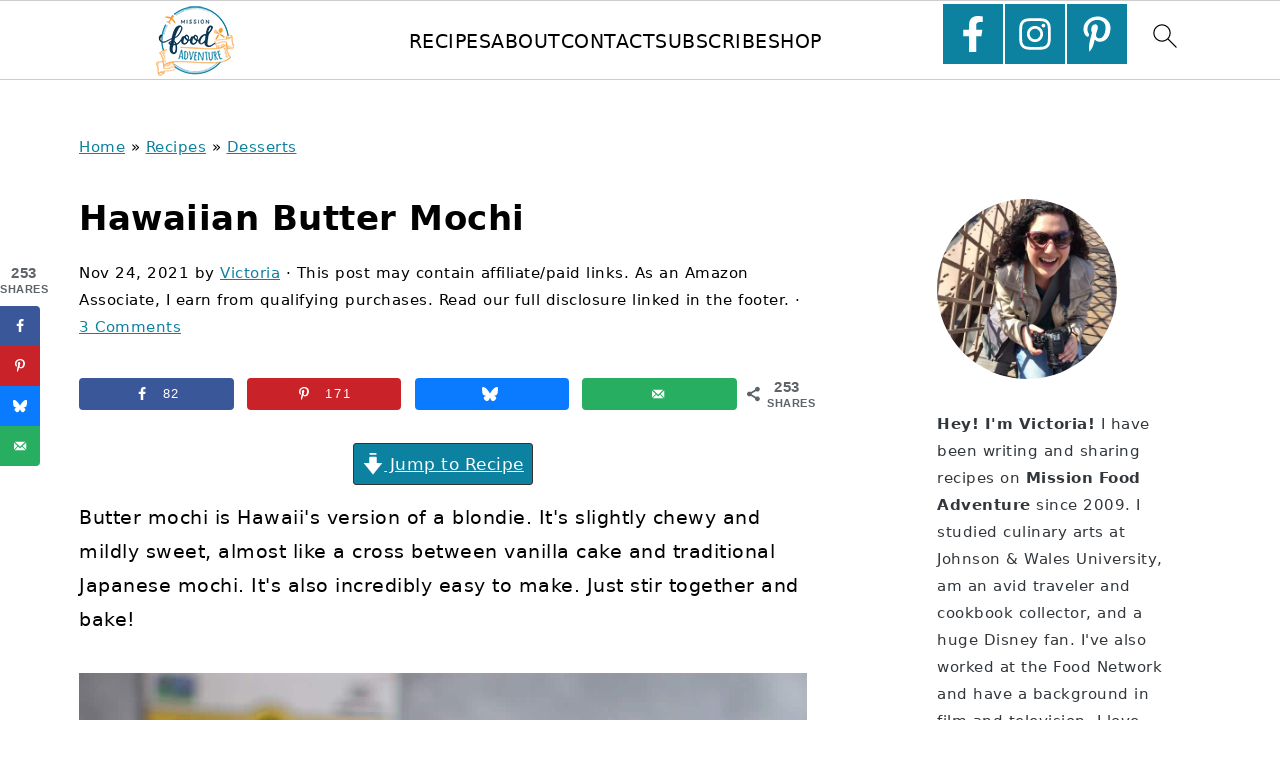

--- FILE ---
content_type: text/html; charset=UTF-8
request_url: https://mission-food.com/hawaiian-butter-mochi/
body_size: 58656
content:
<!DOCTYPE html>
<html lang="en-US">
<head ><meta charset="UTF-8" /><script>if(navigator.userAgent.match(/MSIE|Internet Explorer/i)||navigator.userAgent.match(/Trident\/7\..*?rv:11/i)){var href=document.location.href;if(!href.match(/[?&]nowprocket/)){if(href.indexOf("?")==-1){if(href.indexOf("#")==-1){document.location.href=href+"?nowprocket=1"}else{document.location.href=href.replace("#","?nowprocket=1#")}}else{if(href.indexOf("#")==-1){document.location.href=href+"&nowprocket=1"}else{document.location.href=href.replace("#","&nowprocket=1#")}}}}</script><script>(()=>{class RocketLazyLoadScripts{constructor(){this.v="2.0.4",this.userEvents=["keydown","keyup","mousedown","mouseup","mousemove","mouseover","mouseout","touchmove","touchstart","touchend","touchcancel","wheel","click","dblclick","input"],this.attributeEvents=["onblur","onclick","oncontextmenu","ondblclick","onfocus","onmousedown","onmouseenter","onmouseleave","onmousemove","onmouseout","onmouseover","onmouseup","onmousewheel","onscroll","onsubmit"]}async t(){this.i(),this.o(),/iP(ad|hone)/.test(navigator.userAgent)&&this.h(),this.u(),this.l(this),this.m(),this.k(this),this.p(this),this._(),await Promise.all([this.R(),this.L()]),this.lastBreath=Date.now(),this.S(this),this.P(),this.D(),this.O(),this.M(),await this.C(this.delayedScripts.normal),await this.C(this.delayedScripts.defer),await this.C(this.delayedScripts.async),await this.T(),await this.F(),await this.j(),await this.A(),window.dispatchEvent(new Event("rocket-allScriptsLoaded")),this.everythingLoaded=!0,this.lastTouchEnd&&await new Promise(t=>setTimeout(t,500-Date.now()+this.lastTouchEnd)),this.I(),this.H(),this.U(),this.W()}i(){this.CSPIssue=sessionStorage.getItem("rocketCSPIssue"),document.addEventListener("securitypolicyviolation",t=>{this.CSPIssue||"script-src-elem"!==t.violatedDirective||"data"!==t.blockedURI||(this.CSPIssue=!0,sessionStorage.setItem("rocketCSPIssue",!0))},{isRocket:!0})}o(){window.addEventListener("pageshow",t=>{this.persisted=t.persisted,this.realWindowLoadedFired=!0},{isRocket:!0}),window.addEventListener("pagehide",()=>{this.onFirstUserAction=null},{isRocket:!0})}h(){let t;function e(e){t=e}window.addEventListener("touchstart",e,{isRocket:!0}),window.addEventListener("touchend",function i(o){o.changedTouches[0]&&t.changedTouches[0]&&Math.abs(o.changedTouches[0].pageX-t.changedTouches[0].pageX)<10&&Math.abs(o.changedTouches[0].pageY-t.changedTouches[0].pageY)<10&&o.timeStamp-t.timeStamp<200&&(window.removeEventListener("touchstart",e,{isRocket:!0}),window.removeEventListener("touchend",i,{isRocket:!0}),"INPUT"===o.target.tagName&&"text"===o.target.type||(o.target.dispatchEvent(new TouchEvent("touchend",{target:o.target,bubbles:!0})),o.target.dispatchEvent(new MouseEvent("mouseover",{target:o.target,bubbles:!0})),o.target.dispatchEvent(new PointerEvent("click",{target:o.target,bubbles:!0,cancelable:!0,detail:1,clientX:o.changedTouches[0].clientX,clientY:o.changedTouches[0].clientY})),event.preventDefault()))},{isRocket:!0})}q(t){this.userActionTriggered||("mousemove"!==t.type||this.firstMousemoveIgnored?"keyup"===t.type||"mouseover"===t.type||"mouseout"===t.type||(this.userActionTriggered=!0,this.onFirstUserAction&&this.onFirstUserAction()):this.firstMousemoveIgnored=!0),"click"===t.type&&t.preventDefault(),t.stopPropagation(),t.stopImmediatePropagation(),"touchstart"===this.lastEvent&&"touchend"===t.type&&(this.lastTouchEnd=Date.now()),"click"===t.type&&(this.lastTouchEnd=0),this.lastEvent=t.type,t.composedPath&&t.composedPath()[0].getRootNode()instanceof ShadowRoot&&(t.rocketTarget=t.composedPath()[0]),this.savedUserEvents.push(t)}u(){this.savedUserEvents=[],this.userEventHandler=this.q.bind(this),this.userEvents.forEach(t=>window.addEventListener(t,this.userEventHandler,{passive:!1,isRocket:!0})),document.addEventListener("visibilitychange",this.userEventHandler,{isRocket:!0})}U(){this.userEvents.forEach(t=>window.removeEventListener(t,this.userEventHandler,{passive:!1,isRocket:!0})),document.removeEventListener("visibilitychange",this.userEventHandler,{isRocket:!0}),this.savedUserEvents.forEach(t=>{(t.rocketTarget||t.target).dispatchEvent(new window[t.constructor.name](t.type,t))})}m(){const t="return false",e=Array.from(this.attributeEvents,t=>"data-rocket-"+t),i="["+this.attributeEvents.join("],[")+"]",o="[data-rocket-"+this.attributeEvents.join("],[data-rocket-")+"]",s=(e,i,o)=>{o&&o!==t&&(e.setAttribute("data-rocket-"+i,o),e["rocket"+i]=new Function("event",o),e.setAttribute(i,t))};new MutationObserver(t=>{for(const n of t)"attributes"===n.type&&(n.attributeName.startsWith("data-rocket-")||this.everythingLoaded?n.attributeName.startsWith("data-rocket-")&&this.everythingLoaded&&this.N(n.target,n.attributeName.substring(12)):s(n.target,n.attributeName,n.target.getAttribute(n.attributeName))),"childList"===n.type&&n.addedNodes.forEach(t=>{if(t.nodeType===Node.ELEMENT_NODE)if(this.everythingLoaded)for(const i of[t,...t.querySelectorAll(o)])for(const t of i.getAttributeNames())e.includes(t)&&this.N(i,t.substring(12));else for(const e of[t,...t.querySelectorAll(i)])for(const t of e.getAttributeNames())this.attributeEvents.includes(t)&&s(e,t,e.getAttribute(t))})}).observe(document,{subtree:!0,childList:!0,attributeFilter:[...this.attributeEvents,...e]})}I(){this.attributeEvents.forEach(t=>{document.querySelectorAll("[data-rocket-"+t+"]").forEach(e=>{this.N(e,t)})})}N(t,e){const i=t.getAttribute("data-rocket-"+e);i&&(t.setAttribute(e,i),t.removeAttribute("data-rocket-"+e))}k(t){Object.defineProperty(HTMLElement.prototype,"onclick",{get(){return this.rocketonclick||null},set(e){this.rocketonclick=e,this.setAttribute(t.everythingLoaded?"onclick":"data-rocket-onclick","this.rocketonclick(event)")}})}S(t){function e(e,i){let o=e[i];e[i]=null,Object.defineProperty(e,i,{get:()=>o,set(s){t.everythingLoaded?o=s:e["rocket"+i]=o=s}})}e(document,"onreadystatechange"),e(window,"onload"),e(window,"onpageshow");try{Object.defineProperty(document,"readyState",{get:()=>t.rocketReadyState,set(e){t.rocketReadyState=e},configurable:!0}),document.readyState="loading"}catch(t){console.log("WPRocket DJE readyState conflict, bypassing")}}l(t){this.originalAddEventListener=EventTarget.prototype.addEventListener,this.originalRemoveEventListener=EventTarget.prototype.removeEventListener,this.savedEventListeners=[],EventTarget.prototype.addEventListener=function(e,i,o){o&&o.isRocket||!t.B(e,this)&&!t.userEvents.includes(e)||t.B(e,this)&&!t.userActionTriggered||e.startsWith("rocket-")||t.everythingLoaded?t.originalAddEventListener.call(this,e,i,o):(t.savedEventListeners.push({target:this,remove:!1,type:e,func:i,options:o}),"mouseenter"!==e&&"mouseleave"!==e||t.originalAddEventListener.call(this,e,t.savedUserEvents.push,o))},EventTarget.prototype.removeEventListener=function(e,i,o){o&&o.isRocket||!t.B(e,this)&&!t.userEvents.includes(e)||t.B(e,this)&&!t.userActionTriggered||e.startsWith("rocket-")||t.everythingLoaded?t.originalRemoveEventListener.call(this,e,i,o):t.savedEventListeners.push({target:this,remove:!0,type:e,func:i,options:o})}}J(t,e){this.savedEventListeners=this.savedEventListeners.filter(i=>{let o=i.type,s=i.target||window;return e!==o||t!==s||(this.B(o,s)&&(i.type="rocket-"+o),this.$(i),!1)})}H(){EventTarget.prototype.addEventListener=this.originalAddEventListener,EventTarget.prototype.removeEventListener=this.originalRemoveEventListener,this.savedEventListeners.forEach(t=>this.$(t))}$(t){t.remove?this.originalRemoveEventListener.call(t.target,t.type,t.func,t.options):this.originalAddEventListener.call(t.target,t.type,t.func,t.options)}p(t){let e;function i(e){return t.everythingLoaded?e:e.split(" ").map(t=>"load"===t||t.startsWith("load.")?"rocket-jquery-load":t).join(" ")}function o(o){function s(e){const s=o.fn[e];o.fn[e]=o.fn.init.prototype[e]=function(){return this[0]===window&&t.userActionTriggered&&("string"==typeof arguments[0]||arguments[0]instanceof String?arguments[0]=i(arguments[0]):"object"==typeof arguments[0]&&Object.keys(arguments[0]).forEach(t=>{const e=arguments[0][t];delete arguments[0][t],arguments[0][i(t)]=e})),s.apply(this,arguments),this}}if(o&&o.fn&&!t.allJQueries.includes(o)){const e={DOMContentLoaded:[],"rocket-DOMContentLoaded":[]};for(const t in e)document.addEventListener(t,()=>{e[t].forEach(t=>t())},{isRocket:!0});o.fn.ready=o.fn.init.prototype.ready=function(i){function s(){parseInt(o.fn.jquery)>2?setTimeout(()=>i.bind(document)(o)):i.bind(document)(o)}return"function"==typeof i&&(t.realDomReadyFired?!t.userActionTriggered||t.fauxDomReadyFired?s():e["rocket-DOMContentLoaded"].push(s):e.DOMContentLoaded.push(s)),o([])},s("on"),s("one"),s("off"),t.allJQueries.push(o)}e=o}t.allJQueries=[],o(window.jQuery),Object.defineProperty(window,"jQuery",{get:()=>e,set(t){o(t)}})}P(){const t=new Map;document.write=document.writeln=function(e){const i=document.currentScript,o=document.createRange(),s=i.parentElement;let n=t.get(i);void 0===n&&(n=i.nextSibling,t.set(i,n));const c=document.createDocumentFragment();o.setStart(c,0),c.appendChild(o.createContextualFragment(e)),s.insertBefore(c,n)}}async R(){return new Promise(t=>{this.userActionTriggered?t():this.onFirstUserAction=t})}async L(){return new Promise(t=>{document.addEventListener("DOMContentLoaded",()=>{this.realDomReadyFired=!0,t()},{isRocket:!0})})}async j(){return this.realWindowLoadedFired?Promise.resolve():new Promise(t=>{window.addEventListener("load",t,{isRocket:!0})})}M(){this.pendingScripts=[];this.scriptsMutationObserver=new MutationObserver(t=>{for(const e of t)e.addedNodes.forEach(t=>{"SCRIPT"!==t.tagName||t.noModule||t.isWPRocket||this.pendingScripts.push({script:t,promise:new Promise(e=>{const i=()=>{const i=this.pendingScripts.findIndex(e=>e.script===t);i>=0&&this.pendingScripts.splice(i,1),e()};t.addEventListener("load",i,{isRocket:!0}),t.addEventListener("error",i,{isRocket:!0}),setTimeout(i,1e3)})})})}),this.scriptsMutationObserver.observe(document,{childList:!0,subtree:!0})}async F(){await this.X(),this.pendingScripts.length?(await this.pendingScripts[0].promise,await this.F()):this.scriptsMutationObserver.disconnect()}D(){this.delayedScripts={normal:[],async:[],defer:[]},document.querySelectorAll("script[type$=rocketlazyloadscript]").forEach(t=>{t.hasAttribute("data-rocket-src")?t.hasAttribute("async")&&!1!==t.async?this.delayedScripts.async.push(t):t.hasAttribute("defer")&&!1!==t.defer||"module"===t.getAttribute("data-rocket-type")?this.delayedScripts.defer.push(t):this.delayedScripts.normal.push(t):this.delayedScripts.normal.push(t)})}async _(){await this.L();let t=[];document.querySelectorAll("script[type$=rocketlazyloadscript][data-rocket-src]").forEach(e=>{let i=e.getAttribute("data-rocket-src");if(i&&!i.startsWith("data:")){i.startsWith("//")&&(i=location.protocol+i);try{const o=new URL(i).origin;o!==location.origin&&t.push({src:o,crossOrigin:e.crossOrigin||"module"===e.getAttribute("data-rocket-type")})}catch(t){}}}),t=[...new Map(t.map(t=>[JSON.stringify(t),t])).values()],this.Y(t,"preconnect")}async G(t){if(await this.K(),!0!==t.noModule||!("noModule"in HTMLScriptElement.prototype))return new Promise(e=>{let i;function o(){(i||t).setAttribute("data-rocket-status","executed"),e()}try{if(navigator.userAgent.includes("Firefox/")||""===navigator.vendor||this.CSPIssue)i=document.createElement("script"),[...t.attributes].forEach(t=>{let e=t.nodeName;"type"!==e&&("data-rocket-type"===e&&(e="type"),"data-rocket-src"===e&&(e="src"),i.setAttribute(e,t.nodeValue))}),t.text&&(i.text=t.text),t.nonce&&(i.nonce=t.nonce),i.hasAttribute("src")?(i.addEventListener("load",o,{isRocket:!0}),i.addEventListener("error",()=>{i.setAttribute("data-rocket-status","failed-network"),e()},{isRocket:!0}),setTimeout(()=>{i.isConnected||e()},1)):(i.text=t.text,o()),i.isWPRocket=!0,t.parentNode.replaceChild(i,t);else{const i=t.getAttribute("data-rocket-type"),s=t.getAttribute("data-rocket-src");i?(t.type=i,t.removeAttribute("data-rocket-type")):t.removeAttribute("type"),t.addEventListener("load",o,{isRocket:!0}),t.addEventListener("error",i=>{this.CSPIssue&&i.target.src.startsWith("data:")?(console.log("WPRocket: CSP fallback activated"),t.removeAttribute("src"),this.G(t).then(e)):(t.setAttribute("data-rocket-status","failed-network"),e())},{isRocket:!0}),s?(t.fetchPriority="high",t.removeAttribute("data-rocket-src"),t.src=s):t.src="data:text/javascript;base64,"+window.btoa(unescape(encodeURIComponent(t.text)))}}catch(i){t.setAttribute("data-rocket-status","failed-transform"),e()}});t.setAttribute("data-rocket-status","skipped")}async C(t){const e=t.shift();return e?(e.isConnected&&await this.G(e),this.C(t)):Promise.resolve()}O(){this.Y([...this.delayedScripts.normal,...this.delayedScripts.defer,...this.delayedScripts.async],"preload")}Y(t,e){this.trash=this.trash||[];let i=!0;var o=document.createDocumentFragment();t.forEach(t=>{const s=t.getAttribute&&t.getAttribute("data-rocket-src")||t.src;if(s&&!s.startsWith("data:")){const n=document.createElement("link");n.href=s,n.rel=e,"preconnect"!==e&&(n.as="script",n.fetchPriority=i?"high":"low"),t.getAttribute&&"module"===t.getAttribute("data-rocket-type")&&(n.crossOrigin=!0),t.crossOrigin&&(n.crossOrigin=t.crossOrigin),t.integrity&&(n.integrity=t.integrity),t.nonce&&(n.nonce=t.nonce),o.appendChild(n),this.trash.push(n),i=!1}}),document.head.appendChild(o)}W(){this.trash.forEach(t=>t.remove())}async T(){try{document.readyState="interactive"}catch(t){}this.fauxDomReadyFired=!0;try{await this.K(),this.J(document,"readystatechange"),document.dispatchEvent(new Event("rocket-readystatechange")),await this.K(),document.rocketonreadystatechange&&document.rocketonreadystatechange(),await this.K(),this.J(document,"DOMContentLoaded"),document.dispatchEvent(new Event("rocket-DOMContentLoaded")),await this.K(),this.J(window,"DOMContentLoaded"),window.dispatchEvent(new Event("rocket-DOMContentLoaded"))}catch(t){console.error(t)}}async A(){try{document.readyState="complete"}catch(t){}try{await this.K(),this.J(document,"readystatechange"),document.dispatchEvent(new Event("rocket-readystatechange")),await this.K(),document.rocketonreadystatechange&&document.rocketonreadystatechange(),await this.K(),this.J(window,"load"),window.dispatchEvent(new Event("rocket-load")),await this.K(),window.rocketonload&&window.rocketonload(),await this.K(),this.allJQueries.forEach(t=>t(window).trigger("rocket-jquery-load")),await this.K(),this.J(window,"pageshow");const t=new Event("rocket-pageshow");t.persisted=this.persisted,window.dispatchEvent(t),await this.K(),window.rocketonpageshow&&window.rocketonpageshow({persisted:this.persisted})}catch(t){console.error(t)}}async K(){Date.now()-this.lastBreath>45&&(await this.X(),this.lastBreath=Date.now())}async X(){return document.hidden?new Promise(t=>setTimeout(t)):new Promise(t=>requestAnimationFrame(t))}B(t,e){return e===document&&"readystatechange"===t||(e===document&&"DOMContentLoaded"===t||(e===window&&"DOMContentLoaded"===t||(e===window&&"load"===t||e===window&&"pageshow"===t)))}static run(){(new RocketLazyLoadScripts).t()}}RocketLazyLoadScripts.run()})();</script>

<meta name="viewport" content="width=device-width, initial-scale=1" />
<style id="pluginthemexcss">/**
 * Styling moved from theme's CSS file to here
 * Theme information must remain in theme's style.css file due to Wordpress setup
 * Minifying + optimization is handled by WP Rocket
 */


/*
HTML5 Reset
----------------------------------------------------------------------------- */


/* ## Baseline Normalize
--------------------------------------------- */

/*! normalize.css v3.0.3 | MIT License | github.com/necolas/normalize.css */
html {
	font-family: sans-serif;
	-webkit-text-size-adjust: 100%;
	-ms-text-size-adjust: 100%;
}

body {
	margin: 0;
}


/* HTML5 display definitions
--------------------------------------------- */

article,
aside,
details,
figcaption,
figure,
footer,
header,
hgroup,
main,
menu,
nav,
section,
summary {
	display: block;
}

audio,
canvas,
progress,
video {
	display: inline-block;
	vertical-align: baseline;
}

audio:not([controls]) {
	display: none;
	height: 0;
}

[hidden],
template {
	display: none;
}


/* Links
--------------------------------------------- */

a {
	background-color: transparent;
}

a:active,
a:hover {
	outline: 0;
}


/* Text-level semantics
--------------------------------------------- */

abbr[title] {
	border-bottom: 1px dotted;
}

b,
strong {
	font-weight: bold;
}

small {
	font-size: 80%;
}

sub,
sup {
	font-size: 75%;
	line-height: 0;
	position: relative;
	vertical-align: baseline;
}

sup {
	top: -0.5em;
}

sub {
	bottom: -0.25em;
}


/* Embedded content
--------------------------------------------- */

img {
	border: 0;
}

svg:not(:root) {
	overflow: hidden;
}


/* Grouping content
--------------------------------------------- */

figure {
	margin: 20px 0;
}

hr {
	-moz-box-sizing: content-box;
	-webkit-box-sizing: content-box;
	box-sizing: content-box;
	height: 0;
}

code,
kbd,
pre,
samp {
	font-family: monospace, monospace;
	font-size: 1em;
	white-space: pre-line; 
	box-shadow: 1px 1px 3px #CCC; 
	padding: 17px; 
	margin: 17px 0;
}


/* Forms
--------------------------------------------- */

button,
input,
optgroup,
select,
textarea {
	color: inherit;
	font: inherit;
	margin: 0;
}

button {
	overflow: visible;
}

button,
select {
	text-transform: none;
	font-family: sans-serif; /* Google Fonts crash Safari */
}

button,
html input[type="button"],
input[type="reset"],
input[type="submit"] {
	cursor: pointer;
	-webkit-appearance: button;
}

button[disabled],
html input[disabled] {
	cursor: default;
}

button::-moz-focus-inner,
input::-moz-focus-inner {
	border: 0;
	padding: 0;
}

input {
	line-height: normal;
}

input[type="checkbox"],
input[type="radio"] {
	-moz-box-sizing: border-box;
	-webkit-box-sizing: border-box;
	box-sizing: border-box;
	padding: 0;
}

input[type="number"]::-webkit-inner-spin-button,
input[type="number"]::-webkit-outer-spin-button {
	height: auto;
}

input[type="search"] {
	-moz-box-sizing: content-box;
	-webkit-box-sizing: content-box;
	box-sizing: content-box;
	-webkit-appearance: textfield;
}

input[type="search"]::-webkit-search-cancel-button,
input[type="search"]::-webkit-search-decoration {
	-webkit-appearance: none;
}

fieldset {
	border: 1px solid #c0c0c0;
	margin: 0 2px;
	padding: 0.35em 0.625em 0.75em;
}

legend {
	border: 0;
	padding: 0;
}

textarea {
	overflow: auto;
}

optgroup {
	font-weight: bold;
}


/* Tables
--------------------------------------------- */

table {
	border-collapse: collapse;
	border-spacing: 0;
}

td,
th {
	padding: 0;
}


/* Box Sizing
--------------------------------------------- */

*,
input[type="search"] {
	-moz-box-sizing: border-box;
	-webkit-box-sizing: border-box;
	box-sizing: border-box;
}


/* Float Clearing
--------------------------------------------- */

.clear:after,
.clearfix:after,
.entry:after,
.entry-content:after,
.nav-primary:after,
.pagination:after,
.site-container:after,
.site-footer:after,
.site-header:after,
.site-inner:after,
.after-entry:after,
.comment-respond:after,
.wrap:after {
	clear: both;
	content: " ";
	display: table;
}

.clear,
.clear-line {
	clear: both;
	margin-bottom: 30px;
}

/* Typographical Elements
--------------------------------------------- */

body {
	background: #fff;
	color: #010101;
	font-size: 18px;
	font-weight: 300;
	letter-spacing: 0.5px;
	line-height: 1.8;
}


::-moz-selection {
	background: #111;
	color: #fff;
}

::selection {
	background: #111;
	color: #fff;
}

a {
	color: #fb6a4a;
	text-decoration: none;
}

.single .content a, 
aside a, 
.site-footer a {
	text-decoration: underline; /* accessibility */
}

a:hover,
a:focus {
	opacity: 0.7;
}

p,
nav#breadcrumbs {
	margin: 5px 0 15px;
	padding: 0;
}

strong {
	font-weight: bold;
}

ol,
ul {
	margin: 0;
	padding: 0;
}

.content .wp-block-list { 
	padding-left: 37px;
}

blockquote {
	margin: 0;
	padding: 21px;
}

blockquote::before {
	content: "\201C";
	display: block;
	font-size: 77px;
	height: 0;
	position: relative;
	top: -31px;
	left: -41px;
}

.wp-block-pullquote blockquote::before {
	top: -77px;
}

cite {
	font-style: normal;
}


/* Headings
--------------------------------------------- */

h1,
h2,
h3,
h4,
h5,
h6 {
	font-weight: bold;
	line-height: 1.3;
	margin: 37px 0 21px;
	padding: 0;
	text-transform: uppercase;
}

h1 {
	font-size: 1.8em;
}

h2 {
	font-size: 1.625em;
}

h3 {
	font-size: 1.375em;
}

h4 {
	font-size: 1.125em;
}

h5 {
	font-size: 1em;
}

h6 {
	font-size: 1em;
}



/* Objects
--------------------------------------------- */

embed,
iframe,
img,
object,
video,
.wp-caption {
	max-width: 100%;
}

img {
	height: auto; /* used for Modern Sidebar */
}


/* Forms
--------------------------------------------- */

input,
select,
textarea {
	border: 1px solid #eee;
	-webkit-box-shadow: 0 0 0 #fff;
	-webkit-box-shadow: 0 0 0 #fff;
	box-shadow: 0 0 0 #fff;
	font-weight: 300;
	letter-spacing: 0.5px;
	padding: 10px;
}
input:not([type="radio"]):not([type="checkbox"]),
select,
textarea {
	width: 100%;
}

input:focus,
textarea:focus {
	outline: none;
}



.button,
button,
input[type="button"],
input[type="reset"],
input[type="submit"] {
	background: #010101;
	border: 1px solid #010101;
	-webkit-box-shadow: none;
	box-shadow: none;
	color: #fff;
	cursor: pointer;
	font-style: normal;
	font-weight: bold;
	letter-spacing: 2px;
	padding: 7px 17px;
	text-transform: uppercase;
	width: auto;
}

input[type="submit"] {
	letter-spacing: 2px;
}

.button:hover,
.button:focus,
button:hover,
button:focus,
input:hover[type="button"],
input:focus[type="button"],
input:hover[type="reset"],
input:focus[type="reset"],
input:hover[type="submit"],
input:focus[type="submit"] {
	background: #fff;
	color: #010101;
}

input[type="search"]::-webkit-search-cancel-button,
input[type="search"]::-webkit-search-results-button {
	display: none;
}

/* Site Containers
--------------------------------------------- */

.site-container {
	margin: 0 auto;
}

.content-sidebar-wrap,
.site-inner,
.wrap {
	margin: 0 auto;
	max-width: 1170px;
}

.site-inner {
	background: #fff;
	margin: 0 auto;
	padding: 15px 24px;
}

/* Content */
.content {
	float: right;
	width: 728px; 
}

.content-sidebar .content {
	float: left;
}

.full-width-content .content {
	float: none;
	width: 100%;
}

/* Primary Sidebar */
.sidebar-primary {
	float: right;
	width: 300px;
	min-width: 300px !important;
}

/* WordPress
--------------------------------------------- */

.search-form {
	background: #fff;
	border: 1px solid #eee;
	padding: 10px;
}

.search-form input {
	background: #fff var(--wpr-bg-1ad4d5c9-fee3-4963-9abe-a68b74f1113e) center right no-repeat;
	-webkit-background-size: contain;
	background-size: contain;
	border: 0;
	padding: 0;
}

.search-form input[type="submit"] {
	border: 0;
	clip: rect(0, 0, 0, 0);
	height: 1px;
	margin: -1px;
	padding: 0;
	position: absolute;
	width: 1px;
}


/* Block Editor (Gutenberg) 
--------------------------------------------- */
figcaption {
	text-align: center;
}
@media only screen and (min-width: 600px) { 
	figcaption {
		font-size: 0.8em;
	}
}


/* ## Screen reader text
--------------------------------------------- */

.screen-reader-text,
.screen-reader-text span,
.screen-reader-shortcut {
	background: #fff;
	border: 0;
	clip: rect(0, 0, 0, 0);
	height: 1px;
	overflow: hidden;
	position: absolute !important;
	width: 1px;
}

.screen-reader-text:focus,
.screen-reader-shortcut:focus,
.genesis-nav-menu .search input[type="submit"]:focus, 
{
	-webkit-box-shadow: 0 0 2px 2px rgba(0,0,0,0.6);
	box-shadow: 0 0 2px 2px rgba(0,0,0,0.6);
	clip: auto !important;
	display: block;
	font-size: 1em;
	font-weight: bold;
	height: auto;
	padding: 15px 23px 14px;
	/* Above WP toolbar. */
	text-decoration: none;
	width: auto;
	z-index: 100000;
}

.genesis-skip-link li {
	height: 0;
	list-style: none;
	width: 0;
}

/* Entries
--------------------------------------------- */

.entry {
	margin-bottom: 37px;
}

.entry-content ol,
.entry-content p,
.entry-content ul,
.quote-caption {
	margin-bottom: 37px;
}

.entry-content &gt; ol li,
.entry-content &gt; ul li {
	margin: 0 0 17px 37px;
}

.entry-content ul li {
	list-style-type: disc;
}

.entry-content ol ol,
.entry-content ul ul,
.entry-content .wp-caption p {
	margin-bottom: 37px;
}

.entry-header {
	margin: 0 0 37px;
}

.entry-meta a {
	text-decoration: underline;
}

.entry-footer .entry-meta {
	border-top: 1px solid #eee;
	padding: 37px 0;
}


/* Comments
--------------------------------------------- */

.comment-respond,
.entry-comments {
	padding: 37px 0;
}

.comment-respond,
.entry-comments {
	margin: 0 0 37px;
}

.comment-author, .comment-meta { 
	display: inline-block; 
	margin: 0 17px 0 0;
}

.comment-respond input[type="email"],
.comment-respond input[type="text"],
.comment-respond input[type="url"] {
	width: 50%;
}

.comment-respond label {
	display: block;
	margin-right: 12px;
}

.comment-list {
	border-top: 1px solid #eee;
}

.comment-list li {
	list-style-type: none;
	margin: 37px 0 0;
	padding: 0;
}

.comment-list article { 
	padding: 17px; 
	overflow: auto;
	border-bottom: 1px solid #F7F7F7;
}

.comment-header {
	margin: 0 0 17px;
}

.comment .avatar {
	-webkit-border-radius: 100%;
	border-radius: 100%;
	display: inline;
	float: left;
	margin: 0 17px 17px 0;
}

.form-allowed-tags {
	background: #f7f9fc;
	font-size: 12px;
	padding: 22px;
}

.comment-reply a {
	color: #555;
	border: 1px solid #CCC;
	border-radius: 5px;
	padding: 12px;
	float: right;
	display: block;
	letter-spacing: 2px;
	text-transform: uppercase;
	text-decoration: none !important;
}

.comment-meta {
	margin: 0;
}

@media only screen and (min-width: 600px) { 
	.comment-meta {
		float:right;
	}
}

.comment-meta {
	margin: 0;
	float:right;
}

.comment-time a, .comment-time {
	color: #555;
}

.comment-content {
	overflow-wrap: break-word;
}

.bypostauthor article {
	background: #f7f9fc;
}

.comment-author-name {
	font-weight: bold;
}

.comment-list .children {  
	margin-left: 17px;
}

.comment-list .children article { 
	border-left: 11px solid #CCC;
}

/*
Sidebars
---------------------------------------------------------------------------------------------------- */

.sidebar li {
	list-style-type: none;
	margin-bottom: 6px;
	padding: 0;
	word-wrap: break-word;
}

.sidebar a {
	font-weight: bold;
}


/*
Site Footer
---------------------------------------------------------------------------------------------------- */

.site-footer {
	text-align: center;
}



/*
Media Queries
----------------------------------------------------------------------------- */


@media only screen and (min-width: 1200px) {
	#before-header {
		visibility: visible;
	}
	.comment-time a, .comment-time {
		font-size: 0.8em;
	}
	.children { 
		margin-left: 17px; 
	}
	.comment-list .children article { 
		border-left: none;
	}
	aside, #breadcrumbs, .entry-meta { 
		font-size: 0.8em; 
	}
}



@media only screen and (max-width: 1079px) {
	.content,
	.sidebar-primary,
	.site-inner,
	.wrap {
		width: 100%;
	}

	.site-inner {
		padding-left: 4%;
		padding-right: 4%;
	}

	.entry,
	.entry-comments,
	.entry-footer .entry-meta,
	.site-header,
	.comment-respond {
		padding: 10px 0;
	}
  
	.entry-footer .entry-meta {
		margin: 0;
		padding-top: 12px;
	}

}

@media only screen and (max-width: 335px) {
	.site-inner {
		padding-left: 0;
		padding-right: 0;
	}
}
</style><meta name='robots' content='index, follow, max-image-preview:large, max-snippet:-1, max-video-preview:-1' />
	<style>img:is([sizes="auto" i], [sizes^="auto," i]) { contain-intrinsic-size: 3000px 1500px }</style>
	<meta name="pinterest-rich-pin" content="false" />
	<!-- This site is optimized with the Yoast SEO Premium plugin v26.8 (Yoast SEO v26.8) - https://yoast.com/product/yoast-seo-premium-wordpress/ -->
	<title>Hawaiian Butter Mochi - Mission Food Adventure</title>
<link data-rocket-prefetch href="https://www.google-analytics.com" rel="dns-prefetch">
<link data-rocket-prefetch href="https://assets.pinterest.com" rel="dns-prefetch">
<link data-rocket-prefetch href="https://exchange.mediavine.com" rel="dns-prefetch">
<link data-rocket-prefetch href="https://scripts.mediavine.com" rel="dns-prefetch">
<link data-rocket-prefetch href="https://www.googletagmanager.com" rel="dns-prefetch">
<link data-rocket-prefetch href="https://securepubads.g.doubleclick.net" rel="dns-prefetch"><link rel="preload" data-rocket-preload as="image" href="https://mission-food.com/wp-content/uploads/2019/12/NYC-4-19-15-23-800x800-1.jpg" fetchpriority="high">
	<meta name="description" content="Butter mochi is Hawaii’s version of a blondie. It’s slightly chewy and mildly sweet, a cross between vanilla cake and traditional Japanese mochi." />
	<link rel="canonical" href="https://mission-food.com/hawaiian-butter-mochi/" />
	<meta name="author" content="Victoria" />
	<meta name="twitter:label1" content="Written by" />
	<meta name="twitter:data1" content="Victoria" />
	<meta name="twitter:label2" content="Est. reading time" />
	<meta name="twitter:data2" content="7 minutes" />
	<script type="application/ld+json" class="yoast-schema-graph">{"@context":"https://schema.org","@graph":[{"@type":"Article","@id":"https://mission-food.com/hawaiian-butter-mochi/#article","isPartOf":{"@id":"https://mission-food.com/hawaiian-butter-mochi/"},"author":{"name":"Victoria","@id":"https://mission-food.com/#/schema/person/0a1e784b006038bcffe2a3301b45c64f"},"headline":"Hawaiian Butter Mochi","datePublished":"2021-11-24T13:00:00+00:00","dateModified":"2021-11-24T14:26:24+00:00","wordCount":1234,"commentCount":3,"publisher":{"@id":"https://mission-food.com/#organization"},"image":{"@id":"https://mission-food.com/hawaiian-butter-mochi/#primaryimage"},"thumbnailUrl":"https://mission-food.com/wp-content/uploads/2021/11/Hawaiian-Butter-Mochi-Featured.jpg","articleSection":["Desserts","Regional American"],"inLanguage":"en-US","potentialAction":[{"@type":"CommentAction","name":"Comment","target":["https://mission-food.com/hawaiian-butter-mochi/#respond"]}]},{"@type":"WebPage","@id":"https://mission-food.com/hawaiian-butter-mochi/","url":"https://mission-food.com/hawaiian-butter-mochi/","name":"Hawaiian Butter Mochi - Mission Food Adventure","isPartOf":{"@id":"https://mission-food.com/#website"},"primaryImageOfPage":{"@id":"https://mission-food.com/hawaiian-butter-mochi/#primaryimage"},"image":{"@id":"https://mission-food.com/hawaiian-butter-mochi/#primaryimage"},"thumbnailUrl":"https://mission-food.com/wp-content/uploads/2021/11/Hawaiian-Butter-Mochi-Featured.jpg","datePublished":"2021-11-24T13:00:00+00:00","dateModified":"2021-11-24T14:26:24+00:00","description":"Butter mochi is Hawaii’s version of a blondie. It’s slightly chewy and mildly sweet, a cross between vanilla cake and traditional Japanese mochi.","breadcrumb":{"@id":"https://mission-food.com/hawaiian-butter-mochi/#breadcrumb"},"inLanguage":"en-US","potentialAction":[{"@type":"ReadAction","target":["https://mission-food.com/hawaiian-butter-mochi/"]}]},{"@type":"ImageObject","inLanguage":"en-US","@id":"https://mission-food.com/hawaiian-butter-mochi/#primaryimage","url":"https://mission-food.com/wp-content/uploads/2021/11/Hawaiian-Butter-Mochi-Featured.jpg","contentUrl":"https://mission-food.com/wp-content/uploads/2021/11/Hawaiian-Butter-Mochi-Featured.jpg","width":1200,"height":1200,"caption":"Closeup of 3 squares of butter mochi on top of each other on a white plate."},{"@type":"BreadcrumbList","@id":"https://mission-food.com/hawaiian-butter-mochi/#breadcrumb","itemListElement":[{"@type":"ListItem","position":1,"name":"Home","item":"https://mission-food.com/"},{"@type":"ListItem","position":2,"name":"Recipes","item":"https://mission-food.com/recipes/"},{"@type":"ListItem","position":3,"name":"Desserts","item":"https://mission-food.com/category/dessert/"},{"@type":"ListItem","position":4,"name":"Hawaiian Butter Mochi"}]},{"@type":"WebSite","@id":"https://mission-food.com/#website","url":"https://mission-food.com/","name":"Mission Food Adventure","description":"A Global Culinary Journey","publisher":{"@id":"https://mission-food.com/#organization"},"potentialAction":[{"@type":"SearchAction","target":{"@type":"EntryPoint","urlTemplate":"https://mission-food.com/?s={search_term_string}"},"query-input":{"@type":"PropertyValueSpecification","valueRequired":true,"valueName":"search_term_string"}}],"inLanguage":"en-US"},{"@type":"Organization","@id":"https://mission-food.com/#organization","name":"Mission Food Adventure","url":"https://mission-food.com/","logo":{"@type":"ImageObject","inLanguage":"en-US","@id":"https://mission-food.com/#/schema/logo/image/","url":"https://mission-food.com/wp-content/uploads/2020/08/Mission-Food-Adventure-Logo-600.png","contentUrl":"https://mission-food.com/wp-content/uploads/2020/08/Mission-Food-Adventure-Logo-600.png","width":600,"height":528,"caption":"Mission Food Adventure"},"image":{"@id":"https://mission-food.com/#/schema/logo/image/"},"sameAs":["https://www.facebook.com/missionfoodadventure/","https://www.instagram.com/missionfoodadventure/","https://www.pinterest.com/missionfoodadventure/"]},{"@type":"Person","@id":"https://mission-food.com/#/schema/person/0a1e784b006038bcffe2a3301b45c64f","name":"Victoria","image":{"@type":"ImageObject","inLanguage":"en-US","@id":"https://mission-food.com/#/schema/person/image/","url":"https://secure.gravatar.com/avatar/b7cec6fa762311a9d38abcd36c39effc81e7e8fe20072a1a25059becc403e545?s=96&d=blank&r=g","contentUrl":"https://secure.gravatar.com/avatar/b7cec6fa762311a9d38abcd36c39effc81e7e8fe20072a1a25059becc403e545?s=96&d=blank&r=g","caption":"Victoria"},"sameAs":["https://mission-food.com/about/"],"url":"https://mission-food.com/author/jeegyar/"},{"@type":"Recipe","name":"Hawaiian Butter Mochi","author":{"@id":"https://mission-food.com/#/schema/person/0a1e784b006038bcffe2a3301b45c64f"},"description":"Butter mochi is Hawaii’s version of a blondie. It’s slightly chewy and mildly sweet, almost like a cross between vanilla cake and traditional Japanese mochi. It’s also incredibly easy to make. Just stir together and bake!","datePublished":"2021-11-24T08:00:00+00:00","image":["https://mission-food.com/wp-content/uploads/2021/11/Hawaiian-Butter-Mochi-Featured.jpg","https://mission-food.com/wp-content/uploads/2021/11/Hawaiian-Butter-Mochi-Featured-500x500.jpg","https://mission-food.com/wp-content/uploads/2021/11/Hawaiian-Butter-Mochi-Featured-500x375.jpg","https://mission-food.com/wp-content/uploads/2021/11/Hawaiian-Butter-Mochi-Featured-480x270.jpg"],"recipeYield":["20","20 squares"],"prepTime":"PT10M","cookTime":"PT60M","totalTime":"PT70M","recipeIngredient":["4 ounces (113 grams) unsalted butter, (melted)","2 cups (400 grams) granulated sugar","4  large eggs","1  (13.5 fl ounce / 400 ml) can unsweetened coconut milk","1  (12 fl ounce / 354 ml) can evaporated milk","2 teaspoons pure vanilla extract","1  (450 grams / 1 pound) box mochiko flour ((sweet/glutinous rice flour))","2 teaspoons baking powder"],"recipeInstructions":[{"@type":"HowToStep","text":"Preheat the oven to 350°F (180°C). Grease a 9x13 inch (23x33 cm) baking pan with butter or oil, or alternatively line the pan with parchment paper with overhang on the sides. This will allow you to transfer the butter mochi to a cutting board after baking for easier cutting.","name":"Preheat the oven to 350°F (180°C). Grease a 9x13 inch (23x33 cm) baking pan with butter or oil, or alternatively line the pan with parchment paper with overhang on the sides. This will allow you to transfer the butter mochi to a cutting board after baking for easier cutting.","url":"https://mission-food.com/hawaiian-butter-mochi/#wprm-recipe-27558-step-0-0"},{"@type":"HowToStep","text":"In a mixing bowl, use a wooden spoon to combine the melted butter and sugar. Add the eggs, one at a time, and combine until smooth. Stir in the coconut milk, evaporated milk, and vanilla extract. Finally add the mochiko flour and baking powder and whisk until completely smooth and lump-free.","name":"In a mixing bowl, use a wooden spoon to combine the melted butter and sugar. Add the eggs, one at a time, and combine until smooth. Stir in the coconut milk, evaporated milk, and vanilla extract. Finally add the mochiko flour and baking powder and whisk until completely smooth and lump-free.","url":"https://mission-food.com/hawaiian-butter-mochi/#wprm-recipe-27558-step-0-1"},{"@type":"HowToStep","text":"Pour the mixture into the prepared pan. Gently rap it on the counter a couple times to release any trapped air bubbles, then transfer to the oven and bake for about 1 hour or until it is set and the top is golden brown.","name":"Pour the mixture into the prepared pan. Gently rap it on the counter a couple times to release any trapped air bubbles, then transfer to the oven and bake for about 1 hour or until it is set and the top is golden brown.","url":"https://mission-food.com/hawaiian-butter-mochi/#wprm-recipe-27558-step-0-2"},{"@type":"HowToStep","text":"Cool to room temperature before slicing. If you&#39;ve lined the pan with parchment paper, use the overhang to carefully remove the entire slab to a large cutting board. Cut into 5 rows crosswise and 4 rows lengthwise to yield 20 squares. If your knife starts to stick, rub it with a little oil to get smoother cuts of butter mochi. Store leftover squares in an airtight container at room temperature for up to 3 days.","name":"Cool to room temperature before slicing. If you&#39;ve lined the pan with parchment paper, use the overhang to carefully remove the entire slab to a large cutting board. Cut into 5 rows crosswise and 4 rows lengthwise to yield 20 squares. If your knife starts to stick, rub it with a little oil to get smoother cuts of butter mochi. Store leftover squares in an airtight container at room temperature for up to 3 days.","url":"https://mission-food.com/hawaiian-butter-mochi/#wprm-recipe-27558-step-0-3"}],"aggregateRating":{"@type":"AggregateRating","ratingValue":"4.92","ratingCount":"12","reviewCount":"3"},"review":[{"@type":"Review","reviewRating":{"@type":"Rating","ratingValue":"5"},"reviewBody":"I made this for the first time today and it is delicious. The texture is just right. A touch sweet for my palate so next time I’ll reduce the sugar by 50-75g. And yes, I’ll certainly be making this again. Thank you for an easy, comprehensive recipe.","author":{"@type":"Person","name":"Fifi Luong-Ward"},"datePublished":"2022-11-30"},{"@type":"Review","reviewRating":{"@type":"Rating","ratingValue":"5"},"reviewBody":"This is unbelievably delicious. I ate the entire pan by myself in 2 days... And I was restraining myself. I won't make it again until I have somewhere to take it.","author":{"@type":"Person","name":"Karen Walker"},"datePublished":"2021-12-16"},{"@type":"Review","reviewRating":{"@type":"Rating","ratingValue":"5"},"reviewBody":"Great, fun cake to make and eat. It’s addictive! :)","author":{"@type":"Person","name":"Audrey"},"datePublished":"2021-12-15"}],"recipeCategory":["Dessert"],"recipeCuisine":["Hawaiian"],"suitableForDiet":["https://schema.org/GlutenFreeDiet","https://schema.org/VegetarianDiet"],"keywords":"bar recipes, coconut, potluck recipes","nutrition":{"@type":"NutritionInformation","servingSize":"1 square","calories":"260 kcal","carbohydrateContent":"40 g","proteinContent":"4 g","fatContent":"9 g","saturatedFatContent":"7 g","cholesterolContent":"52 mg","sodiumContent":"75 mg","sugarContent":"22 g","unsaturatedFatContent":"1 g"},"@id":"https://mission-food.com/hawaiian-butter-mochi/#recipe","isPartOf":{"@id":"https://mission-food.com/hawaiian-butter-mochi/#article"},"mainEntityOfPage":"https://mission-food.com/hawaiian-butter-mochi/"}]}</script>
	<!-- / Yoast SEO Premium plugin. -->


<!-- Hubbub v.2.28.0 https://morehubbub.com/ -->
<meta property="og:locale" content="en_US" />
<meta property="og:type" content="article" />
<meta property="og:title" content="Hawaiian Butter Mochi" />
<meta property="og:description" content="Butter mochi is Hawaii’s version of a blondie. It’s slightly chewy and mildly sweet, a cross between vanilla cake and traditional Japanese mochi." />
<meta property="og:url" content="https://mission-food.com/hawaiian-butter-mochi/" />
<meta property="og:site_name" content="Mission Food Adventure" />
<meta property="og:updated_time" content="2021-11-24T09:26:24+00:00" />
<meta property="article:published_time" content="2021-11-24T08:00:00+00:00" />
<meta property="article:modified_time" content="2021-11-24T09:26:24+00:00" />
<meta name="twitter:card" content="summary_large_image" />
<meta name="twitter:title" content="Hawaiian Butter Mochi" />
<meta name="twitter:description" content="Butter mochi is Hawaii’s version of a blondie. It’s slightly chewy and mildly sweet, a cross between vanilla cake and traditional Japanese mochi." />
<meta class="flipboard-article" content="Butter mochi is Hawaii’s version of a blondie. It’s slightly chewy and mildly sweet, a cross between vanilla cake and traditional Japanese mochi." />
<meta property="og:image" content="https://mission-food.com/wp-content/uploads/2021/11/Hawaiian-Butter-Mochi-Featured.jpg" />
<meta name="twitter:image" content="https://mission-food.com/wp-content/uploads/2021/11/Hawaiian-Butter-Mochi-Featured.jpg" />
<meta property="og:image:width" content="1200" />
<meta property="og:image:height" content="1200" />
<!-- Hubbub v.2.28.0 https://morehubbub.com/ -->
<link rel='dns-prefetch' href='//scripts.mediavine.com' />

<link rel="alternate" type="application/rss+xml" title="Mission Food Adventure &raquo; Feed" href="https://mission-food.com/feed/" />
<link rel="alternate" type="application/rss+xml" title="Mission Food Adventure &raquo; Comments Feed" href="https://mission-food.com/comments/feed/" />
<link rel="alternate" type="application/rss+xml" title="Mission Food Adventure &raquo; Hawaiian Butter Mochi Comments Feed" href="https://mission-food.com/hawaiian-butter-mochi/feed/" />
<script type="rocketlazyloadscript">(()=>{"use strict";const e=[400,500,600,700,800,900],t=e=>`wprm-min-${e}`,n=e=>`wprm-max-${e}`,s=new Set,o="ResizeObserver"in window,r=o?new ResizeObserver((e=>{for(const t of e)c(t.target)})):null,i=.5/(window.devicePixelRatio||1);function c(s){const o=s.getBoundingClientRect().width||0;for(let r=0;r<e.length;r++){const c=e[r],a=o<=c+i;o>c+i?s.classList.add(t(c)):s.classList.remove(t(c)),a?s.classList.add(n(c)):s.classList.remove(n(c))}}function a(e){s.has(e)||(s.add(e),r&&r.observe(e),c(e))}!function(e=document){e.querySelectorAll(".wprm-recipe").forEach(a)}();if(new MutationObserver((e=>{for(const t of e)for(const e of t.addedNodes)e instanceof Element&&(e.matches?.(".wprm-recipe")&&a(e),e.querySelectorAll?.(".wprm-recipe").forEach(a))})).observe(document.documentElement,{childList:!0,subtree:!0}),!o){let e=0;addEventListener("resize",(()=>{e&&cancelAnimationFrame(e),e=requestAnimationFrame((()=>s.forEach(c)))}),{passive:!0})}})();</script><link rel='stylesheet' id='wprm-public-css' href='https://mission-food.com/wp-content/plugins/wp-recipe-maker/dist/public-modern.css?ver=10.3.2' media='all' />
<link rel='stylesheet' id='foodie-pro-5-css' href='https://mission-food.com/wp-content/themes/foodiepro5/style.css?ver=5.0.0' media='all' />
<link rel='stylesheet' id='wp-block-library-css' href='https://mission-food.com/wp-includes/css/dist/block-library/style.min.css?ver=6.8.3' media='all' />
<style id='wp-block-library-inline-css'>
.wp-block-group.is-style-full-width-slanted { -webkit-transform: skewY(1.5deg); transform: skewY(1.5deg); -ms-transform-origin: 100% 0; -webkit-transform-origin: 100% 0; transform-origin: 100% 0; margin-bottom: 20px !important; margin-top: 60px !important; padding-bottom: 70px !important; } .wp-block-group.is-style-full-width-slanted > .wp-block-group__inner-container { -webkit-transform: skewY(-1.5deg); transform: skewY(-1.5deg); -ms-transform-origin: 100% 0; -webkit-transform-origin: 100% 0; transform-origin: 100% 0; }
.is-style-feast-inline-heading-group h2:first-of-type, .is-style-feast-inline-heading-group h3:first-of-type { transform: translateY(-0.7em);  background: #FFF; display: inline-block; padding: 0 0.5em 0; margin: 0 0.5em; } .is-style-feast-inline-heading-group { border: 2px solid var(--global-palette6, #CCC); padding: 0 1em 1em; margin: 3em 0 2em; } .is-style-feast-inline-heading-group h2:first-child+*, .is-style-feast-inline-heading-group h3:first-child+* { margin-top: 0; }
.is-style-button-right-arrow .wp-element-button::after { content: "→"; position: relative; margin-left: 0.2em; }
.is-style-button-external-arrow .wp-element-button::after { content: "↗"; position: relative; margin-left: 0.2em; }
.is-style-paragraph-right-arrow a::after { content: " →"; position: relative; margin-left: 0; }
.is-style-paragraph-external-arrow a::after { content: " ↗"; position: relative; margin-left: 0; }
.is-style-basic-columns .wp-block-column { background-color: var(--branding-color-background, #EEEEEE); color: var(--branding-color-background-text, #000000); padding: 17px 11px; }
.is-style-book-cover img { box-shadow: 4px 4px 20px #454545; transform: rotate(3deg) scale(0.9); -webkit-backface-visibility: hidden; margin-top: 10px; margin-bottom: 10px; } .is-style-book-cover { padding: 10px; }
.is-style-polaroid img { border-bottom: 50px solid #fff; border-right: 15px solid #fff; border-left: 15px solid #fff; border-top: 10px solid #fff; box-shadow: 5px 5px 15px rgba(0, 0, 0, .4); transform: rotate(-5deg) scale(0.9); -webkit-backface-visibility: hidden; margin: 10px 0; }

			.wp-block-media-text.is-style-book-cover {
				grid-template-columns: 30% 1fr;
			}
			.wp-block-media-text.is-style-book-cover img {
				box-shadow: 4px 4px 20px rgba(0,0,0,0.5);
				transform: rotate(-6deg) scale(0.9);
				-webkit-backface-visibility: hidden;
				margin-top: 10px; margin-bottom: 10px;
			}
			.wp-block-media-text.is-style-book-cover .wp-block-media-text__media {
				display: flex;
				justify-content: center;
			}
			.wp-block-media-text.is-style-book-cover .wp-block-media-text__content {
				padding: 0 0 0 40px;
			}
			@media(max-width:600px) {
				.wp-block-media-text.is-style-book-cover img {
					max-width: 200px;
				}
				.wp-block-media-text.is-style-book-cover .wp-block-media-text__content {
					padding: 20px 0 0 0;
					text-align: center;
				}
				.wp-block-media-text.is-style-book-cover .wp-block-media-text__content .wp-block-buttons {
					justify-content: center;
				}
			}
		

			.wp-block-media-text.is-style-polaroid-media-text {
				grid-template-columns: 30% 1fr;
			}
			.wp-block-media-text.is-style-polaroid-media-text img {
				transform: rotate(-10deg) scale(0.9);
				-webkit-backface-visibility: hidden;
				margin-top: 10px;
				margin-bottom: 10px;
				border: 10px solid var(--branding-color-background, #ccc);
			}
			.wp-block-group.is-style-full-width-feature-wrapper .wp-block-media-text.is-style-polaroid-media-text img,
			.wp-block-group.is-style-full-width-custom-background-feature-wrapper .wp-block-media-text.is-style-polaroid-media-text img,
			.wp-block-group.is-style-feast-branding-background .wp-block-media-text.is-style-polaroid-media-text img {
				border-color: #fff;
			}
			.wp-block-media-text.is-style-polaroid-media-text .wp-block-media-text__media {
				display: flex;
				justify-content: center;
			}
			.wp-block-media-text.is-style-polaroid-media-text .wp-block-media-text__content {
				padding: 0 0 0 40px;
			}
			@media(max-width:600px) {
				.wp-block-media-text.is-style-polaroid-media-text img {
					max-width: 75%;
				}
				.wp-block-media-text.is-style-polaroid-media-text .wp-block-media-text__content {
					padding: 20px 0 0 0;
					text-align: center;
				}
				.wp-block-media-text.is-style-polaroid-media-text .wp-block-media-text__content .wp-block-buttons {
					justify-content: center;
				}
			}
		

			.is-style-post-info-author {
				grid-template-columns: 50px 1fr !important;
				grid-gap: 12px;
			}
			.is-style-post-info-author .wp-block-media-text__content {
				padding: 7px 0;
			}
			.is-style-post-info-author .wp-block-media-text__content a {
				text-decoration: underline;
			}
			.is-style-post-info-author .wp-block-media-text__media img {
				border-radius: 100px;
			}
			.is-style-post-info-author.has-background {
				padding: 7px;
				margin: 7px 0;
			}
		

			.is-style-post-info-author-100px {
				grid-template-columns: 100px 1fr !important;
				grid-gap: 15px;
			}
			.is-style-post-info-author-100px .wp-block-media-text__content {
				padding: 7px 0;
			}
			.is-style-post-info-author-100px .wp-block-media-text__content a {
				text-decoration: underline;
			}
			.is-style-post-info-author-100px .wp-block-media-text__media img {
				border-radius: 100px;
			}
			.is-style-post-info-author-100px.has-background {
				padding: 7px;
				margin: 7px 0;
			}
		
.is-style-left-bar { border-left: 5px solid var(--branding-color-background, #CCC); padding-left: 22px; margin: 22px 0; } .is-style-left-bar::before { content: none; }
.is-style-feast-txt-message { background: var(--branding-color-background, var(--global-palette7, #EEE)); border-radius: 7px; padding: 22px; margin: 44px 0; position: relative; } .is-style-feast-txt-message::before { content: none; } .is-style-feast-txt-message::after {  content: ""; position: absolute; width: 0; height: 0; top: 100%; left: 34px; border-top: 28px solid var(--branding-color-background, #EEE); border-left: 0 solid transparent; border-right: 28px solid transparent;  } .is-style-feast-txt-message:nth-of-type(odd)::after { left: unset; right: 34px; border-right: 0 solid transparent; border-left: 28px solid transparent; } .feast-plugin .is-style-feast-txt-message *, .editor-styles-wrapper .is-style-feast-txt-message * { color: var(--branding-color-background-text, #010101); }
.is-style-foodie-pro { padding: 22px 7px 22px 27px; margin: 27px 0; } .is-style-foodie-pro::before {  content: "\201C"; display: block; font-size: 77px; height: 0; position: relative; top: -37px; left: -41px; color: var(--branding-color-primary, #010101);  }
.is-style-cookd-pro { line-height: 1.1em; font-size: 1.1em; padding: 0 15%; text-align: center; margin-bottom: 22px; } .is-style-cookd-pro::before, .is-style-cookd-pro::after { background: var(--branding-color-accents, #CCC); content: "" !important; display: block; height: 1px; margin: 10% auto; width: 50px; top: 0; left: 0; }
.is-style-seasoned-pro { border-bottom: 1px solid #CCC; border-top: 1px solid #CCC; color: #333333; font-size: 130%; margin: 77px 37px; padding-top: 0; padding-bottom: 37px; text-align: center; } .is-style-seasoned-pro::before { background: var(--branding-color-accents, #DDDDDD); color: var(--branding-color-accents-text, #010101); -webkit-border-radius: 100%; border-radius: 100%; content: "\201C"; display: table; font-family: Times New Roman, serif; font-size: 57px; height: 0; line-height: 1; margin: -7px auto 7px; padding: 17px 15px 0; position: relative; left: 0; text-align: center; width: 47px; }
.is-style-featured-comment { line-height: 1.7em; font-size: 1.1em; padding: 0 12px; margin: 64px 0; font-weight: bold; position: relative; } .is-style-featured-comment::before { content: "Featured Comment" !important; text-transform: uppercase; color: #999;  left: 0; font-size: 0.8em;}  .is-style-featured-comment cite { float: right; text-transform: uppercase; font-size: 0.8em; color: #999; } .is-style-featured-comment cite::before { content: "⭐⭐⭐⭐⭐"; margin-right: 13px; } .is-style-featured-comment p { margin: 17px 0 !important; }
@media only screen and (min-width: 1023px) { .is-style-feast-2-column-list { display: grid; grid-template-columns: 1fr 1fr; gap: 0 37px; } .editor-styles-wrapper :where(:not(.is-layout-flex,.is-layout-grid))>.is-style-feast-2-column-list li { margin-left: unset; margin-right: unset; } }
@media only screen and (min-width: 1023px) { .is-style-feast-3-column-list { display: grid; grid-template-columns: 1fr 1fr 1fr; gap: 0 37px; } .editor-styles-wrapper :where(:not(.is-layout-flex,.is-layout-grid))>.is-style-feast-3-column-list li { margin-left: unset; margin-right: unset; } }
</style>
<style id='classic-theme-styles-inline-css'>
/*! This file is auto-generated */
.wp-block-button__link{color:#fff;background-color:#32373c;border-radius:9999px;box-shadow:none;text-decoration:none;padding:calc(.667em + 2px) calc(1.333em + 2px);font-size:1.125em}.wp-block-file__button{background:#32373c;color:#fff;text-decoration:none}
</style>
<style id='social-pug-action-button-style-inline-css'>
.dpsp-action-buttons{align-items:stretch!important;display:flex;flex-wrap:wrap;gap:var(--wp--style--block-gap,.5em)}.dpsp-action-button__link{align-items:center;display:inline-flex!important;flex-wrap:wrap;gap:.5em;justify-content:center;text-decoration:none}.dpsp-action-button{margin-block-start:0!important}.dpsp-action-button__icon svg{height:100%;width:100%;fill:currentColor;display:block;overflow:visible}.dpsp-action-button__icon{align-items:center;display:inline-flex!important;flex-shrink:0;flex:0 0 auto;height:32px;justify-content:center;line-height:1;transform:scale(75%);vertical-align:middle;width:32px}.dpsp-action-button__label{word-break:normal!important}.dpsp-action-button.is-style-outline .wp-block-button__link{background:#0000 none;border:1px solid;color:currentColor;padding:calc(1rem - 1px) calc(2.25rem - 1px)}.dpsp-action-button.wp-block-button__width-33{width:calc(33.33333% - var(--wp--style--block-gap, .5em)*2/3)}.dpsp-action-button.wp-block-button__width-66{width:calc(66% - var(--wp--style--block-gap, .5em)*.5)}.dpsp-action-button.wp-block-button__width-100,.dpsp-action-button.wp-block-button__width-100 a{width:100%!important}@media screen and (max-width:480px){.dpsp-action-button.wp-block-button__mobile-width-25{flex-basis:auto!important;width:calc(25% - var(--wp--style--block-gap, .5em)*2/4)!important}.dpsp-action-button.wp-block-button__mobile-width-33{flex-basis:auto!important;width:calc(33.33333% - var(--wp--style--block-gap, .5em)*2/3)!important}.dpsp-action-button.wp-block-button__mobile-width-50{flex-basis:auto!important;width:calc(50% - var(--wp--style--block-gap, .5em)*2/2)!important}.dpsp-action-button.wp-block-button__mobile-width-66{flex-basis:auto!important;width:calc(66% - var(--wp--style--block-gap, .5em)*.5)!important}.dpsp-action-button.wp-block-button__mobile-width-75{flex-basis:auto!important;width:calc(75% - var(--wp--style--block-gap, .5em)*.5)!important}:not(.block-editor__container *) .dpsp-action-button.wp-block-button__mobile-width-100{width:100%!important}}.feast-plugin .entry-content .dpsp-action-button__link.has-background{margin:0!important;padding:calc(.667em + 2px) calc(1.333em + 2px)!important}.wp-theme-kadence .content-wrap .entry-content .dpsp-action-button__link.has-background{padding:.4em 1em!important}

</style>
<link rel='stylesheet' id='wprmp-public-css' href='https://mission-food.com/wp-content/plugins/wp-recipe-maker-premium/dist/public-premium.css?ver=10.3.4' media='all' />
<style id='global-styles-inline-css'>
:root{--wp--preset--aspect-ratio--square: 1;--wp--preset--aspect-ratio--4-3: 4/3;--wp--preset--aspect-ratio--3-4: 3/4;--wp--preset--aspect-ratio--3-2: 3/2;--wp--preset--aspect-ratio--2-3: 2/3;--wp--preset--aspect-ratio--16-9: 16/9;--wp--preset--aspect-ratio--9-16: 9/16;--wp--preset--color--black: #000000;--wp--preset--color--cyan-bluish-gray: #abb8c3;--wp--preset--color--white: #ffffff;--wp--preset--color--pale-pink: #f78da7;--wp--preset--color--vivid-red: #cf2e2e;--wp--preset--color--luminous-vivid-orange: #ff6900;--wp--preset--color--luminous-vivid-amber: #fcb900;--wp--preset--color--light-green-cyan: #7bdcb5;--wp--preset--color--vivid-green-cyan: #00d084;--wp--preset--color--pale-cyan-blue: #8ed1fc;--wp--preset--color--vivid-cyan-blue: #0693e3;--wp--preset--color--vivid-purple: #9b51e0;--wp--preset--gradient--vivid-cyan-blue-to-vivid-purple: linear-gradient(135deg,rgba(6,147,227,1) 0%,rgb(155,81,224) 100%);--wp--preset--gradient--light-green-cyan-to-vivid-green-cyan: linear-gradient(135deg,rgb(122,220,180) 0%,rgb(0,208,130) 100%);--wp--preset--gradient--luminous-vivid-amber-to-luminous-vivid-orange: linear-gradient(135deg,rgba(252,185,0,1) 0%,rgba(255,105,0,1) 100%);--wp--preset--gradient--luminous-vivid-orange-to-vivid-red: linear-gradient(135deg,rgba(255,105,0,1) 0%,rgb(207,46,46) 100%);--wp--preset--gradient--very-light-gray-to-cyan-bluish-gray: linear-gradient(135deg,rgb(238,238,238) 0%,rgb(169,184,195) 100%);--wp--preset--gradient--cool-to-warm-spectrum: linear-gradient(135deg,rgb(74,234,220) 0%,rgb(151,120,209) 20%,rgb(207,42,186) 40%,rgb(238,44,130) 60%,rgb(251,105,98) 80%,rgb(254,248,76) 100%);--wp--preset--gradient--blush-light-purple: linear-gradient(135deg,rgb(255,206,236) 0%,rgb(152,150,240) 100%);--wp--preset--gradient--blush-bordeaux: linear-gradient(135deg,rgb(254,205,165) 0%,rgb(254,45,45) 50%,rgb(107,0,62) 100%);--wp--preset--gradient--luminous-dusk: linear-gradient(135deg,rgb(255,203,112) 0%,rgb(199,81,192) 50%,rgb(65,88,208) 100%);--wp--preset--gradient--pale-ocean: linear-gradient(135deg,rgb(255,245,203) 0%,rgb(182,227,212) 50%,rgb(51,167,181) 100%);--wp--preset--gradient--electric-grass: linear-gradient(135deg,rgb(202,248,128) 0%,rgb(113,206,126) 100%);--wp--preset--gradient--midnight: linear-gradient(135deg,rgb(2,3,129) 0%,rgb(40,116,252) 100%);--wp--preset--font-size--small: 13px;--wp--preset--font-size--medium: 20px;--wp--preset--font-size--large: 36px;--wp--preset--font-size--x-large: 42px;--wp--preset--spacing--20: 0.44rem;--wp--preset--spacing--30: 0.67rem;--wp--preset--spacing--40: 1rem;--wp--preset--spacing--50: 1.5rem;--wp--preset--spacing--60: 2.25rem;--wp--preset--spacing--70: 3.38rem;--wp--preset--spacing--80: 5.06rem;--wp--preset--shadow--natural: 6px 6px 9px rgba(0, 0, 0, 0.2);--wp--preset--shadow--deep: 12px 12px 50px rgba(0, 0, 0, 0.4);--wp--preset--shadow--sharp: 6px 6px 0px rgba(0, 0, 0, 0.2);--wp--preset--shadow--outlined: 6px 6px 0px -3px rgba(255, 255, 255, 1), 6px 6px rgba(0, 0, 0, 1);--wp--preset--shadow--crisp: 6px 6px 0px rgba(0, 0, 0, 1);}:where(.is-layout-flex){gap: 0.5em;}:where(.is-layout-grid){gap: 0.5em;}body .is-layout-flex{display: flex;}.is-layout-flex{flex-wrap: wrap;align-items: center;}.is-layout-flex > :is(*, div){margin: 0;}body .is-layout-grid{display: grid;}.is-layout-grid > :is(*, div){margin: 0;}:where(.wp-block-columns.is-layout-flex){gap: 2em;}:where(.wp-block-columns.is-layout-grid){gap: 2em;}:where(.wp-block-post-template.is-layout-flex){gap: 1.25em;}:where(.wp-block-post-template.is-layout-grid){gap: 1.25em;}.has-black-color{color: var(--wp--preset--color--black) !important;}.has-cyan-bluish-gray-color{color: var(--wp--preset--color--cyan-bluish-gray) !important;}.has-white-color{color: var(--wp--preset--color--white) !important;}.has-pale-pink-color{color: var(--wp--preset--color--pale-pink) !important;}.has-vivid-red-color{color: var(--wp--preset--color--vivid-red) !important;}.has-luminous-vivid-orange-color{color: var(--wp--preset--color--luminous-vivid-orange) !important;}.has-luminous-vivid-amber-color{color: var(--wp--preset--color--luminous-vivid-amber) !important;}.has-light-green-cyan-color{color: var(--wp--preset--color--light-green-cyan) !important;}.has-vivid-green-cyan-color{color: var(--wp--preset--color--vivid-green-cyan) !important;}.has-pale-cyan-blue-color{color: var(--wp--preset--color--pale-cyan-blue) !important;}.has-vivid-cyan-blue-color{color: var(--wp--preset--color--vivid-cyan-blue) !important;}.has-vivid-purple-color{color: var(--wp--preset--color--vivid-purple) !important;}.has-black-background-color{background-color: var(--wp--preset--color--black) !important;}.has-cyan-bluish-gray-background-color{background-color: var(--wp--preset--color--cyan-bluish-gray) !important;}.has-white-background-color{background-color: var(--wp--preset--color--white) !important;}.has-pale-pink-background-color{background-color: var(--wp--preset--color--pale-pink) !important;}.has-vivid-red-background-color{background-color: var(--wp--preset--color--vivid-red) !important;}.has-luminous-vivid-orange-background-color{background-color: var(--wp--preset--color--luminous-vivid-orange) !important;}.has-luminous-vivid-amber-background-color{background-color: var(--wp--preset--color--luminous-vivid-amber) !important;}.has-light-green-cyan-background-color{background-color: var(--wp--preset--color--light-green-cyan) !important;}.has-vivid-green-cyan-background-color{background-color: var(--wp--preset--color--vivid-green-cyan) !important;}.has-pale-cyan-blue-background-color{background-color: var(--wp--preset--color--pale-cyan-blue) !important;}.has-vivid-cyan-blue-background-color{background-color: var(--wp--preset--color--vivid-cyan-blue) !important;}.has-vivid-purple-background-color{background-color: var(--wp--preset--color--vivid-purple) !important;}.has-black-border-color{border-color: var(--wp--preset--color--black) !important;}.has-cyan-bluish-gray-border-color{border-color: var(--wp--preset--color--cyan-bluish-gray) !important;}.has-white-border-color{border-color: var(--wp--preset--color--white) !important;}.has-pale-pink-border-color{border-color: var(--wp--preset--color--pale-pink) !important;}.has-vivid-red-border-color{border-color: var(--wp--preset--color--vivid-red) !important;}.has-luminous-vivid-orange-border-color{border-color: var(--wp--preset--color--luminous-vivid-orange) !important;}.has-luminous-vivid-amber-border-color{border-color: var(--wp--preset--color--luminous-vivid-amber) !important;}.has-light-green-cyan-border-color{border-color: var(--wp--preset--color--light-green-cyan) !important;}.has-vivid-green-cyan-border-color{border-color: var(--wp--preset--color--vivid-green-cyan) !important;}.has-pale-cyan-blue-border-color{border-color: var(--wp--preset--color--pale-cyan-blue) !important;}.has-vivid-cyan-blue-border-color{border-color: var(--wp--preset--color--vivid-cyan-blue) !important;}.has-vivid-purple-border-color{border-color: var(--wp--preset--color--vivid-purple) !important;}.has-vivid-cyan-blue-to-vivid-purple-gradient-background{background: var(--wp--preset--gradient--vivid-cyan-blue-to-vivid-purple) !important;}.has-light-green-cyan-to-vivid-green-cyan-gradient-background{background: var(--wp--preset--gradient--light-green-cyan-to-vivid-green-cyan) !important;}.has-luminous-vivid-amber-to-luminous-vivid-orange-gradient-background{background: var(--wp--preset--gradient--luminous-vivid-amber-to-luminous-vivid-orange) !important;}.has-luminous-vivid-orange-to-vivid-red-gradient-background{background: var(--wp--preset--gradient--luminous-vivid-orange-to-vivid-red) !important;}.has-very-light-gray-to-cyan-bluish-gray-gradient-background{background: var(--wp--preset--gradient--very-light-gray-to-cyan-bluish-gray) !important;}.has-cool-to-warm-spectrum-gradient-background{background: var(--wp--preset--gradient--cool-to-warm-spectrum) !important;}.has-blush-light-purple-gradient-background{background: var(--wp--preset--gradient--blush-light-purple) !important;}.has-blush-bordeaux-gradient-background{background: var(--wp--preset--gradient--blush-bordeaux) !important;}.has-luminous-dusk-gradient-background{background: var(--wp--preset--gradient--luminous-dusk) !important;}.has-pale-ocean-gradient-background{background: var(--wp--preset--gradient--pale-ocean) !important;}.has-electric-grass-gradient-background{background: var(--wp--preset--gradient--electric-grass) !important;}.has-midnight-gradient-background{background: var(--wp--preset--gradient--midnight) !important;}.has-small-font-size{font-size: var(--wp--preset--font-size--small) !important;}.has-medium-font-size{font-size: var(--wp--preset--font-size--medium) !important;}.has-large-font-size{font-size: var(--wp--preset--font-size--large) !important;}.has-x-large-font-size{font-size: var(--wp--preset--font-size--x-large) !important;}
:where(.wp-block-post-template.is-layout-flex){gap: 1.25em;}:where(.wp-block-post-template.is-layout-grid){gap: 1.25em;}
:where(.wp-block-columns.is-layout-flex){gap: 2em;}:where(.wp-block-columns.is-layout-grid){gap: 2em;}
:root :where(.wp-block-pullquote){font-size: 1.5em;line-height: 1.6;}
</style>
<style id='feast-global-styles-inline-css'>
.feast-plugin a {
	word-break: break-word;
}
.feast-plugin ul.menu a {
	word-break: initial;
}
	p.is-variation-fancy-text {
		font-style: italic;
		margin: 0 0 16px 0 !important;
	}
	p.is-variation-fancy-text + *:not(div),
	.wp-block-group__inner-container p.is-variation-fancy-text:first-child {
		margin-top: 0 !important;
	}
body a { color: #0d81a0; }button.feast-submenu-toggle {
	display: none;
	background: transparent;
	border: 1px solid #424242;
	border-radius: 0;
	box-shadow: none;
	padding: 0;
	outline: none;
	cursor: pointer;
	position: absolute;
	line-height: 0;
	right: 0;
	top: 3px;
	width: 42px;
	height: 42px;
	justify-content: center;
	align-items: center;
}
button.feast-submenu-toggle svg {
	width: 20px;
	height: 20px;
}
@media(max-width:1199px) {
	button.feast-submenu-toggle {
		display: flex;
	}
	.mmm-content ul li.menu-item-has-children {
		position: relative;
	}
	.mmm-content ul li.menu-item-has-children > a {
		display: inline-block;
		margin-top: 12px;
		margin-bottom: 12px;
		width: 100%;
		padding-right: 48px;
	}
	.mmm-content ul li.menu-item-has-children > ul.sub-menu {
		display: none;
	}
	.mmm-content ul li.menu-item-has-children.open > ul.sub-menu {
		display: block;
	}
	.mmm-content ul li.menu-item-has-children.open > button svg {
		transform: rotate(180deg);
	}
}
body {
font-family: -apple-system, system-ui, BlinkMacSystemFont, "Segoe UI", Helvetica, Arial, sans-serif, "Apple Color Emoji", "Segoe UI Emoji", "Segoe UI Symbol" !important;
}h1,
h2,
h3,
h4,
h5,
h6 {
font-family: -apple-system, system-ui, BlinkMacSystemFont, "Segoe UI", Helvetica, Arial, sans-serif, "Apple Color Emoji", "Segoe UI Emoji", "Segoe UI Symbol" !important;;
}.single .content a,
.category .content a,
.feast-modern-category-layout a,
aside a, 
.site-footer a {
	text-decoration: underline;
}
.feast-social-media {
	display: flex;
	flex-wrap: wrap;
	align-items: center;
	justify-content: center;
	column-gap: 18px;
	row-gap: 9px;
	width: 100%;
	padding: 27px 0;
}
.feast-social-media.feast-social-media--align-left {
	justify-content: flex-start;
}
.feast-social-media.feast-social-media--align-right {
	justify-content: flex-end;
}
.feast-social-media a {
	display: flex;
	align-items: center;
	justify-content: center;
	padding: 12px;
}
@media(max-width:600px) {
	.feast-social-media a {
		min-height: 50px;
		min-width: 50px;
	}
}
.feast-ai-buttons-block {
	display: block;
	width: 100%;
}
.feast-ai-buttons-block .wp-block-buttons {
	display: flex;
	flex-wrap: wrap;
	gap: 12px;
	width: 100%;
}
.feast-ai-buttons-block--align-center .wp-block-buttons {
	justify-content: center;
}
.feast-ai-buttons-block--align-right .wp-block-buttons {
	justify-content: flex-end;
}
.feast-ai-buttons-block .wp-block-buttons .wp-block-button {
	flex-basis: 0;
	flex-grow: 1;
}
.feast-ai-buttons-block .wp-block-buttons .wp-block-button .wp-block-button__link {
	white-space: nowrap;
}
@media(max-width:600px) {
	.feast-ai-buttons-block .wp-block-buttons .wp-block-button {
		flex-basis: 40%;
	}
}		
.feast-layout--menu-social-icons .feast-social-media {
	column-gap: 8px;
	padding: 0;
}
.modern-menu-desktop-social .feast-layout--menu-social-icons .feast-social-media .social-media__link:nth-child(n+4) {
	display: none;
}
.feast-layout .dpsp-content-wrapper { 
	display: none; 
}
@media (max-width: 600px) {
	.wprm-recipe-container,
	.tasty-recipes { 
		margin-left: -5%; 
		margin-right: -5%; 
	}
}
.site-container .is-style-full-width-feature-wrapper,
.site-container .is-style-full-width-feature-wrapper-cta,
.site-container .is-style-full-width-slanted {
	margin: var(--feast-spacing-xl, 27px) auto;
	padding: clamp(20px, calc(1.25rem + ((1vw - 6px) * 2.1429)), 32px) 0;
	box-shadow: 0 0 0 100vmax var(--global-palette7, #f2f2f2);
	-webkit-clip-path: inset(0 -100vmax);
	clip-path: inset(0 -100vmax);
}
.site-container .is-style-full-width-feature-wrapper,
.site-container .is-style-full-width-feature-wrapper-cta,
.site-container .is-style-full-width-slanted {
	background-color: var(--global-palette7, #f2f2f2);
}
.site-container .sidebar .is-style-full-width-feature-wrapper,
.site-container .sidebar .is-style-full-width-feature-wrapper-cta,
.site-container .sidebar .is-style-full-width-slanted {
	box-shadow: none;
	-webkit-clip-path: none;
	clip-path: none;
	background-color: var(--global-palette7, #f2f2f2);
}
.site-container .sidebar .is-style-full-width-feature-wrapper > *:first-child,
.site-container .sidebar .is-style-full-width-feature-wrapper-cta > *:first-child,
.site-container .sidebar .is-style-full-width-slanted > *:first-child {
	margin-top: 0;
}
.feast-remove-top-padding {
	padding-top: 0 !important;
}
.feast-remove-bottom-padding {
	padding-bottom: 0 !important;
}
.feast-remove-top-margin {
	margin-top: 0 !important;
}
.feast-remove-bottom-margin {
	margin-bottom: 0 !important;
}
.z-10 {
	position: relative;
	z-index: 10;
}
body h1,
body h2,
body h3,
body h4,
body h5,
body h6 {
	line-height: 1.2;
}
.wp-block-media-text.is-variation-media-text-sidebar-bio {
	display: flex;
	flex-direction: column;
	row-gap: 4px;
}
.wp-block-media-text.is-variation-media-text-sidebar-bio .wp-block-media-text__media {
	display: flex;
	justify-content: center;
}
.wp-block-media-text.is-variation-media-text-sidebar-bio .wp-block-media-text__media img {
	border-radius: 1000px;
}
.wp-block-media-text.is-variation-media-text-sidebar-bio .wp-block-media-text__content {
	padding: 16px 24px 28px;
	margin: 0;
	display: flex;
	flex-direction: column;
	gap: 10px;
	box-sizing: border-box;
}
.wp-block-media-text.is-variation-media-text-sidebar-bio .wp-block-media-text__content h3,
.wp-block-media-text.is-variation-media-text-sidebar-bio .wp-block-media-text__content h2 {
	font-size: 1.625em;
}
.wp-block-media-text.is-variation-media-text-sidebar-bio .wp-block-media-text__content * {
	margin: 0;
	max-width: 100%;
}
.wp-block-media-text.is-variation-media-text-sidebar-bio .wp-block-media-text__content p {
	line-height: 1.5;
}
@media only screen and (max-width: 335px) {
	.site-inner {
		padding-left: 0;
		padding-right: 0;
	}
}
@media only screen and (max-width:1023px) {
	.feast-layout--modern-footer {
		padding-left: 5%;
		padding-right: 5%;
	}
}
@media only screen and (max-width: 600px) {
	.site-container .feast-layout--modern-footer .is-style-full-width-feature-wrapper,
	.site-container .feast-layout--modern-footer .is-style-full-width-feature-wrapper-cta,
	.site-container .feast-layout--modern-footer .is-style-full-width-slanted,
	.site-container .feast-layout--modern-footer .is-style-full-width-custom-background-feature-wrapper {
		margin: var(--feast-spacing-xl, 27px) -5%;
	}
}
a.wprm-recipe-jump:hover {
	opacity: 1.0 !important;
}
.wp-block-media-text.is-variation-media-text-sidebar-bio .wp-block-media-text__media img {
	border-radius: 178px;
	aspect-ratio: 1 / 1;
	object-fit: cover;
}
.feast-modern-category-layout {
	text-align: initial;
}
.feast-jump-to-buttons .wp-block-button__link svg path {
	fill: #fff;
}
h1,
h2,
h3,
h4,
h5,
h6,
div, 
.wp-block-group {
	scroll-margin-top: 80px;
}
body .fsri-list .listing-item {padding:;background-color:;}body .fsri-title {letter-spacing: ;}body .feast-recipe-index .fsri-list {column-gap:;row-gap:;}body .feast-category-index-list > li { padding:; }body .fsci-title,body .entry-content a .fsci-title {padding:;letter-spacing: ;}body .feast-category-index .feast-category-index-list {column-gap:;row-gap:;}body.feast-plugin h1.entry-title,body.feast-plugin h1.archive-title {text-transform: none;}body.feast-plugin h2,body.feast-plugin h3,body.feast-plugin h4,body.feast-plugin h5,body.feast-plugin h6 {text-transform: none;letter-spacing: ;}body.feast-plugin h1 {letter-spacing: ;}.feast-plugin .site-inner a,.feast-plugin.page .content a {font-style: ;text-decoration: ;}body .feastmobilenavbar,
body .desktop-inline-modern-menu ul {
	overflow: visible;
	contain: initial;
}
.feastmobilenavbar ul.menu > .menu-item {
	position: relative;
}
.feastmobilenavbar ul.menu > .menu-item:hover > .sub-menu,
.feastmobilenavbar ul.menu > .menu-item:focus-within > .sub-menu {
	left: 0;
	opacity: 1;
}
.feastmobilenavbar .menu-item-has-children .sub-menu {
	background: #fff;
	left: -9999px;
	top: 100%;
	opacity: 0;
	border-radius: 5px;
	box-shadow: 0 5px 10px rgba(0,0,0,0.15);
	padding: 10px 0;
	position: absolute;
	width: auto;
	min-width: 200px;
	z-index: 99;
	display: flex;
	flex-direction: column;
	row-gap: 0;
	height: auto;
	margin: 0;
}
.feastmobilenavbar .menu-item-has-children .sub-menu > .menu-item {
	width: 100%;
	display: block;
	clear: both;
	border-top: none !important;
	min-height: 0 !important;
	max-width: none;
	text-align: left;
}
.feastmobilenavbar .menu-item-has-children .sub-menu > .menu-item a {
	width: 100%;
	background: transparent;
	padding: 8px 30px 8px 20px;
	position: relative;
	white-space: nowrap;
	display: block;
}
@media(max-width:768px) {
	.menu-item-has-children .sub-menu {
		left: auto;
		opacity: 1;
		position: relative;
		width: 100%;
		border-radius: 0;
		box-shadow: none;
		padding: 0;
		display: none;
	}
}.wp-block-media-text {
	row-gap: var(--global-md-spacing, 22px);
}
	.wp-block-group {
	margin-top: var(--global-md-spacing, 1.5rem);
	margin-bottom: var(--global-md-spacing, 1.5rem);
}

</style>
<link rel='stylesheet' id='dpsp-frontend-style-pro-css' href='https://mission-food.com/wp-content/plugins/social-pug/assets/dist/style-frontend-pro.css?ver=2.28.0' media='all' />
<style id='dpsp-frontend-style-pro-inline-css'>

				@media screen and ( max-width : 720px ) {
					.dpsp-content-wrapper.dpsp-hide-on-mobile,
					.dpsp-share-text.dpsp-hide-on-mobile {
						display: none;
					}
					.dpsp-has-spacing .dpsp-networks-btns-wrapper li {
						margin:0 2% 10px 0;
					}
					.dpsp-network-btn.dpsp-has-label:not(.dpsp-has-count) {
						max-height: 40px;
						padding: 0;
						justify-content: center;
					}
					.dpsp-content-wrapper.dpsp-size-small .dpsp-network-btn.dpsp-has-label:not(.dpsp-has-count){
						max-height: 32px;
					}
					.dpsp-content-wrapper.dpsp-size-large .dpsp-network-btn.dpsp-has-label:not(.dpsp-has-count){
						max-height: 46px;
					}
				}
			
			@media screen and ( max-width : 720px ) {
				aside#dpsp-floating-sidebar.dpsp-hide-on-mobile.opened {
					display: none;
				}
			}
			
			@media screen and ( max-width : 720px ) {
				aside#dpsp-floating-sidebar.dpsp-hide-on-mobile.opened {
					display: none;
				}
			}
			
</style>
<link rel='stylesheet' id='inc-frontend-css' href='https://mission-food.com/wp-content/plugins/imark-interactive-toolkit/frontend/css/inc-frontend-style.css?ver=2.6.4' media='all' />
<link rel='stylesheet' id='imp-frontend-css' href='https://mission-food.com/wp-content/plugins/imark-interactive-toolkit/frontend/css/imp-frontend-style.css?ver=2.6.4' media='all' />
<style id='rocket-lazyload-inline-css'>
.rll-youtube-player{position:relative;padding-bottom:56.23%;height:0;overflow:hidden;max-width:100%;}.rll-youtube-player:focus-within{outline: 2px solid currentColor;outline-offset: 5px;}.rll-youtube-player iframe{position:absolute;top:0;left:0;width:100%;height:100%;z-index:100;background:0 0}.rll-youtube-player img{bottom:0;display:block;left:0;margin:auto;max-width:100%;width:100%;position:absolute;right:0;top:0;border:none;height:auto;-webkit-transition:.4s all;-moz-transition:.4s all;transition:.4s all}.rll-youtube-player img:hover{-webkit-filter:brightness(75%)}.rll-youtube-player .play{height:100%;width:100%;left:0;top:0;position:absolute;background:var(--wpr-bg-7420bfea-836d-4592-98bc-afb7a6d75962) no-repeat center;background-color: transparent !important;cursor:pointer;border:none;}
</style>
<script type="rocketlazyloadscript" data-rocket-src="https://mission-food.com/wp-includes/js/jquery/jquery.min.js?ver=3.7.1" id="jquery-core-js" data-rocket-defer defer></script>
<script type="rocketlazyloadscript" data-rocket-src="https://mission-food.com/wp-includes/js/jquery/jquery-migrate.min.js?ver=3.4.1" id="jquery-migrate-js" data-rocket-defer defer></script>
<script async="async" fetchpriority="high" data-noptimize="1" data-cfasync="false" src="https://scripts.mediavine.com/tags/mission-food.js?ver=6.8.3" id="mv-script-wrapper-js"></script>
<link rel="https://api.w.org/" href="https://mission-food.com/wp-json/" /><link rel="alternate" title="JSON" type="application/json" href="https://mission-food.com/wp-json/wp/v2/posts/27560" /><link rel="EditURI" type="application/rsd+xml" title="RSD" href="https://mission-food.com/xmlrpc.php?rsd" />
<meta name="generator" content="WordPress 6.8.3" />
<link rel='shortlink' href='https://mission-food.com/?p=27560' />
<link rel="alternate" title="oEmbed (JSON)" type="application/json+oembed" href="https://mission-food.com/wp-json/oembed/1.0/embed?url=https%3A%2F%2Fmission-food.com%2Fhawaiian-butter-mochi%2F" />
<link rel="alternate" title="oEmbed (XML)" type="text/xml+oembed" href="https://mission-food.com/wp-json/oembed/1.0/embed?url=https%3A%2F%2Fmission-food.com%2Fhawaiian-butter-mochi%2F&#038;format=xml" />
<style id='feast-blockandfront-styles'>.feast-about-author { background-color: #f2f2f2; color: #32373c; padding: 17px; margin-top: 57px; display: grid; grid-template-columns: 1fr 3fr !important; } .feast-about-author h2 { margin-top: 7px !important;} .feast-about-author img{ border-radius: 50% !important; }aside .feast-about-author { grid-template-columns: 1fr !important; }.wp-block-search .wp-block-search__input { max-width: 100%; background: #FFF; color: #000; }.wp-block-separator { color: #D6D6D6; border-bottom: none; margin-top: 16px; margin-bottom: 16px; }.screen-reader-text { width: 1px; height: 1px; }footer ul li, .site-footer ul li { list-style-type: none; }footer ul li, .site-footer ul li { list-style-type: none; }aside .wp-block-search { display: grid; grid-template-columns: 1fr; margin: 37px 0;  } aside .wp-block-search__inside-wrapper { display: grid !important; grid-template-columns: 1fr; } aside input { min-height: 50px; }  ​aside .wp-block-search__label, aside .wp-block-search__button { display: none; } aside p, aside div, aside ul { margin: 17px 0; }@media only screen and (max-width: 600px) { aside .wp-block-search { grid-template-columns: 1fr; } aside input { min-height: 50px; margin-bottom: 17px;} }.feast-button a { border: 2px solid #CCC; padding: 7px 14px; border-radius: 20px; text-decoration: none !important; font-weight: bold; } .feast-button { padding: 27px 7px; }a.wp-block-button__link { text-decoration: none !important; }.feast-box-primary {  padding: 17px !important; margin: 17px 0 !important;  }.feast-box-secondary { padding: 17px !important; margin: 17px 0 !important;  }.feast-box-primary li, .feast-box-secondary li {margin-left: 17px !important; }.feast-checklist li::marker { color: transparent; } .feast-checklist li:before { content: '✓'; margin-right: 17px; }.schema-faq-question { font-size: 1.2em; display: block; margin-bottom: 7px;} .schema-faq-section { margin: 37px 0; }</style>
<style type="text/css">
	.feast-category-index-list, .fsri-list {
		display: grid;
		grid-template-columns: repeat(2, minmax(0, 1fr) );
		grid-gap: 57px 17px;
		list-style: none;
		list-style-type: none;
		margin: 17px 0 !important;
	}
	.feast-category-index-list li,
	.fsri-list li {
		text-align: center;
		position: relative;
		list-style: none !important;
		margin-left: 0 !important;
		list-style-type: none !important;
		overflow: hidden;
	}
	.feast-category-index-list li {
		min-height: 150px;
	}
	.feast-category-index-list li a.title {
		text-decoration: none;
	}
	.feast-category-index-list-overlay .fsci-title {
		position: absolute;
		top: 88%;
		left: 50%;
		transform: translate(-50%, -50%);
		background: #FFF;
		padding: 5px;
		color: #333;
		font-weight: bold;
		border: 2px solid #888;
		text-transform: uppercase;
		width: 80%;
	}
	.listing-item:focus-within, .wp-block-search__input:focus {outline: 2px solid #555; }
	.listing-item a:focus, .listing-item a:focus .fsri-title, .listing-item a:focus img { opacity: 0.8; outline: none; }
	.listing-item a, .feast-category-index-list a { text-decoration: none !important; word-break: break-word; font-weight: initial; }
	li.listing-item:before { content: none !important; } /* needs to override theme */
	.fsri-list, ul.feast-category-index-list { padding-left: 0 !important; }
	.fsri-list .listing-item { margin: 0; }
	.fsri-list .listing-item img { display: block; }
	.fsri-list .feast_3x4_thumbnail { object-fit: cover; width: 100%; aspect-ratio: 3/4; }
	.fsri-list .feast_2x3_thumbnail { object-fit: cover; width: 100%; aspect-ratio: 2/3; }
	.fsri-list .feast_4x3_thumbnail { object-fit: cover; width: 100%; aspect-ratio: 4/3; }
	.fsri-list .feast_1x1_thumbnail { object-fit: cover; width: 100%; aspect-ratio: 1/1; }
	.fsri-title, .fsci-title { text-wrap: balance; }
	.listing-item { display: grid; align-content: flex-start; } .fsri-rating, .fsri-time { place-self: end center; } /* align time + rating bottom */
	.fsri-category { padding: 8px 12px 0; }
	.feast-recipe-index .feast-category-link { text-align: right; }
	.feast-recipe-index .feast-category-link a { text-decoration: underline; }
	.feast-image-frame, .feast-image-border { border: 3px solid #DDD; }
	.feast-square-image { aspect-ratio: 1/1; object-fit: cover; }
	.feast-image-round, .feast-image-round img, .feast-category-index-list.feast-image-round svg, .feast-media-text-image-round .wp-block-media-text__media img { border-radius: 50%; }
	.feast-image-shadow { box-shadow: 3px 3px 5px #AAA; }
	.feast-line-through { text-decoration: line-through; }
	.feast-grid-full, .feast-grid-half, .feast-grid-third, .feast-grid-fourth, .feast-grid-fifth { display: grid; grid-gap: 57px 17px; }
	.feast-grid-full { grid-template-columns: 1fr !important; }
	.feast-grid-half { grid-template-columns: repeat(2, minmax(0, 1fr)) !important; }
	.feast-grid-third { grid-template-columns: repeat(3, minmax(0, 1fr)) !important; }
	.feast-grid-fourth { grid-template-columns: repeat(4, minmax(0, 1fr)) !important; }
	.feast-grid-fifth { grid-template-columns: repeat(5, minmax(0, 1fr)) !important; }
	@media only screen and (max-width:601px) {
		.feast-grid-full-horizontal { grid-template-columns: 1fr !important; }
		.feast-grid-full-horizontal .listing-item { min-height: 0; }
		.feast-grid-full-horizontal .listing-item a { display: flex; align-items: center; }
		.feast-grid-full-horizontal .listing-item a > img { width: 33%; }
		.feast-grid-full-horizontal .listing-item a > .fsri-title { width: 67%; padding: 0; text-align: left; margin-top: 0 !important; padding: 0 16px; }
		.feast-grid-full-horizontal .fsri-rating, .feast-grid-full-horizontal .fsri-time, .feast-grid-full-horizontal .fsri-recipe-keys, .feast-grid-full-horizontal .fsri-recipe-cost { display: none !important; }
		body .feast-recipe-index .feast-grid-full-horizontal { row-gap: 17px; }
		body .feast-recipe-index .feast-grid-full-horizontal li { margin-bottom: 0; }
	}
	@media only screen and (min-width: 600px) {
		.feast-category-index-list { grid-template-columns: repeat(4, minmax(0, 1fr) ); }
		.feast-desktop-grid-full { grid-template-columns: 1fr !important; }
		.feast-desktop-grid-half { grid-template-columns: repeat(2, 1fr) !important; }
		.feast-desktop-grid-third { grid-template-columns: repeat(3, 1fr) !important; }
		.feast-desktop-grid-fourth { grid-template-columns: repeat(4, 1fr) !important; }
		.feast-desktop-grid-fifth { grid-template-columns: repeat(5, 1fr) !important; }
		.feast-desktop-grid-sixth { grid-template-columns: repeat(6, 1fr) !important; }
		.feast-desktop-grid-ninth { grid-template-columns: repeat(6, 1fr) !important; }
		.feast-desktop-grid-half-horizontal, .feast-desktop-grid-third-horizontal { grid-template-columns: repeat(2, 1fr) !important; }
		.feast-desktop-grid-full-horizontal { grid-template-columns: 1fr !important; }
		.feast-desktop-grid-half-horizontal .listing-item a, .feast-desktop-grid-full-horizontal .listing-item a, .feast-desktop-grid-third-horizontal .listing-item a { display: flex; align-items: center; }
		.feast-desktop-grid-half-horizontal .listing-item a > img, .feast-desktop-grid-full-horizontal a > img, .feast-desktop-grid-third-horizontal .listing-item a > img { width: 33% !important; margin-bottom: 0; }
		.feast-desktop-grid-half-horizontal .listing-item a > .fsri-title, .feast-desktop-grid-full-horizontal a > .fsri-title, .feast-desktop-grid-third-horizontal .listing-item a > .fsri-title { width: 67%; padding: 0 16px; text-align: left; margin-top: 0 !important; }
		.feast-desktop-grid-half-horizontal .fsri-rating, .feast-desktop-grid-half-horizontal .fsri-time, .feast-desktop-grid-half-horizontal .fsri-recipe-keys, .feast-desktop-grid-half-horizontal .fsri-recipe-cost { display: none !important; }
		.feast-desktop-grid-third-horizontal .fsri-rating, .feast-desktop-grid-third-horizontal .fsri-time, .feast-desktop-grid-third-horizontal .fsri-recipe-keys, .feast-desktop-grid-third-horizontal .fsri-recipe-cost { display: none !important; }
		.feast-desktop-grid-full-horizontal .fsri-rating, .feast-desktop-grid-full-horizontal .fsri-time, .feast-desktop-grid-full-horizontal .fsri-recipe-keys, .feast-desktop-grid-full-horizontal .fsri-recipe-cost { display: none !important; }
	}
	@media only screen and (min-width:900px) {
		.feast-desktop-grid-third-horizontal { grid-template-columns: repeat(3, 1fr) !important; }
		.feast-desktop-grid-ninth { grid-template-columns: repeat(9, 1fr) !important; }
	}
	@media only screen and (min-width:900px) and (max-width:1200px) {
		.feast-desktop-grid-third-horizontal .listing-item a > img {
			width: 44%;
		}
	}
	@media only screen and (min-width:600px) and (max-width:775px) {
		.feast-desktop-grid-third-horizontal .listing-item a > img,
		.feast-desktop-grid-half-horizontal .listing-item a > img {
			width: 44%;
		}
	}
	@media only screen and (min-width: 1100px) { .full-width-content main.content { width: 1080px; max-width: 1080px; } .full-width-content .sidebar-primary { display: none;  } }
	@media only screen and (max-width: 600px) { .entry-content :not(.wp-block-gallery) .wp-block-image { width: 100% !important; } }
	@media only screen and (min-width: 1024px) {
		.feast-full-width-wrapper { width: 100vw; position: relative; left: 50%; right: 50%; margin: 37px -50vw; background: #F5F5F5; padding: 17px 0; }
		.feast-full-width-wrapper .feast-recipe-index { width: 1140px; margin: 0 auto; }
		.feast-full-width-wrapper .listing-item { background: #FFF; padding: 17px; }
	}
	.feast-prev-next { display: grid; grid-template-columns: 1fr;  border-bottom: 1px solid #CCC; margin: 57px 0;  }
	.feast-prev-post, .feast-next-post { padding: 37px 17px; border-top: 1px solid #CCC; }
	.feast-next-post { text-align: right; }
	@media only screen and (min-width: 600px) {
		.feast-prev-next { grid-template-columns: 1fr 1fr; border-bottom: none; }
		.feast-next-post { border-left: 1px solid #CCC;}
		.feast-prev-post, .feast-next-post { padding: 37px; }
	}
	.has-background { padding: 1.25em 2.375em; margin: 1em 0; }
	figure { margin: 0 0 1em; }
	div.wp-block-image > figure { margin-bottom: 1em; }
	@media only screen and (max-width: 1023px) {
		.content-sidebar .content, .sidebar-primary { float: none; clear: both; }
		.has-background { padding: 1em; margin: 1em 0; }
	}
	hr.has-background { padding: inherit; margin: inherit; }
	body { -webkit-animation: none !important; animation: none !important; }
	@media only screen and (max-width: 600px) {
		body {
			--wp--preset--font-size--small: 16px !important;
		}
	}
	@media only screen and (max-width: 600px) { .feast-desktop-only { display: none; } }
	@media only screen and (min-width: 600px) { .feast-mobile-only { display: none; } }
	summary { display: list-item; }
	.comment-form-cookies-consent > label {
		display: inline-block;
		margin-left: 30px;
	}
	@media only screen and (max-width: 600px) { .comment-form-cookies-consent { display: grid; grid-template-columns: 1fr 12fr; } }
	.bypostauthor .comment-author-name { color: unset; }
	.comment-list article header { overflow: auto; }
	.fsri-rating .wprm-recipe-rating { pointer-events: none; }
	.fsri-tasty-recipe-count {
		display: block;
		width: 100%;
		font-size: .8em;
	}
	nav#breadcrumbs { margin: 5px 0 15px; }.page .content a {
	text-decoration: underline;
}
.entry-time:after,
.entry-author:after {
	content: "";
	margin: inherit;
}
.entry-content .wp-block-group ol li, .entry-content .wp-block-group ul li {
	margin: 0 0 17px 37px;
}
.entry-content ul:not(.fsri-list):not(.feast-category-index-list) li,
.feast-modern-category-layout ul:not(.fsri-list):not(.feast-category-index-list) li {
	margin-left: 0;
	margin-bottom: 0;
}
</style><style type="text/css" id='feastbreadcrumbstylesoverride'>
@media only screen and (max-width: 940px) {
	nav#breadcrumbs {
		display: block;
	}
}
</style><style type="text/css" id='feastfoodieprooverrides'>
.page .content a {
	text-decoration: underline;
}
.entry-time:after,
.entry-author:after {
	content: "";
	margin: inherit;
}
</style><script type="rocketlazyloadscript">
	function reveal() {
		var reveals = document.querySelectorAll("#imark_newsletter, .not-a-thing");
		let bodyElement = document.getElementsByTagName('body')[0];
		for (var i = 0; i < reveals.length; i++) {
			var windowHeight = window.innerHeight;
			var elementTop = reveals[i].getBoundingClientRect().top;
			var elementVisible = reveals[i].offsetHeight - 50;
			var divID = reveals[i].getAttribute('id');
			if (elementTop < windowHeight - elementVisible) {
				if(! reveals[i].classList.contains('animate_triggred') ){
					bodyElement.classList.add("promote-active");
					reveals[i].classList.add("active-promote");
				}
			}
			if ( elementTop < 200 ) {
				reveals[i].classList.remove("active-promote");
				reveals[i].classList.add("animate_triggred");
				bodyElement.classList.remove("promote-active");
			}
		}
	}

	var animItem = [];
	document.addEventListener("DOMContentLoaded", function(event) {
		window.addEventListener("scroll", reveal);
		var cookies_disable = '';
		if( getCookie('promote_disable') == 'wait' && cookies_disable == '' ) {
			var reveals = document.querySelectorAll(".imark_newsletter");
			reveals[0].classList.add("animate_triggred");
		}
		// reveal();
	});
	
	window.addEventListener("click", function(){
		let bodyElement = document.getElementsByTagName('body')[0];
		var reveals = document.querySelectorAll("#imark_newsletter, .not-a-thing");
		bodyElement.classList.remove("promote-active");
		for (var i = 0; i < reveals.length; i++) {
			if( reveals[i].classList.contains('active-promote') ){
				reveals[i].classList.add("animate_triggred");
			}
			if( reveals[i].classList.contains('imark_newsletter') ) { 
				setCookie( 'promote_disable', 'wait', 1 );
			}
		}
	});

	function setCookie( cname, cvalue, exdays ) {
		const d = new Date();
		d.setTime( d.getTime() + (exdays * 24 * 60 * 60 * 1000));
		let expires = "expires="+d.toUTCString();
		document.cookie = cname + "=" + cvalue + ";" + expires + ";path=/";
	}

	function getCookie(cname) {
		let name = cname + "=";
		let ca = document.cookie.split(';');
		for(let i = 0; i < ca.length; i++) {
			let c = ca[i];
			while (c.charAt(0) == ' ') {
				c = c.substring(1);
			}
			if (c.indexOf(name) == 0) {
				return c.substring(name.length, c.length);
			}
		}
		return "";
	}
</script><style>
.not-a-thing {
    padding: 15px;
}
.not-a-thing.active-promote {
    position: relative;
    z-index: 999999999999;
    box-shadow: 0px 0px 2px 2px #fff;
    background: #fff;
}
body.promote-disable .not-a-thing {
    position: initial;
    z-index: initial;
    padding: initial;
    background: initial;
    box-shadow: initial;
}
body.promote-active article.post:before, body.promote-active article.page:before {
    content: "";
    background: #000;
    left: 0;
    right: 0;
    top: 0;
    bottom: 0;
    position: fixed;
    width: 100%;
    height: 100%;
    z-index: 99;
    opacity: 0.8;
}
</style><style type="text/css"> .tippy-box[data-theme~="wprm"] { background-color: #333333; color: #FFFFFF; } .tippy-box[data-theme~="wprm"][data-placement^="top"] > .tippy-arrow::before { border-top-color: #333333; } .tippy-box[data-theme~="wprm"][data-placement^="bottom"] > .tippy-arrow::before { border-bottom-color: #333333; } .tippy-box[data-theme~="wprm"][data-placement^="left"] > .tippy-arrow::before { border-left-color: #333333; } .tippy-box[data-theme~="wprm"][data-placement^="right"] > .tippy-arrow::before { border-right-color: #333333; } .tippy-box[data-theme~="wprm"] a { color: #FFFFFF; } .wprm-comment-rating svg { width: 16px !important; height: 16px !important; } img.wprm-comment-rating { width: 80px !important; height: 16px !important; } body { --comment-rating-star-color: #0d81a0; } body { --wprm-popup-font-size: 16px; } body { --wprm-popup-background: #ffffff; } body { --wprm-popup-title: #000000; } body { --wprm-popup-content: #444444; } body { --wprm-popup-button-background: #444444; } body { --wprm-popup-button-text: #ffffff; } body { --wprm-popup-accent: #747B2D; }fieldset.wprm-comment-ratings-container input[type=radio] {
margin: 0 !important;
}
</style><style type="text/css">.wprm-glossary-term {color: #5A822B;text-decoration: underline;cursor: help;}</style><style type="text/css">.wprm-recipe-template-snippet-basic-buttons-only-jump-to {
    font-family: inherit; /*wprm_font_family type=font*/
    font-size: 0.9em; /*wprm_font_size type=font_size*/
    text-align: center; /*wprm_text_align type=align*/
    margin-top: 0px; /*wprm_margin_top type=size*/
    margin-bottom: 10px; /*wprm_margin_bottom type=size*/
}
.wprm-recipe-template-snippet-basic-buttons-only-jump-to a  {
    margin: 5px; /*wprm_margin_button type=size*/
    margin: 5px; /*wprm_margin_button type=size*/
}

.wprm-recipe-template-snippet-basic-buttons-only-jump-to a:first-child {
    margin-left: 0;
}
.wprm-recipe-template-snippet-basic-buttons-only-jump-to a:last-child {
    margin-right: 0;
}.wprm-recipe-template-snippet-basic-buttons {
    font-family: inherit; /* wprm_font_family type=font */
    font-size: 0.9em; /* wprm_font_size type=font_size */
    text-align: center; /* wprm_text_align type=align */
    margin-top: 0px; /* wprm_margin_top type=size */
    margin-bottom: 10px; /* wprm_margin_bottom type=size */
}
.wprm-recipe-template-snippet-basic-buttons a  {
    margin: 5px; /* wprm_margin_button type=size */
    margin: 5px; /* wprm_margin_button type=size */
}

.wprm-recipe-template-snippet-basic-buttons a:first-child {
    margin-left: 0;
}
.wprm-recipe-template-snippet-basic-buttons a:last-child {
    margin-right: 0;
}.wprm-recipe-template-mf-cutout-template {
    margin: 20px auto;
    background-color: #fafafa; /*wprm_background type=color*/
    font-family: -apple-system, BlinkMacSystemFont, "Segoe UI", Roboto, Oxygen-Sans, Ubuntu, Cantarell, "Helvetica Neue", sans-serif; /*wprm_main_font_family type=font*/
    font-size: 0.9em; /*wprm_main_font_size type=font_size*/
    line-height: 1.5em !important; /*wprm_main_line_height type=font_size*/
    color: #333333; /*wprm_main_text type=color*/
    max-width: 650px; /*wprm_max_width type=size*/
}
.wprm-recipe-template-mf-cutout-template a {
    color: #0d81a0; /*wprm_link type=color*/
}
.wprm-recipe-template-mf-cutout-template p, .wprm-recipe-template-mf-cutout-template li {
    font-family: -apple-system, BlinkMacSystemFont, "Segoe UI", Roboto, Oxygen-Sans, Ubuntu, Cantarell, "Helvetica Neue", sans-serif; /*wprm_main_font_family type=font*/
    font-size: 1em !important;
    line-height: 1.5em !important; /*wprm_main_line_height type=font_size*/
}
.wprm-recipe-template-mf-cutout-template li {
    margin: 0 0 0 32px !important;
    padding: 0 !important;
}
.rtl .wprm-recipe-template-mf-cutout-template li {
    margin: 0 32px 0 0 !important;
}
.wprm-recipe-template-mf-cutout-template ol, .wprm-recipe-template-mf-cutout-template ul {
    margin: 0 !important;
    padding: 0 !important;
}
.wprm-recipe-template-mf-cutout-template br {
    display: none;
}
.wprm-recipe-template-mf-cutout-template .wprm-recipe-name,
.wprm-recipe-template-mf-cutout-template .wprm-recipe-header {
    font-family: -apple-system, BlinkMacSystemFont, "Segoe UI", Roboto, Oxygen-Sans, Ubuntu, Cantarell, "Helvetica Neue", sans-serif; /*wprm_header_font_family type=font*/
    color: #212121; /*wprm_header_text type=color*/
    line-height: 1.3em; /*wprm_header_line_height type=font_size*/
}
.wprm-recipe-template-mf-cutout-template h1,
.wprm-recipe-template-mf-cutout-template h2,
.wprm-recipe-template-mf-cutout-template h3,
.wprm-recipe-template-mf-cutout-template h4,
.wprm-recipe-template-mf-cutout-template h5,
.wprm-recipe-template-mf-cutout-template h6 {
    font-family: -apple-system, BlinkMacSystemFont, "Segoe UI", Roboto, Oxygen-Sans, Ubuntu, Cantarell, "Helvetica Neue", sans-serif; /*wprm_header_font_family type=font*/
    color: #212121; /*wprm_header_text type=color*/
    line-height: 1.3em; /*wprm_header_line_height type=font_size*/
    margin: 0 !important;
    padding: 0 !important;
}
.wprm-recipe-template-mf-cutout-template .wprm-recipe-header {
    margin-top: 1.2em !important;
}
.wprm-recipe-template-mf-cutout-template h1 {
    font-size: 2em; /*wprm_h1_size type=font_size*/
}
.wprm-recipe-template-mf-cutout-template h2 {
    font-size: 1.8em; /*wprm_h2_size type=font_size*/
}
.wprm-recipe-template-mf-cutout-template h3 {
    font-size: 1.2em; /*wprm_h3_size type=font_size*/
}
.wprm-recipe-template-mf-cutout-template h4 {
    font-size: 1em; /*wprm_h4_size type=font_size*/
}
.wprm-recipe-template-mf-cutout-template h5 {
    font-size: 1em; /*wprm_h5_size type=font_size*/
}
.wprm-recipe-template-mf-cutout-template h6 {
    font-size: 1em; /*wprm_h6_size type=font_size*/
}.wprm-recipe-template-mf-cutout-template {
	position: relative;
	border-style: solid; /*wprm_border_style type=border*/
	border-width: 1px; /*wprm_border_width type=size*/
	border-color: #aaaaaa; /*wprm_border type=color*/
	border-radius: 10px; /*wprm_border_radius type=size*/
	margin: 120px auto 20px auto;
	overflow: visible;
}
.wprm-recipe-template-mf-cutout-template-container {
	overflow: hidden;
	padding: 0 10px 10px 10px;
	border: 0;
	border-radius: 7px; /*wprm_inner_border_radius type=size*/
}
.wprm-recipe-template-mf-cutout-template .wprm-recipe-image {
	position: absolute;
	margin-top: -100px;
	margin-left: -100px;
	left: 50%;
}
.wprm-recipe-template-mf-cutout-template-header {
	margin: 0 -10px 10px -10px;
	padding: 110px 10px 10px 10px;
	text-align: center;
	background-color: #0d81a0; /*wprm_top_header_background type=color*/
	color: #ffffff; /*wprm_top_header_text type=color*/
}
.wprm-recipe-template-mf-cutout-template-header a {
	color: #ffffff; /*wprm_top_header_link type=color*/
}
.wprm-recipe-template-mf-cutout-template-header .wprm-recipe-name {
	color: #ffffff; /*wprm_top_header_text type=color*/
}</style><link rel="pingback" href="https://mission-food.com/xmlrpc.php" />
<!-- Global site tag (gtag.js) - Google Analytics -->
<script type="rocketlazyloadscript" async src="
https://www.googletagmanager.com/gtag/js?id=UA-102219843-1"></script>;
<script type="rocketlazyloadscript">
window.dataLayer = window.dataLayer || [];
function gtag(){dataLayer.push(arguments);}
gtag('js', new Date());

gtag('config', 'UA-102219843-1');
</script>

<!-- Global site tag (gtag.js) - Google Analytics -->
<script type="rocketlazyloadscript" async data-rocket-src="https://www.googletagmanager.com/gtag/js?id=G-0QJMK0MJ9J"></script>
<script type="rocketlazyloadscript">
  window.dataLayer = window.dataLayer || [];
  function gtag(){dataLayer.push(arguments);}
  gtag('js', new Date());

  gtag('config', 'G-0QJMK0MJ9J');
</script><meta name="hubbub-info" description="Hubbub Pro 2.28.0">	<style>
		/* Add animation (Chrome, Safari, Opera) */
		@-webkit-keyframes openmenu {
			from {left:-100px;opacity: 0;}
			to {left:0px;opacity:1;}
		}
		@-webkit-keyframes closebutton {
			0% {opacity: 0;}
			100% {opacity: 1;}
		}

		/* Add animation (Standard syntax) */
		@keyframes openmenu {
			from {left:-100px;opacity: 0;}
			to {left:0px;opacity:1;}
		}
		@keyframes closebutton {
			0% {opacity: 0;}
			100% {opacity: 1;}
		}

		.mmmadminlinks {
			position: absolute;
			left: 20px;
			top: 0;
			width: 200px;
			line-height: 25px;
			text-align: left;
			display: none;
		}
		@media only screen and ( min-width: 1000px ) {
			.mmmadminlinks { display: block; }
		}

		/* The mmm's background */
		.feastmobilemenu-background {
			display: none;
			position: fixed;
			z-index: 9999;
			left: 0;
			top: 0;
			width: 100%;
			height: 100%;
			overflow: auto;
			background-color: rgb(0, 0, 0);
			background-color: rgba(0, 0, 0, 0.4);
		}

		/* Display the mmm when targeted */
		.feastmobilemenu-background:target {
			display: table;
			position: fixed;
		}

		/* The mmm box */
		.mmm-dialog {
			display: table-cell;
			vertical-align: top;
			font-size: 20px;
		}

		/* The mmm's content */
		.mmm-dialog .mmm-content {
			margin: 0;
			padding: 10px 10px 10px 20px;
			position: fixed;
			left: 0;
			background-color: #FEFEFE;
			contain: strict;
			overflow-x: hidden;
			overflow-y: auto;
			outline: 0;
			border-right: 1px #777 solid;
			border-bottom: 1px #777 solid;
			width: 320px;
			height: 90%;
			box-shadow: 0 4px 8px 0 rgba(0, 0, 0, 0.2), 0 6px 20px 0 rgba(0, 0, 0, 0.19);

			/* Add animation */
			-webkit-animation-name: openmenu; /* Chrome, Safari, Opera */
			-webkit-animation-duration: 0.6s; /* Chrome, Safari, Opera */
			animation-name: openmenu;
			animation-duration: 0.6s;
		}
		.mmm-content ul.sub-menu {
			padding-left: 16px;
		}
		.mmm-content li {
			list-style: none;
		}
		#menu-feast-modern-mobile-menu li,
		.desktop-inline-modern-menu > ul.menu li {
			min-height: 50px;
			margin-left: 5px;
			list-style: none;
		}
		#menu-feast-modern-mobile-menu li a,
		.desktop-inline-modern-menu > ul.menu li a {
			color: inherit;
			text-decoration: inherit;
		}

		/* The button used to close the mmm */
		.closebtn {
			text-decoration: none;
			float: right;
			margin-right: 10px;
			font-size: 50px;
			font-weight: bold;
			color: #333;
			z-index: 1301;
			top: 0;
			position: fixed;
			left: 270px;
			-webkit-animation-name: closebutton; /* Chrome, Safari, Opera */
			-webkit-animation-duration: 1.5s; /* Chrome, Safari, Opera */
			animation-name: closebutton;
			animation-duration: 1.5s;
		}

		.closebtn:hover,
		.closebtn:focus {
			color: #555;
			cursor: pointer;
		}
		@media (prefers-reduced-motion) { /* accessibility animation fix */
			.mmm-dialog .mmm-content, .closebtn {
			animation: none !important;
			}
		}
		.mmmheader {
			font-size: 25px;
			color: #FFF;
			height: 80px;
			display: flex;
			justify-content: space-between;
		}
		#mmmlogo {
			max-width: 200px;
			max-height: 70px;
		}
		#feast-mobile-search {
			margin-bottom: 17px;
			min-height: 50px;
			overflow: auto;
		}
		#feast-mobile-search input[type=submit] {
			border: 0;
			height: 30px;
			margin: 5px 0 0 -30px;
			padding: 15px;
			position: absolute;
			width: 30px;
			z-index: 200;
			clip: unset;
			color: transparent;
			background: none;
		}
		#feast-mobile-search input[type=submit]:hover {
			background: transparent;
		}
		#feast-mobile-search input[type=search] {
			width: 100%;
		}

		#feast-mobile-menu-social-icons {
			margin-top: 17px;
		}

		#feast-social .simple-social-icons {
			list-style: none;
			margin: 0 !important;
		}

		.feastmobilenavbar {
			position: fixed;
			top: 0;
			left: 0;
			z-index: 1300;
			width: 100%;
			height: 80px;
			padding: 0;
			margin: 0 auto;
			box-sizing: border-box;
			border-top: 1px solid #CCC;
			border-bottom: 1px solid #CCC;
			background: #FFF;
			display: grid;
			grid-template-columns: repeat(7, minmax(50px, 1fr));
			text-align: center;
			contain: strict;
			overflow: hidden;
		}
		.feastmobilenavbar > div { height: 80px; }
		.admin-bar .feastmobilenavbar {
			top: 32px;
		}
		@media screen and (max-width:782px) {
			.admin-bar .feastmobilenavbar {
				top: 0;
				position: sticky;
			}
			.admin-bar .site-container, .admin-bar .body-template-content {
				margin-top: 0;
			}
		}
		.feastmobilenavbar .feastmenulogo > a {
			display: flex;
			align-items: center;
		}
		.feastmobilenavbar a img {
			margin-bottom: inherit !important;
		}
		.feastmenutoggle, .feastsearchtoggle, .feastsubscribebutton {
			display: flex;
			align-items: center;
			justify-items: center;
			justify-content: center;
		}

		
		.feastsearchtoggle svg, .feastmenutoggle svg {
			width: 30px;
			height: 30px;
			padding: 10px;
			box-sizing: content-box;
			color: black;
		}
		.feastsubscribebutton {
			overflow: hidden;
		}
		.feastsubscribebutton img {
			max-width: 90px;
			padding: 15px;
			margin: 1px;
		}
		.feastsubscribebutton svg {
			color: #000;
		}
				.feastmenulogo {
			overflow: hidden;
			display: flex;
			align-items: center;
			justify-content: center;
			grid-column-end: span 5;
		}

					.desktop-inline-modern-menu .sub-menu { display: none; }
			.desktop-inline-modern-menu, .modern-menu-desktop-social { display: none; }
			@media only screen and (min-width: 1200px) {
				.desktop-inline-modern-menu, .modern-menu-desktop-social { display: block; line-height: 1.2em; }
				.feastmobilenavbar .feastmenutoggle { display: none; } /* hide menu toggle */
				.feastmobilenavbar { grid-template-columns: 1fr 3fr 1fr 50px !important; } /* rearrange grid for desktop */
				.feastmenulogo { grid-column-end: span 1 !important; }
				.desktop-inline-modern-menu ul {
					display: flex;
					justify-content: center;
					gap: 40px;
					height: 80px;
					overflow: hidden;
					margin: 0 17px;
				}
				.desktop-inline-modern-menu ul li {
					display: flex;
					justify-content: center;
					align-items: center;
					min-height: 80px;
					max-width: 20%;
					margin-left: 0 !important;
				}
				.desktop-inline-modern-menu ul li:nth-child(n+6) { display: none; }
				.modern-menu-desktop-social .simple-social-icons li:nth-child(n+4), .modern-menu-desktop-social .widgettitle { display: none; }
				.modern-menu-desktop-social { display: flex !important; justify-content: center; align-items: center; }
				body .feastmobilenavbar a { color: #000; text-decoration: none; }

			} /* end desktop query */
			/* end testing */
		
		@media only screen and ( max-width: 1199px ) {
			.feastmenulogo {grid-column-end: span 5; }
			.feastsubscribebutton { grid-column-end: span 2; }
		}
		@media only screen and (max-width: 359px) { /* 320px fix */
			.feastmobilenavbar {
				grid-template-columns: repeat(6, minmax(50px, 1fr));
			}
			.feastmenulogo {grid-column-end: span 4; }		}
				header.site-header, .nav-primary  {
			display: none !important;
			visibility: hidden;
		}
		.site-container, .body-template-content {
			margin-top: 80px; /* prevents menu overlapping content */
		}
		@media only screen and ( min-width: 1200px ) {
			.feastmobilenavbar {
				width: 100%;
				left: 0;
				padding-left: calc(50% - 550px);
				padding-right: calc(50% - 550px);
			}
					}
		@media print {
			.feastmobilenavbar { position: static; }
		}
						</style>

	<style id="feast-edit-font-sizes">body { font-size: 19px; }</style>	<style id='feast-increase-content-width'>@media only screen and (min-width: 1200px) { #genesis-content { min-width: 728px; } #content-container { min-width: 728px; }  }</style>
	<link rel="icon" href="https://mission-food.com/wp-content/uploads/2020/08/cropped-Mission-Food-Adventure-Icon-1-32x32.png" sizes="32x32" />
<link rel="icon" href="https://mission-food.com/wp-content/uploads/2020/08/cropped-Mission-Food-Adventure-Icon-1-192x192.png" sizes="192x192" />
<link rel="apple-touch-icon" href="https://mission-food.com/wp-content/uploads/2020/08/cropped-Mission-Food-Adventure-Icon-1-180x180.png" />
<meta name="msapplication-TileImage" content="https://mission-food.com/wp-content/uploads/2020/08/cropped-Mission-Food-Adventure-Icon-1-270x270.png" />
		<style id="wp-custom-css">
			.sidebar ul li:before { content: none; }

.desktop-inline-modern-menu { text-transform: uppercase; }



#cren_subscribe_to_comment {
	  width: auto;
    margin: 0px 10px 0px 5px;
}		</style>
		<noscript><style id="rocket-lazyload-nojs-css">.rll-youtube-player, [data-lazy-src]{display:none !important;}</style></noscript><style id="wpr-lazyload-bg-container"></style><style id="wpr-lazyload-bg-exclusion"></style>
<noscript>
<style id="wpr-lazyload-bg-nostyle">.search-form input{--wpr-bg-1ad4d5c9-fee3-4963-9abe-a68b74f1113e: url('https://mission-food.com/wp-content/plugins/feast-plugin/assets/images/search.svg');}.rll-youtube-player .play{--wpr-bg-7420bfea-836d-4592-98bc-afb7a6d75962: url('https://mission-food.com/wp-content/plugins/wp-rocket/assets/img/youtube.png');}</style>
</noscript>
<script type="application/javascript">const rocket_pairs = [{"selector":".search-form input","style":".search-form input{--wpr-bg-1ad4d5c9-fee3-4963-9abe-a68b74f1113e: url('https:\/\/mission-food.com\/wp-content\/plugins\/feast-plugin\/assets\/images\/search.svg');}","hash":"1ad4d5c9-fee3-4963-9abe-a68b74f1113e","url":"https:\/\/mission-food.com\/wp-content\/plugins\/feast-plugin\/assets\/images\/search.svg"},{"selector":".rll-youtube-player .play","style":".rll-youtube-player .play{--wpr-bg-7420bfea-836d-4592-98bc-afb7a6d75962: url('https:\/\/mission-food.com\/wp-content\/plugins\/wp-rocket\/assets\/img\/youtube.png');}","hash":"7420bfea-836d-4592-98bc-afb7a6d75962","url":"https:\/\/mission-food.com\/wp-content\/plugins\/wp-rocket\/assets\/img\/youtube.png"}]; const rocket_excluded_pairs = [];</script><meta name="generator" content="WP Rocket 3.20.2" data-wpr-features="wpr_lazyload_css_bg_img wpr_delay_js wpr_defer_js wpr_lazyload_images wpr_lazyload_iframes wpr_preconnect_external_domains wpr_oci wpr_image_dimensions wpr_host_fonts_locally" /></head>
<body class="wp-singular post-template-default single single-post postid-27560 single-format-standard wp-theme-genesis wp-child-theme-foodiepro5 header-full-width content-sidebar genesis-breadcrumbs-visible has-grow-sidebar promote-enable-check feast-plugin wp-6-8-3 fp-14-9-0"><div class="site-container"><header class="site-header"><div class="wrap"><div class="title-area"><p class="site-title"><a href="https://mission-food.com/">Mission Food Adventure</a></p></div></div></header><nav class="nav-primary" aria-label="Main"><div class="wrap"><ul id="menu-feast-modern-mobile-menu" class="menu genesis-nav-menu menu-primary"><li id="menu-item-21305" class="menu-item menu-item-type-post_type menu-item-object-page menu-item-21305"><a href="https://mission-food.com/recipes/"><span >Recipes</span></a></li>
<li id="menu-item-21303" class="menu-item menu-item-type-post_type menu-item-object-page menu-item-21303"><a href="https://mission-food.com/about/"><span >About</span></a></li>
<li id="menu-item-21304" class="menu-item menu-item-type-post_type menu-item-object-page menu-item-21304"><a href="https://mission-food.com/contact/"><span >Contact</span></a></li>
<li id="menu-item-34759" class="grow-click-to-subscribe-widget-d5a76690-e079-4d69-a218-5d1c08fbdb52 menu-item menu-item-type-custom menu-item-object-custom menu-item-34759"><a href="#subscribe"><span >Subscribe</span></a></li>
<li id="menu-item-34585" class="menu-item menu-item-type-custom menu-item-object-custom menu-item-34585"><a href="https://www.amazon.com/shop/missionfoodadventure"><span >Shop</span></a></li>
<li id="menu-item-21306" class="menu-item menu-item-type-post_type menu-item-object-page menu-item-21306"><a href="https://mission-food.com/travel/"><span >Travel</span></a></li>
</ul></div></nav><header class="feastmobilenavbar"><div class="feastmenutoggle"><a href="#feastmobilemenu"><?xml version="1.0" encoding="iso-8859-1"?>
<!DOCTYPE svg PUBLIC "-//W3C//DTD SVG 1.1//EN" "//www.w3.org/Graphics/SVG/1.1/DTD/svg11.dtd">
<svg version="1.1" id="Capa_1" xmlns="//www.w3.org/2000/svg" xmlns:xlink="//www.w3.org/1999/xlink" x="0px" y="0px" width="30px" height="30px" viewBox="0 0 459 459" style="enable-background:new 0 0 459 459;" xml:space="preserve" aria-labelledby="menuicon" role="img">
	<title id="menuicon">menu icon</title>
	<g id="menu">
		<path fill="currentColor" d="M0,382.5h459v-51H0V382.5z M0,255h459v-51H0V255z M0,76.5v51h459v-51H0z"/>
	</g>
</svg>
</a></div><div class="feastmenulogo"><a href="https://mission-food.com"><img src="https://mission-food.com/wp-content/uploads/2020/10/modern-mobile-logo.png" srcset="https://mission-food.com/wp-content/uploads/2020/10/modern-mobile-retina-logo.png 2x" alt="go to homepage" data-skip-lazy data-pin-nopin="true" height="70" width="200" fetchpriority="high" /></a></div><nav class="desktop-inline-modern-menu"><ul id="menu-feast-modern-mobile-menu-1" class="menu"><li class="menu-item menu-item-type-post_type menu-item-object-page menu-item-21305"><a href="https://mission-food.com/recipes/">Recipes</a></li>
<li class="menu-item menu-item-type-post_type menu-item-object-page menu-item-21303"><a href="https://mission-food.com/about/">About</a></li>
<li class="menu-item menu-item-type-post_type menu-item-object-page menu-item-21304"><a href="https://mission-food.com/contact/">Contact</a></li>
<li class="grow-click-to-subscribe-widget-d5a76690-e079-4d69-a218-5d1c08fbdb52 menu-item menu-item-type-custom menu-item-object-custom menu-item-34759"><a href="#subscribe">Subscribe</a></li>
<li class="menu-item menu-item-type-custom menu-item-object-custom menu-item-34585"><a href="https://www.amazon.com/shop/missionfoodadventure">Shop</a></li>
<li class="menu-item menu-item-type-post_type menu-item-object-page menu-item-21306"><a href="https://mission-food.com/travel/">Travel</a></li>
</ul></nav><div class="modern-menu-desktop-social"><div id="feast-social">
			<div class="feast-layout feast-layout--menu-social-icons feast-menu-social-icons">
								<div class="feast-social-media feast-social-media--align-center" ><a class="social-media__link" href="https://www.facebook.com/missionfoodadventure" target="_blank" rel="noopener noreferrer" aria-label="Facebook" data-wpel-link="ignore" style="background-color:#0d81a0;border:1px solid #ffffff;border-radius:0px;"><svg xmlns="//www.w3.org/2000/svg" viewBox="0 0 320 512" width="36" height="36" role="graphics-symbol" aria-label="Facebook Icon"><path d="M279.14 288l14.22-92.66h-88.91v-60.13c0-25.35 12.42-50.06 52.24-50.06h40.42V6.26S260.43 0 225.36 0c-73.22 0-121.08 44.38-121.08 124.72v70.62H22.89V288h81.39v224h100.17V288z" fill="#ffffff"></svg></a><a class="social-media__link" href="https://www.instagram.com/missionfoodadventure/" target="_blank" rel="noopener noreferrer" aria-label="Instagram" data-wpel-link="ignore" style="background-color:#0d81a0;border:1px solid #ffffff;border-radius:0px;"><svg xmlns="//www.w3.org/2000/svg" viewBox="0 0 448 512" width="36" height="36" role="graphics-symbol" aria-label="Instagram Icon"><path d="M224.1 141c-63.6 0-114.9 51.3-114.9 114.9s51.3 114.9 114.9 114.9S339 319.5 339 255.9 287.7 141 224.1 141zm0 189.6c-41.1 0-74.7-33.5-74.7-74.7s33.5-74.7 74.7-74.7 74.7 33.5 74.7 74.7-33.6 74.7-74.7 74.7zm146.4-194.3c0 14.9-12 26.8-26.8 26.8-14.9 0-26.8-12-26.8-26.8s12-26.8 26.8-26.8 26.8 12 26.8 26.8zm76.1 27.2c-1.7-35.9-9.9-67.7-36.2-93.9-26.2-26.2-58-34.4-93.9-36.2-37-2.1-147.9-2.1-184.9 0-35.8 1.7-67.6 9.9-93.9 36.1s-34.4 58-36.2 93.9c-2.1 37-2.1 147.9 0 184.9 1.7 35.9 9.9 67.7 36.2 93.9s58 34.4 93.9 36.2c37 2.1 147.9 2.1 184.9 0 35.9-1.7 67.7-9.9 93.9-36.2 26.2-26.2 34.4-58 36.2-93.9 2.1-37 2.1-147.8 0-184.8zM398.8 388c-7.8 19.6-22.9 34.7-42.6 42.6-29.5 11.7-99.5 9-132.1 9s-102.7 2.6-132.1-9c-19.6-7.8-34.7-22.9-42.6-42.6-11.7-29.5-9-99.5-9-132.1s-2.6-102.7 9-132.1c7.8-19.6 22.9-34.7 42.6-42.6 29.5-11.7 99.5-9 132.1-9s102.7-2.6 132.1 9c19.6 7.8 34.7 22.9 42.6 42.6 11.7 29.5 9 99.5 9 132.1s2.7 102.7-9 132.1z" fill="#ffffff"></svg></a><a class="social-media__link" href="https://www.pinterest.com/missionfoodadventure/" target="_blank" rel="noopener noreferrer" aria-label="Pinterest" data-wpel-link="ignore" style="background-color:#0d81a0;border:1px solid #ffffff;border-radius:0px;"><svg xmlns="//www.w3.org/2000/svg" viewBox="0 0 384 512" width="36" height="36" role="graphics-symbol" aria-label="Pinterest Icon"><path d="M204 6.5C101.4 6.5 0 74.9 0 185.6 0 256 39.6 296 63.6 296c9.9 0 15.6-27.6 15.6-35.4 0-9.3-23.7-29.1-23.7-67.8 0-80.4 61.2-137.4 140.4-137.4 68.1 0 118.5 38.7 118.5 109.8 0 53.1-21.3 152.7-90.3 152.7-24.9 0-46.2-18-46.2-43.8 0-37.8 26.4-74.4 26.4-113.4 0-66.2-93.9-54.2-93.9 25.8 0 16.8 2.1 35.4 9.6 50.7-13.8 59.4-42 147.9-42 209.1 0 18.9 2.7 37.5 4.5 56.4 3.4 3.8 1.7 3.4 6.9 1.5 50.4-69 48.6-82.5 71.4-172.8 12.3 23.4 44.1 36 69.3 36 106.2 0 153.9-103.5 153.9-196.8C384 71.3 298.2 6.5 204 6.5z" fill="#ffffff"></svg></a><a class="social-media__link" href="https://www.amazon.com/shop/missionfoodadventure" target="_blank" rel="noopener noreferrer" aria-label="Amazon" data-wpel-link="ignore" style="background-color:#0d81a0;border:1px solid #ffffff;border-radius:0px;"><svg xmlns="//www.w3.org/2000/svg" viewBox="0 0 448 512" width="36" height="36" role="graphics-symbol" aria-label="Amazon Icon"><path d="M257.2 162.7c-48.7 1.8-169.5 15.5-169.5 117.5 0 109.5 138.3 114 183.5 43.2 6.5 10.2 35.4 37.5 45.3 46.8l56.8-56S341 288.9 341 261.4V114.3C341 89 316.5 32 228.7 32 140.7 32 94 87 94 136.3l73.5 6.8c16.3-49.5 54.2-49.5 54.2-49.5 40.7-.1 35.5 29.8 35.5 69.1zm0 86.8c0 80-84.2 68-84.2 17.2 0-47.2 50.5-56.7 84.2-57.8v40.6zm136 163.5c-7.7 10-70 67-174.5 67S34.2 408.5 9.7 379c-6.8-7.7 1-11.3 5.5-8.3C88.5 415.2 203 488.5 387.7 401c7.5-3.7 13.3 2 5.5 12zm39.8 2.2c-6.5 15.8-16 26.8-21.2 31-5.5 4.5-9.5 2.7-6.5-3.8s19.3-46.5 12.7-55c-6.5-8.3-37-4.3-48-3.2-10.8 1-13 2-14-.3-2.3-5.7 21.7-15.5 37.5-17.5 15.7-1.8 41-.8 46 5.7 3.7 5.1 0 27.1-6.5 43.1z" fill="#ffffff"></svg></a></div>


<p></p>
							</div>

			</div></div><div class="feastsearchtoggle"><a href="#feastmobilemenu"><svg xmlns="//www.w3.org/2000/svg" xmlns:xlink="//www.w3.org/1999/xlink" xml:space="preserve" xmlns:svg="//www.w3.org/2000/svg" version="1.1" x="0px" y="0px" width="30px" height="30px" viewBox="0 0 100 100" aria-labelledby="searchicon" role="img">
  <title id="searchicon">search icon</title>
  <g transform="translate(0,-952.36218)">
    <path fill="currentColor" d="M 40 11 C 24.007431 11 11 24.00743 11 40 C 11 55.9926 24.007431 69 40 69 C 47.281794 69 53.935267 66.28907 59.03125 61.84375 L 85.59375 88.40625 C 86.332786 89.16705 87.691654 89.1915 88.4375 88.4375 C 89.183345 87.6834 89.175154 86.2931 88.40625 85.5625 L 61.875 59.03125 C 66.312418 53.937244 69 47.274551 69 40 C 69 24.00743 55.992569 11 40 11 z M 40 15 C 53.830808 15 65 26.16919 65 40 C 65 53.8308 53.830808 65 40 65 C 26.169192 65 15 53.8308 15 40 C 15 26.16919 26.169192 15 40 15 z " transform="translate(0,952.36218)">
    </path>
  </g>
</svg>
</a></div></header><nav id="feastmobilemenu" class="feastmobilemenu-background" aria-label="main"><div class="mmm-dialog"><div class="mmm-content"><a href="https://mission-food.com"><img width="200" height="70" id="mmmlogo" src="https://mission-food.com/wp-content/uploads/2020/10/modern-mobile-logo.png" srcset="https://mission-food.com/wp-content/uploads/2020/10/modern-mobile-retina-logo.png 2x" alt="Homepage link" data-pin-nopin="true" fetchpriority="high" /></a><div id="feast-mobile-search"><form class="search-form" method="get" action="https://mission-food.com/" role="search"><input class="search-form-input" type="search" name="s" id="searchform-1" placeholder="Search this website"><input class="search-form-submit" type="submit" value="Search"><meta content="https://mission-food.com/?s={s}"></form></div><ul id="menu-feast-modern-mobile-menu-2" class="menu"><li class="menu-item menu-item-type-post_type menu-item-object-page menu-item-21305"><a href="https://mission-food.com/recipes/">Recipes</a></li>
<li class="menu-item menu-item-type-post_type menu-item-object-page menu-item-21303"><a href="https://mission-food.com/about/">About</a></li>
<li class="menu-item menu-item-type-post_type menu-item-object-page menu-item-21304"><a href="https://mission-food.com/contact/">Contact</a></li>
<li class="grow-click-to-subscribe-widget-d5a76690-e079-4d69-a218-5d1c08fbdb52 menu-item menu-item-type-custom menu-item-object-custom menu-item-34759"><a href="#subscribe">Subscribe</a></li>
<li class="menu-item menu-item-type-custom menu-item-object-custom menu-item-34585"><a href="https://www.amazon.com/shop/missionfoodadventure">Shop</a></li>
<li class="menu-item menu-item-type-post_type menu-item-object-page menu-item-21306"><a href="https://mission-food.com/travel/">Travel</a></li>
</ul><div id="feast-mobile-menu-social-icons"><div id="feast-social">
			<div class="feast-layout feast-layout--menu-social-icons feast-menu-social-icons">
								<div class="feast-social-media feast-social-media--align-center" ><a class="social-media__link" href="https://www.facebook.com/missionfoodadventure" target="_blank" rel="noopener noreferrer" aria-label="Facebook" data-wpel-link="ignore" style="background-color:#0d81a0;border:1px solid #ffffff;border-radius:0px;"><svg xmlns="//www.w3.org/2000/svg" viewBox="0 0 320 512" width="36" height="36" role="graphics-symbol" aria-label="Facebook Icon"><path d="M279.14 288l14.22-92.66h-88.91v-60.13c0-25.35 12.42-50.06 52.24-50.06h40.42V6.26S260.43 0 225.36 0c-73.22 0-121.08 44.38-121.08 124.72v70.62H22.89V288h81.39v224h100.17V288z" fill="#ffffff"></svg></a><a class="social-media__link" href="https://www.instagram.com/missionfoodadventure/" target="_blank" rel="noopener noreferrer" aria-label="Instagram" data-wpel-link="ignore" style="background-color:#0d81a0;border:1px solid #ffffff;border-radius:0px;"><svg xmlns="//www.w3.org/2000/svg" viewBox="0 0 448 512" width="36" height="36" role="graphics-symbol" aria-label="Instagram Icon"><path d="M224.1 141c-63.6 0-114.9 51.3-114.9 114.9s51.3 114.9 114.9 114.9S339 319.5 339 255.9 287.7 141 224.1 141zm0 189.6c-41.1 0-74.7-33.5-74.7-74.7s33.5-74.7 74.7-74.7 74.7 33.5 74.7 74.7-33.6 74.7-74.7 74.7zm146.4-194.3c0 14.9-12 26.8-26.8 26.8-14.9 0-26.8-12-26.8-26.8s12-26.8 26.8-26.8 26.8 12 26.8 26.8zm76.1 27.2c-1.7-35.9-9.9-67.7-36.2-93.9-26.2-26.2-58-34.4-93.9-36.2-37-2.1-147.9-2.1-184.9 0-35.8 1.7-67.6 9.9-93.9 36.1s-34.4 58-36.2 93.9c-2.1 37-2.1 147.9 0 184.9 1.7 35.9 9.9 67.7 36.2 93.9s58 34.4 93.9 36.2c37 2.1 147.9 2.1 184.9 0 35.9-1.7 67.7-9.9 93.9-36.2 26.2-26.2 34.4-58 36.2-93.9 2.1-37 2.1-147.8 0-184.8zM398.8 388c-7.8 19.6-22.9 34.7-42.6 42.6-29.5 11.7-99.5 9-132.1 9s-102.7 2.6-132.1-9c-19.6-7.8-34.7-22.9-42.6-42.6-11.7-29.5-9-99.5-9-132.1s-2.6-102.7 9-132.1c7.8-19.6 22.9-34.7 42.6-42.6 29.5-11.7 99.5-9 132.1-9s102.7-2.6 132.1 9c19.6 7.8 34.7 22.9 42.6 42.6 11.7 29.5 9 99.5 9 132.1s2.7 102.7-9 132.1z" fill="#ffffff"></svg></a><a class="social-media__link" href="https://www.pinterest.com/missionfoodadventure/" target="_blank" rel="noopener noreferrer" aria-label="Pinterest" data-wpel-link="ignore" style="background-color:#0d81a0;border:1px solid #ffffff;border-radius:0px;"><svg xmlns="//www.w3.org/2000/svg" viewBox="0 0 384 512" width="36" height="36" role="graphics-symbol" aria-label="Pinterest Icon"><path d="M204 6.5C101.4 6.5 0 74.9 0 185.6 0 256 39.6 296 63.6 296c9.9 0 15.6-27.6 15.6-35.4 0-9.3-23.7-29.1-23.7-67.8 0-80.4 61.2-137.4 140.4-137.4 68.1 0 118.5 38.7 118.5 109.8 0 53.1-21.3 152.7-90.3 152.7-24.9 0-46.2-18-46.2-43.8 0-37.8 26.4-74.4 26.4-113.4 0-66.2-93.9-54.2-93.9 25.8 0 16.8 2.1 35.4 9.6 50.7-13.8 59.4-42 147.9-42 209.1 0 18.9 2.7 37.5 4.5 56.4 3.4 3.8 1.7 3.4 6.9 1.5 50.4-69 48.6-82.5 71.4-172.8 12.3 23.4 44.1 36 69.3 36 106.2 0 153.9-103.5 153.9-196.8C384 71.3 298.2 6.5 204 6.5z" fill="#ffffff"></svg></a><a class="social-media__link" href="https://www.amazon.com/shop/missionfoodadventure" target="_blank" rel="noopener noreferrer" aria-label="Amazon" data-wpel-link="ignore" style="background-color:#0d81a0;border:1px solid #ffffff;border-radius:0px;"><svg xmlns="//www.w3.org/2000/svg" viewBox="0 0 448 512" width="36" height="36" role="graphics-symbol" aria-label="Amazon Icon"><path d="M257.2 162.7c-48.7 1.8-169.5 15.5-169.5 117.5 0 109.5 138.3 114 183.5 43.2 6.5 10.2 35.4 37.5 45.3 46.8l56.8-56S341 288.9 341 261.4V114.3C341 89 316.5 32 228.7 32 140.7 32 94 87 94 136.3l73.5 6.8c16.3-49.5 54.2-49.5 54.2-49.5 40.7-.1 35.5 29.8 35.5 69.1zm0 86.8c0 80-84.2 68-84.2 17.2 0-47.2 50.5-56.7 84.2-57.8v40.6zm136 163.5c-7.7 10-70 67-174.5 67S34.2 408.5 9.7 379c-6.8-7.7 1-11.3 5.5-8.3C88.5 415.2 203 488.5 387.7 401c7.5-3.7 13.3 2 5.5 12zm39.8 2.2c-6.5 15.8-16 26.8-21.2 31-5.5 4.5-9.5 2.7-6.5-3.8s19.3-46.5 12.7-55c-6.5-8.3-37-4.3-48-3.2-10.8 1-13 2-14-.3-2.3-5.7 21.7-15.5 37.5-17.5 15.7-1.8 41-.8 46 5.7 3.7 5.1 0 27.1-6.5 43.1z" fill="#ffffff"></svg></a></div>


<p></p>
							</div>

			</div></div><a href="#" class="closebtn">×</a></div></div></nav><div class="site-inner"><div class="content-sidebar-wrap"><main class="content"><nav id="breadcrumbs" aria-label="breadcrumbs"><span><span><a href="https://mission-food.com/">Home</a></span> » <span><a href="https://mission-food.com/recipes/">Recipes</a></span> » <span><a href="https://mission-food.com/category/dessert/">Desserts</a></span></span></nav><article class="post-27560 post type-post status-publish format-standard has-post-thumbnail category-dessert category-regional-american-recipes mv-content-wrapper entry grow-content-body" aria-label="Hawaiian Butter Mochi"><header class="entry-header"><h1 class="entry-title">Hawaiian Butter Mochi</h1>
<p class="entry-meta"><time class="entry-time">Nov 24, 2021</time> by <span class="entry-author"><a href="https://mission-food.com/about/" class="entry-author-link" rel="author"><span class="entry-author-name">Victoria</span></a></span> · This post may contain affiliate/paid links. As an Amazon Associate, I earn from qualifying purchases. Read our full disclosure linked in the footer. · <span class="entry-comments-link"><a href="https://mission-food.com/hawaiian-butter-mochi/#comments">3 Comments</a></span>														</p></header><div id="dpsp-content-top" class="dpsp-content-wrapper dpsp-shape-rounded dpsp-size-small dpsp-has-spacing dpsp-has-buttons-count dpsp-show-on-mobile dpsp-show-total-share-count dpsp-show-total-share-count-after dpsp-button-style-1" style="min-height:32px;position:relative">
	
<div class="dpsp-total-share-wrapper" style="position:absolute;right:0">
	<span class="dpsp-icon-total-share"></span>
	<span class="dpsp-total-share-count">253</span>
	<span>shares</span>
</div>
<ul class="dpsp-networks-btns-wrapper dpsp-networks-btns-share dpsp-networks-btns-content dpsp-column-4 dpsp-has-button-icon-animation" style="padding:0;margin:0;list-style-type:none">
<li class="dpsp-network-list-item dpsp-network-list-item-facebook" style="float:left">
	<a rel="nofollow noopener" href="https://www.facebook.com/sharer/sharer.php?u=https%3A%2F%2Fmission-food.com%2Fhawaiian-butter-mochi%2F&#038;t=Hawaiian%20Butter%20Mochi" class="dpsp-network-btn dpsp-facebook dpsp-has-count dpsp-first dpsp-has-label-mobile" target="_blank" aria-label="Share on Facebook" title="Share on Facebook" style="font-size:14px;padding:0rem;max-height:32px">	<span class="dpsp-network-icon "><span class="dpsp-network-icon-inner"></span></span>
	<span class="dpsp-network-count">82</span></a></li>

<li class="dpsp-network-list-item dpsp-network-list-item-pinterest" style="float:left">
	<button data-href="#" class="dpsp-network-btn dpsp-pinterest dpsp-has-count dpsp-has-label-mobile" aria-label="Save to Pinterest" title="Save to Pinterest" style="font-size:14px;padding:0rem;max-height:32px">	<span class="dpsp-network-icon "><span class="dpsp-network-icon-inner"></span></span>
	<span class="dpsp-network-count">171</span></button></li>

<li class="dpsp-network-list-item dpsp-network-list-item-bluesky" style="float:left">
	<a rel="nofollow noopener" href="https://bsky.app/intent/compose?text=Hawaiian%20Butter%20Mochi+https%3A%2F%2Fmission-food.com%2Fhawaiian-butter-mochi%2F" class="dpsp-network-btn dpsp-bluesky dpsp-no-label dpsp-has-label-mobile" target="_blank" aria-label="Share on Bluesky" title="Share on Bluesky" style="font-size:14px;padding:0rem;max-height:32px">	<span class="dpsp-network-icon "><span class="dpsp-network-icon-inner"></span></span>
	</a></li>

<li class="dpsp-network-list-item dpsp-network-list-item-email" style="float:left">
	<a rel="nofollow noopener" href="/cdn-cgi/l/email-protection#[base64]" class="dpsp-network-btn dpsp-email dpsp-no-label dpsp-last dpsp-has-label-mobile" target="_blank" aria-label="Send over email" title="Send over email" style="font-size:14px;padding:0rem;max-height:32px">	<span class="dpsp-network-icon "><span class="dpsp-network-icon-inner"></span></span>
	</a></li>
</ul></div>
<div class="entry-content"><div class="wprm-recipe wprm-recipe-snippet wprm-recipe-template-snippet-basic-buttons-only-jump-to"><a href="#recipe" data-recipe="27558" style="color: #ffffff;background-color: #0d81a0;border-color: #333333;border-radius: 3px;padding: 5px 8px;" class="wprm-recipe-jump wprm-recipe-link wprm-jump-to-recipe-shortcode wprm-block-text-normal wprm-recipe-jump-inline-button wprm-recipe-link-inline-button wprm-color-accent"><span class="wprm-recipe-icon wprm-recipe-jump-icon"><svg xmlns="http://www.w3.org/2000/svg" width="16" height="16" viewBox="0 0 24 24"><g class="nc-icon-wrapper" fill="#ffffff"><path data-color="color-2" d="M9,2h6c0.6,0,1-0.4,1-1s-0.4-1-1-1H9C8.4,0,8,0.4,8,1S8.4,2,9,2z"></path> <path fill="#ffffff" d="M16,11V5c0-0.6-0.4-1-1-1H9C8.4,4,8,4.4,8,5v6H1.9L12,23.6L22.1,11H16z"></path></g></svg></span> Jump to Recipe</a></div><div class="dpsp-post-pinterest-image-hidden" style="display: none;"><img width="150" height="150" src="data:image/svg+xml,%3Csvg%20xmlns='http://www.w3.org/2000/svg'%20viewBox='0%200%20150%20150'%3E%3C/svg%3E" data-pin-media="https://mission-food.com/wp-content/uploads/2021/11/Hawaiian-Butter-Mochi-Pinterest.jpg"  data-pin-description="Butter mochi is Hawaii’s version of a blondie. It’s slightly chewy and mildly sweet, almost like a cross between vanilla cake and traditional Japanese mochi. It’s also incredibly easy to make. Just stir together and bake!"   class="dpsp-post-pinterest-image-hidden-inner" data-lazy-src="https://mission-food.com/wp-content/uploads/2021/11/Hawaiian-Butter-Mochi-Pinterest-150x150.jpg" /><noscript><img width="150" height="150" src="https://mission-food.com/wp-content/uploads/2021/11/Hawaiian-Butter-Mochi-Pinterest-150x150.jpg" data-pin-media="https://mission-food.com/wp-content/uploads/2021/11/Hawaiian-Butter-Mochi-Pinterest.jpg"  data-pin-description="Butter mochi is Hawaii’s version of a blondie. It’s slightly chewy and mildly sweet, almost like a cross between vanilla cake and traditional Japanese mochi. It’s also incredibly easy to make. Just stir together and bake!"   class="dpsp-post-pinterest-image-hidden-inner" loading="lazy" /></noscript></div><span id="dpsp-post-content-markup" data-image-pin-it="true"></span>
<p>Butter mochi is Hawaii's version of a blondie. It's slightly chewy and mildly sweet, almost like a cross between vanilla cake and traditional Japanese mochi. It's also incredibly easy to make. Just stir together and bake!</p>


<div class="wp-block-image">
<figure class="aligncenter size-full"><img decoding="async" width="1200" height="1800" fetchpriority="high" src="https://mission-food.com/wp-content/uploads/2021/11/Hawaiian-Butter-Mochi-16.jpg" alt="Closeup of 3 squares of butter mochi on top of each other on a white plate." data-skip-lazy class="wp-image-27588" srcset="https://mission-food.com/wp-content/uploads/2021/11/Hawaiian-Butter-Mochi-16.jpg 1200w, https://mission-food.com/wp-content/uploads/2021/11/Hawaiian-Butter-Mochi-16-200x300.jpg 200w, https://mission-food.com/wp-content/uploads/2021/11/Hawaiian-Butter-Mochi-16-683x1024.jpg 683w, https://mission-food.com/wp-content/uploads/2021/11/Hawaiian-Butter-Mochi-16-768x1152.jpg 768w, https://mission-food.com/wp-content/uploads/2021/11/Hawaiian-Butter-Mochi-16-1024x1536.jpg 1024w, https://mission-food.com/wp-content/uploads/2021/11/Hawaiian-Butter-Mochi-16-720x1080.jpg 720w, https://mission-food.com/wp-content/uploads/2021/11/Hawaiian-Butter-Mochi-16-360x540.jpg 360w, https://mission-food.com/wp-content/uploads/2021/11/Hawaiian-Butter-Mochi-16-180x270.jpg 180w" sizes="(max-width: 1200px) 100vw, 1200px" data-pin-media="https://mission-food.com/wp-content/uploads/2021/11/Hawaiian-Butter-Mochi-16.jpg"></figure></div>


<p>Hawaiian butter mochi is a super easy, uncomplicated, gluten-free dessert recipe. It's extremely popular at any island party, and is a fabulous option for picnics and potlucks.</p>



<p>Even though it contains an entire can of coconut milk, I find it more vanilla forward in flavor than coconut. The flavor reminds me of vanilla cake and sugar cookies, but with a bouncy, squishy, slightly chewy texture that is somewhat reminiscent of marshmallows but not entirely. It really walks that fine line between a slightly chewy blondie/brownie and a more chewy Japanese mochi.</p>



<p>The absolute best thing about this recipe is not only how delicious it is, but how EASY it is. Combine the ingredients in a mixing bowl, pour into a pan and bake! It's basically foolproof.</p>



<h2 class="wp-block-heading" id="h-ingredient-notes">Ingredient notes</h2>


<div class="wp-block-image">
<figure class="aligncenter size-full"><img decoding="async" width="1200" height="1800" data-pin-nopin="true" src="data:image/svg+xml,%3Csvg%20xmlns='http://www.w3.org/2000/svg'%20viewBox='0%200%201200%201800'%3E%3C/svg%3E" alt="Ingredients for Hawaiian butter mochi on a white tile background." class="wp-image-27591" data-lazy-srcset="https://mission-food.com/wp-content/uploads/2021/11/Hawaiian-Butter-Mochi-Ingredients.jpg 1200w, https://mission-food.com/wp-content/uploads/2021/11/Hawaiian-Butter-Mochi-Ingredients-200x300.jpg 200w, https://mission-food.com/wp-content/uploads/2021/11/Hawaiian-Butter-Mochi-Ingredients-683x1024.jpg 683w, https://mission-food.com/wp-content/uploads/2021/11/Hawaiian-Butter-Mochi-Ingredients-768x1152.jpg 768w, https://mission-food.com/wp-content/uploads/2021/11/Hawaiian-Butter-Mochi-Ingredients-1024x1536.jpg 1024w, https://mission-food.com/wp-content/uploads/2021/11/Hawaiian-Butter-Mochi-Ingredients-720x1080.jpg 720w, https://mission-food.com/wp-content/uploads/2021/11/Hawaiian-Butter-Mochi-Ingredients-360x540.jpg 360w, https://mission-food.com/wp-content/uploads/2021/11/Hawaiian-Butter-Mochi-Ingredients-180x270.jpg 180w" data-lazy-sizes="(max-width: 1200px) 100vw, 1200px" data-pin-media="https://mission-food.com/wp-content/uploads/2021/11/Hawaiian-Butter-Mochi-Ingredients.jpg" data-lazy-src="https://mission-food.com/wp-content/uploads/2021/11/Hawaiian-Butter-Mochi-Ingredients.jpg"><noscript><img decoding="async" width="1200" height="1800" data-pin-nopin="true" src="https://mission-food.com/wp-content/uploads/2021/11/Hawaiian-Butter-Mochi-Ingredients.jpg" alt="Ingredients for Hawaiian butter mochi on a white tile background." class="wp-image-27591" srcset="https://mission-food.com/wp-content/uploads/2021/11/Hawaiian-Butter-Mochi-Ingredients.jpg 1200w, https://mission-food.com/wp-content/uploads/2021/11/Hawaiian-Butter-Mochi-Ingredients-200x300.jpg 200w, https://mission-food.com/wp-content/uploads/2021/11/Hawaiian-Butter-Mochi-Ingredients-683x1024.jpg 683w, https://mission-food.com/wp-content/uploads/2021/11/Hawaiian-Butter-Mochi-Ingredients-768x1152.jpg 768w, https://mission-food.com/wp-content/uploads/2021/11/Hawaiian-Butter-Mochi-Ingredients-1024x1536.jpg 1024w, https://mission-food.com/wp-content/uploads/2021/11/Hawaiian-Butter-Mochi-Ingredients-720x1080.jpg 720w, https://mission-food.com/wp-content/uploads/2021/11/Hawaiian-Butter-Mochi-Ingredients-360x540.jpg 360w, https://mission-food.com/wp-content/uploads/2021/11/Hawaiian-Butter-Mochi-Ingredients-180x270.jpg 180w" sizes="(max-width: 1200px) 100vw, 1200px" data-pin-media="https://mission-food.com/wp-content/uploads/2021/11/Hawaiian-Butter-Mochi-Ingredients.jpg"></noscript></figure></div>


<ul class="wp-block-list">
<li><strong>Mochiko Flour</strong>: <a href="https://amzn.to/31Eq6SD" target="_blank" rel="noreferrer noopener sponsored nofollow">Mochiko flour</a> is a type of sweet rice flour or glutinous rice flour (it's called that even though it's gluten-free). Mochiko flour is used to make Japanese mochi and Hawaiian butter mochi, among other things. I use Koda Farms brand, which comes in 1 pound boxes. No need to measure. Just dump the entire contents of the box in and mix.</li>



<li><strong>Coconut Milk</strong>: You'll need an entire can of <a href="https://amzn.to/3wxTcPb" target="_blank" rel="noreferrer noopener sponsored nofollow">coconut milk</a> for this recipe. Use regular, full-fat, unsweetened coconut milk.</li>



<li><strong>Evaporated Milk</strong>: This Hawaiian butter mochi recipe uses exactly 1 can (12 fluid ounces) of&nbsp;<a href="https://amzn.to/3yloVCQ" target="_blank" rel="noreferrer noopener sponsored nofollow">evaporated milk</a>. Do not confuse evaporated milk with condensed milk, which is a very different product and is sweetened unlike the evaporated milk. Some people use regular milk in this recipe, which will work too but I like having a shelf-stable option that you don't need to measure!</li>
</ul>


<div class="wp-block-image">
<figure class="aligncenter size-full"><img decoding="async" width="1200" height="1800" src="data:image/svg+xml,%3Csvg%20xmlns='http://www.w3.org/2000/svg'%20viewBox='0%200%201200%201800'%3E%3C/svg%3E" alt="Yellow squares of butter mochi piled onto white plates next to a box of Mochiko flour." class="wp-image-27596" data-lazy-srcset="https://mission-food.com/wp-content/uploads/2021/11/Hawaiian-Butter-Mochi-8.jpg 1200w, https://mission-food.com/wp-content/uploads/2021/11/Hawaiian-Butter-Mochi-8-200x300.jpg 200w, https://mission-food.com/wp-content/uploads/2021/11/Hawaiian-Butter-Mochi-8-683x1024.jpg 683w, https://mission-food.com/wp-content/uploads/2021/11/Hawaiian-Butter-Mochi-8-768x1152.jpg 768w, https://mission-food.com/wp-content/uploads/2021/11/Hawaiian-Butter-Mochi-8-1024x1536.jpg 1024w, https://mission-food.com/wp-content/uploads/2021/11/Hawaiian-Butter-Mochi-8-720x1080.jpg 720w, https://mission-food.com/wp-content/uploads/2021/11/Hawaiian-Butter-Mochi-8-360x540.jpg 360w, https://mission-food.com/wp-content/uploads/2021/11/Hawaiian-Butter-Mochi-8-180x270.jpg 180w" data-lazy-sizes="(max-width: 1200px) 100vw, 1200px" data-pin-media="https://mission-food.com/wp-content/uploads/2021/11/Hawaiian-Butter-Mochi-8.jpg" data-lazy-src="https://mission-food.com/wp-content/uploads/2021/11/Hawaiian-Butter-Mochi-8.jpg"><noscript><img decoding="async" width="1200" height="1800" src="https://mission-food.com/wp-content/uploads/2021/11/Hawaiian-Butter-Mochi-8.jpg" alt="Yellow squares of butter mochi piled onto white plates next to a box of Mochiko flour." class="wp-image-27596" srcset="https://mission-food.com/wp-content/uploads/2021/11/Hawaiian-Butter-Mochi-8.jpg 1200w, https://mission-food.com/wp-content/uploads/2021/11/Hawaiian-Butter-Mochi-8-200x300.jpg 200w, https://mission-food.com/wp-content/uploads/2021/11/Hawaiian-Butter-Mochi-8-683x1024.jpg 683w, https://mission-food.com/wp-content/uploads/2021/11/Hawaiian-Butter-Mochi-8-768x1152.jpg 768w, https://mission-food.com/wp-content/uploads/2021/11/Hawaiian-Butter-Mochi-8-1024x1536.jpg 1024w, https://mission-food.com/wp-content/uploads/2021/11/Hawaiian-Butter-Mochi-8-720x1080.jpg 720w, https://mission-food.com/wp-content/uploads/2021/11/Hawaiian-Butter-Mochi-8-360x540.jpg 360w, https://mission-food.com/wp-content/uploads/2021/11/Hawaiian-Butter-Mochi-8-180x270.jpg 180w" sizes="(max-width: 1200px) 100vw, 1200px" data-pin-media="https://mission-food.com/wp-content/uploads/2021/11/Hawaiian-Butter-Mochi-8.jpg"></noscript></figure></div>


<h2 class="wp-block-heading" id="h-how-to-make-it">How to make it</h2>



<p>Grease a 9x13 inch (23x33 cm) baking pan with butter or oil, or alternatively line the pan with parchment paper with overhang on the sides. This will allow you to transfer the butter mochi to a cutting board after baking for easier cutting.</p>



<p>In a mixing bowl, combine melted butter and sugar. Add the eggs, one at a time, and combine until smooth.</p>


<div class="wp-block-image">
<figure class="aligncenter size-full"><img decoding="async" width="1200" height="800" data-pin-nopin="true" src="data:image/svg+xml,%3Csvg%20xmlns='http://www.w3.org/2000/svg'%20viewBox='0%200%201200%20800'%3E%3C/svg%3E" alt="A mixture of butter, sugar, and eggs in a metal bowl with a wooden spoon." class="wp-image-27592" data-lazy-srcset="https://mission-food.com/wp-content/uploads/2021/11/Hawaiian-Butter-Mochi-2.jpg 1200w, https://mission-food.com/wp-content/uploads/2021/11/Hawaiian-Butter-Mochi-2-300x200.jpg 300w, https://mission-food.com/wp-content/uploads/2021/11/Hawaiian-Butter-Mochi-2-1024x683.jpg 1024w, https://mission-food.com/wp-content/uploads/2021/11/Hawaiian-Butter-Mochi-2-768x512.jpg 768w, https://mission-food.com/wp-content/uploads/2021/11/Hawaiian-Butter-Mochi-2-720x480.jpg 720w, https://mission-food.com/wp-content/uploads/2021/11/Hawaiian-Butter-Mochi-2-360x240.jpg 360w, https://mission-food.com/wp-content/uploads/2021/11/Hawaiian-Butter-Mochi-2-180x120.jpg 180w" data-lazy-sizes="(max-width: 1200px) 100vw, 1200px" data-pin-media="https://mission-food.com/wp-content/uploads/2021/11/Hawaiian-Butter-Mochi-2.jpg" data-lazy-src="https://mission-food.com/wp-content/uploads/2021/11/Hawaiian-Butter-Mochi-2.jpg"><noscript><img decoding="async" width="1200" height="800" data-pin-nopin="true" src="https://mission-food.com/wp-content/uploads/2021/11/Hawaiian-Butter-Mochi-2.jpg" alt="A mixture of butter, sugar, and eggs in a metal bowl with a wooden spoon." class="wp-image-27592" srcset="https://mission-food.com/wp-content/uploads/2021/11/Hawaiian-Butter-Mochi-2.jpg 1200w, https://mission-food.com/wp-content/uploads/2021/11/Hawaiian-Butter-Mochi-2-300x200.jpg 300w, https://mission-food.com/wp-content/uploads/2021/11/Hawaiian-Butter-Mochi-2-1024x683.jpg 1024w, https://mission-food.com/wp-content/uploads/2021/11/Hawaiian-Butter-Mochi-2-768x512.jpg 768w, https://mission-food.com/wp-content/uploads/2021/11/Hawaiian-Butter-Mochi-2-720x480.jpg 720w, https://mission-food.com/wp-content/uploads/2021/11/Hawaiian-Butter-Mochi-2-360x240.jpg 360w, https://mission-food.com/wp-content/uploads/2021/11/Hawaiian-Butter-Mochi-2-180x120.jpg 180w" sizes="(max-width: 1200px) 100vw, 1200px" data-pin-media="https://mission-food.com/wp-content/uploads/2021/11/Hawaiian-Butter-Mochi-2.jpg"></noscript></figure></div>


<p>Stir in the coconut milk, evaporated milk, and vanilla extract. Finally add the mochiko flour and baking powder and whisk until completely smooth and lump-free.</p>


<div class="wp-block-image">
<figure class="aligncenter size-full"><img decoding="async" width="1200" height="800" data-pin-nopin="true" src="data:image/svg+xml,%3Csvg%20xmlns='http://www.w3.org/2000/svg'%20viewBox='0%200%201200%20800'%3E%3C/svg%3E" alt="A white batter in a metal mixing bowl with a wooden spoon." class="wp-image-27593" data-lazy-srcset="https://mission-food.com/wp-content/uploads/2021/11/Hawaiian-Butter-Mochi-4.jpg 1200w, https://mission-food.com/wp-content/uploads/2021/11/Hawaiian-Butter-Mochi-4-300x200.jpg 300w, https://mission-food.com/wp-content/uploads/2021/11/Hawaiian-Butter-Mochi-4-1024x683.jpg 1024w, https://mission-food.com/wp-content/uploads/2021/11/Hawaiian-Butter-Mochi-4-768x512.jpg 768w, https://mission-food.com/wp-content/uploads/2021/11/Hawaiian-Butter-Mochi-4-720x480.jpg 720w, https://mission-food.com/wp-content/uploads/2021/11/Hawaiian-Butter-Mochi-4-360x240.jpg 360w, https://mission-food.com/wp-content/uploads/2021/11/Hawaiian-Butter-Mochi-4-180x120.jpg 180w" data-lazy-sizes="(max-width: 1200px) 100vw, 1200px" data-pin-media="https://mission-food.com/wp-content/uploads/2021/11/Hawaiian-Butter-Mochi-4.jpg" data-lazy-src="https://mission-food.com/wp-content/uploads/2021/11/Hawaiian-Butter-Mochi-4.jpg"><noscript><img decoding="async" width="1200" height="800" data-pin-nopin="true" src="https://mission-food.com/wp-content/uploads/2021/11/Hawaiian-Butter-Mochi-4.jpg" alt="A white batter in a metal mixing bowl with a wooden spoon." class="wp-image-27593" srcset="https://mission-food.com/wp-content/uploads/2021/11/Hawaiian-Butter-Mochi-4.jpg 1200w, https://mission-food.com/wp-content/uploads/2021/11/Hawaiian-Butter-Mochi-4-300x200.jpg 300w, https://mission-food.com/wp-content/uploads/2021/11/Hawaiian-Butter-Mochi-4-1024x683.jpg 1024w, https://mission-food.com/wp-content/uploads/2021/11/Hawaiian-Butter-Mochi-4-768x512.jpg 768w, https://mission-food.com/wp-content/uploads/2021/11/Hawaiian-Butter-Mochi-4-720x480.jpg 720w, https://mission-food.com/wp-content/uploads/2021/11/Hawaiian-Butter-Mochi-4-360x240.jpg 360w, https://mission-food.com/wp-content/uploads/2021/11/Hawaiian-Butter-Mochi-4-180x120.jpg 180w" sizes="(max-width: 1200px) 100vw, 1200px" data-pin-media="https://mission-food.com/wp-content/uploads/2021/11/Hawaiian-Butter-Mochi-4.jpg"></noscript></figure></div>


<p>Next, pour the mixture into the prepared pan.</p>


<div class="wp-block-image">
<figure class="aligncenter size-full"><img decoding="async" width="1200" height="800" data-pin-nopin="true" src="data:image/svg+xml,%3Csvg%20xmlns='http://www.w3.org/2000/svg'%20viewBox='0%200%201200%20800'%3E%3C/svg%3E" alt="White batter poured in a rectangular baking pan lined with parchment paper." class="wp-image-27594" data-lazy-srcset="https://mission-food.com/wp-content/uploads/2021/11/Hawaiian-Butter-Mochi-Unbaked.jpg 1200w, https://mission-food.com/wp-content/uploads/2021/11/Hawaiian-Butter-Mochi-Unbaked-300x200.jpg 300w, https://mission-food.com/wp-content/uploads/2021/11/Hawaiian-Butter-Mochi-Unbaked-1024x683.jpg 1024w, https://mission-food.com/wp-content/uploads/2021/11/Hawaiian-Butter-Mochi-Unbaked-768x512.jpg 768w, https://mission-food.com/wp-content/uploads/2021/11/Hawaiian-Butter-Mochi-Unbaked-720x480.jpg 720w, https://mission-food.com/wp-content/uploads/2021/11/Hawaiian-Butter-Mochi-Unbaked-360x240.jpg 360w, https://mission-food.com/wp-content/uploads/2021/11/Hawaiian-Butter-Mochi-Unbaked-180x120.jpg 180w" data-lazy-sizes="(max-width: 1200px) 100vw, 1200px" data-pin-media="https://mission-food.com/wp-content/uploads/2021/11/Hawaiian-Butter-Mochi-Unbaked.jpg" data-lazy-src="https://mission-food.com/wp-content/uploads/2021/11/Hawaiian-Butter-Mochi-Unbaked.jpg"><noscript><img decoding="async" width="1200" height="800" data-pin-nopin="true" src="https://mission-food.com/wp-content/uploads/2021/11/Hawaiian-Butter-Mochi-Unbaked.jpg" alt="White batter poured in a rectangular baking pan lined with parchment paper." class="wp-image-27594" srcset="https://mission-food.com/wp-content/uploads/2021/11/Hawaiian-Butter-Mochi-Unbaked.jpg 1200w, https://mission-food.com/wp-content/uploads/2021/11/Hawaiian-Butter-Mochi-Unbaked-300x200.jpg 300w, https://mission-food.com/wp-content/uploads/2021/11/Hawaiian-Butter-Mochi-Unbaked-1024x683.jpg 1024w, https://mission-food.com/wp-content/uploads/2021/11/Hawaiian-Butter-Mochi-Unbaked-768x512.jpg 768w, https://mission-food.com/wp-content/uploads/2021/11/Hawaiian-Butter-Mochi-Unbaked-720x480.jpg 720w, https://mission-food.com/wp-content/uploads/2021/11/Hawaiian-Butter-Mochi-Unbaked-360x240.jpg 360w, https://mission-food.com/wp-content/uploads/2021/11/Hawaiian-Butter-Mochi-Unbaked-180x120.jpg 180w" sizes="(max-width: 1200px) 100vw, 1200px" data-pin-media="https://mission-food.com/wp-content/uploads/2021/11/Hawaiian-Butter-Mochi-Unbaked.jpg"></noscript></figure></div>


<p>Gently rap it on the counter a couple times to release any trapped air bubbles, then bake for about 1 hour or until it is set and the top is golden brown.</p>


<div class="wp-block-image">
<figure class="aligncenter size-full"><img decoding="async" width="1200" height="800" data-pin-nopin="true" src="data:image/svg+xml,%3Csvg%20xmlns='http://www.w3.org/2000/svg'%20viewBox='0%200%201200%20800'%3E%3C/svg%3E" alt="Baked butter mochi with a golden top in a rectangular baking pan lined with parchment paper." class="wp-image-27595" data-lazy-srcset="https://mission-food.com/wp-content/uploads/2021/11/Hawaiian-Butter-Mochi-Baked.jpg 1200w, https://mission-food.com/wp-content/uploads/2021/11/Hawaiian-Butter-Mochi-Baked-300x200.jpg 300w, https://mission-food.com/wp-content/uploads/2021/11/Hawaiian-Butter-Mochi-Baked-1024x683.jpg 1024w, https://mission-food.com/wp-content/uploads/2021/11/Hawaiian-Butter-Mochi-Baked-768x512.jpg 768w, https://mission-food.com/wp-content/uploads/2021/11/Hawaiian-Butter-Mochi-Baked-720x480.jpg 720w, https://mission-food.com/wp-content/uploads/2021/11/Hawaiian-Butter-Mochi-Baked-360x240.jpg 360w, https://mission-food.com/wp-content/uploads/2021/11/Hawaiian-Butter-Mochi-Baked-180x120.jpg 180w" data-lazy-sizes="(max-width: 1200px) 100vw, 1200px" data-pin-media="https://mission-food.com/wp-content/uploads/2021/11/Hawaiian-Butter-Mochi-Baked.jpg" data-lazy-src="https://mission-food.com/wp-content/uploads/2021/11/Hawaiian-Butter-Mochi-Baked.jpg"><noscript><img decoding="async" width="1200" height="800" data-pin-nopin="true" src="https://mission-food.com/wp-content/uploads/2021/11/Hawaiian-Butter-Mochi-Baked.jpg" alt="Baked butter mochi with a golden top in a rectangular baking pan lined with parchment paper." class="wp-image-27595" srcset="https://mission-food.com/wp-content/uploads/2021/11/Hawaiian-Butter-Mochi-Baked.jpg 1200w, https://mission-food.com/wp-content/uploads/2021/11/Hawaiian-Butter-Mochi-Baked-300x200.jpg 300w, https://mission-food.com/wp-content/uploads/2021/11/Hawaiian-Butter-Mochi-Baked-1024x683.jpg 1024w, https://mission-food.com/wp-content/uploads/2021/11/Hawaiian-Butter-Mochi-Baked-768x512.jpg 768w, https://mission-food.com/wp-content/uploads/2021/11/Hawaiian-Butter-Mochi-Baked-720x480.jpg 720w, https://mission-food.com/wp-content/uploads/2021/11/Hawaiian-Butter-Mochi-Baked-360x240.jpg 360w, https://mission-food.com/wp-content/uploads/2021/11/Hawaiian-Butter-Mochi-Baked-180x120.jpg 180w" sizes="(max-width: 1200px) 100vw, 1200px" data-pin-media="https://mission-food.com/wp-content/uploads/2021/11/Hawaiian-Butter-Mochi-Baked.jpg"></noscript></figure></div>


<p>Cool to room temperature before slicing.</p>



<p>If you've lined the pan with parchment paper, use the overhang to carefully remove the entire slab to a large cutting board. Cut into 5 rows crosswise and 4 rows lengthwise to yield 20 squares.</p>



<p class="has-background" style="background-color:#d9ffff">Please scroll to the bottom of the post for the full recipe (in a printable recipe card) including ingredient amounts and detailed instructions.</p>


<div class="wp-block-image">
<figure class="aligncenter size-full"><img decoding="async" width="1200" height="1800" src="data:image/svg+xml,%3Csvg%20xmlns='http://www.w3.org/2000/svg'%20viewBox='0%200%201200%201800'%3E%3C/svg%3E" alt="A stack of 3 butter mochi squares on a plate with a platter in the background." class="wp-image-27597" data-lazy-srcset="https://mission-food.com/wp-content/uploads/2021/11/Hawaiian-Butter-Mochi-12.jpg 1200w, https://mission-food.com/wp-content/uploads/2021/11/Hawaiian-Butter-Mochi-12-200x300.jpg 200w, https://mission-food.com/wp-content/uploads/2021/11/Hawaiian-Butter-Mochi-12-683x1024.jpg 683w, https://mission-food.com/wp-content/uploads/2021/11/Hawaiian-Butter-Mochi-12-768x1152.jpg 768w, https://mission-food.com/wp-content/uploads/2021/11/Hawaiian-Butter-Mochi-12-1024x1536.jpg 1024w, https://mission-food.com/wp-content/uploads/2021/11/Hawaiian-Butter-Mochi-12-720x1080.jpg 720w, https://mission-food.com/wp-content/uploads/2021/11/Hawaiian-Butter-Mochi-12-360x540.jpg 360w, https://mission-food.com/wp-content/uploads/2021/11/Hawaiian-Butter-Mochi-12-180x270.jpg 180w" data-lazy-sizes="(max-width: 1200px) 100vw, 1200px" data-pin-media="https://mission-food.com/wp-content/uploads/2021/11/Hawaiian-Butter-Mochi-12.jpg" data-lazy-src="https://mission-food.com/wp-content/uploads/2021/11/Hawaiian-Butter-Mochi-12.jpg"><noscript><img decoding="async" width="1200" height="1800" src="https://mission-food.com/wp-content/uploads/2021/11/Hawaiian-Butter-Mochi-12.jpg" alt="A stack of 3 butter mochi squares on a plate with a platter in the background." class="wp-image-27597" srcset="https://mission-food.com/wp-content/uploads/2021/11/Hawaiian-Butter-Mochi-12.jpg 1200w, https://mission-food.com/wp-content/uploads/2021/11/Hawaiian-Butter-Mochi-12-200x300.jpg 200w, https://mission-food.com/wp-content/uploads/2021/11/Hawaiian-Butter-Mochi-12-683x1024.jpg 683w, https://mission-food.com/wp-content/uploads/2021/11/Hawaiian-Butter-Mochi-12-768x1152.jpg 768w, https://mission-food.com/wp-content/uploads/2021/11/Hawaiian-Butter-Mochi-12-1024x1536.jpg 1024w, https://mission-food.com/wp-content/uploads/2021/11/Hawaiian-Butter-Mochi-12-720x1080.jpg 720w, https://mission-food.com/wp-content/uploads/2021/11/Hawaiian-Butter-Mochi-12-360x540.jpg 360w, https://mission-food.com/wp-content/uploads/2021/11/Hawaiian-Butter-Mochi-12-180x270.jpg 180w" sizes="(max-width: 1200px) 100vw, 1200px" data-pin-media="https://mission-food.com/wp-content/uploads/2021/11/Hawaiian-Butter-Mochi-12.jpg"></noscript></figure></div>


<h2 class="wp-block-heading" id="h-expert-tips">Expert tips</h2>



<p>Store leftover squares in an airtight container at room temperature for up to 3 days. The texture will change slightly between the day it's baked and the following days, but it's delicious regardless.</p>



<p>Don't be afraid of overmixing. Mochiko flour is gluten-free so there is no concern as you would have when baking with flour of yielding a tough product by overmixing.</p>



<p>When slicing into squares, if your knife starts to stick, rub it with a little oil to get smoother cuts of butter mochi.</p>



<div class="wp-block-group"><div class="wp-block-group__inner-container is-layout-flow wp-block-group-is-layout-flow">
<p>While you don't have to line your pan with <a href="https://amzn.to/3ktOjSb" target="_blank" rel="noreferrer noopener sponsored nofollow">parchment paper</a> and can instead simply grease it, I highly recommend using parchment with overhang going up all 4 sides. Here's how I easily and quickly do this for my butter mochi as well as for other recipes like <a href="https://mission-food.com/donauwelle-kuchen-danube-wave-cake/">donauwelle</a>, <a href="https://mission-food.com/guava-bars/">guava bars</a>, and <a href="https://mission-food.com/olympic-party-4-pirog-with-apricot-jam/">Russian pirog</a>:</p>



<ol class="wp-block-list">
<li>Unroll some parchment on your work surface and place your baking pan on top.</li>



<li>Roughly fold up the sides of the parchment over the exterior of the pan to make sure they are long enough and will create an overhang after cutting.</li>



<li>Cut the parchment to that size and leave it under the baking pan.</li>



<li>Use scissors to cut and remove the 4 corners of the parchment paper at right angles right up to the corners of the pan.</li>



<li>Take the piece of parchment with the 4 corners removed and fit it into the pan (if the paper naturally rolls, I recommend having it roll outward/downward and not inward/upward). It should fit well and the sides should form clean edges when you fold them up the sides. It's ok if the corners aren't perfect or overlap slightly.</li>



<li>Use your fingers to crease the edges along the bottom and top a bit so it the paper stays in place. This will be a HUGE help to remove the entire item from the pan and cut it on a cutting board instead of directly in the pan.</li>
</ol>
</div></div>


<div class="wp-block-image">
<figure class="aligncenter size-full"><img decoding="async" width="1200" height="1800" src="data:image/svg+xml,%3Csvg%20xmlns='http://www.w3.org/2000/svg'%20viewBox='0%200%201200%201800'%3E%3C/svg%3E" alt="A platter of golden yellow squares of Hawaiian butter mochi piled 4 layers high." class="wp-image-27598" data-lazy-srcset="https://mission-food.com/wp-content/uploads/2021/11/Hawaiian-Butter-Mochi-10.jpg 1200w, https://mission-food.com/wp-content/uploads/2021/11/Hawaiian-Butter-Mochi-10-200x300.jpg 200w, https://mission-food.com/wp-content/uploads/2021/11/Hawaiian-Butter-Mochi-10-683x1024.jpg 683w, https://mission-food.com/wp-content/uploads/2021/11/Hawaiian-Butter-Mochi-10-768x1152.jpg 768w, https://mission-food.com/wp-content/uploads/2021/11/Hawaiian-Butter-Mochi-10-1024x1536.jpg 1024w, https://mission-food.com/wp-content/uploads/2021/11/Hawaiian-Butter-Mochi-10-720x1080.jpg 720w, https://mission-food.com/wp-content/uploads/2021/11/Hawaiian-Butter-Mochi-10-360x540.jpg 360w, https://mission-food.com/wp-content/uploads/2021/11/Hawaiian-Butter-Mochi-10-180x270.jpg 180w" data-lazy-sizes="(max-width: 1200px) 100vw, 1200px" data-pin-media="https://mission-food.com/wp-content/uploads/2021/11/Hawaiian-Butter-Mochi-10.jpg" data-lazy-src="https://mission-food.com/wp-content/uploads/2021/11/Hawaiian-Butter-Mochi-10.jpg"><noscript><img decoding="async" width="1200" height="1800" src="https://mission-food.com/wp-content/uploads/2021/11/Hawaiian-Butter-Mochi-10.jpg" alt="A platter of golden yellow squares of Hawaiian butter mochi piled 4 layers high." class="wp-image-27598" srcset="https://mission-food.com/wp-content/uploads/2021/11/Hawaiian-Butter-Mochi-10.jpg 1200w, https://mission-food.com/wp-content/uploads/2021/11/Hawaiian-Butter-Mochi-10-200x300.jpg 200w, https://mission-food.com/wp-content/uploads/2021/11/Hawaiian-Butter-Mochi-10-683x1024.jpg 683w, https://mission-food.com/wp-content/uploads/2021/11/Hawaiian-Butter-Mochi-10-768x1152.jpg 768w, https://mission-food.com/wp-content/uploads/2021/11/Hawaiian-Butter-Mochi-10-1024x1536.jpg 1024w, https://mission-food.com/wp-content/uploads/2021/11/Hawaiian-Butter-Mochi-10-720x1080.jpg 720w, https://mission-food.com/wp-content/uploads/2021/11/Hawaiian-Butter-Mochi-10-360x540.jpg 360w, https://mission-food.com/wp-content/uploads/2021/11/Hawaiian-Butter-Mochi-10-180x270.jpg 180w" sizes="(max-width: 1200px) 100vw, 1200px" data-pin-media="https://mission-food.com/wp-content/uploads/2021/11/Hawaiian-Butter-Mochi-10.jpg"></noscript></figure></div>


<h2 class="wp-block-heading" id="h-other-recipes-you-may-like">Other recipes you may like</h2>



<ul class="wp-block-list">
<li><a href="https://mission-food.com/dukes-hula-pie-copycat-recipe/">Duke's Hula Pie (Copycat Recipe)</a></li>



<li><a href="https://mission-food.com/hawaiian-macaroni-salad/">Authentic Hawaiian Macaroni Salad (Mac Salad)</a></li>



<li><a href="https://mission-food.com/saimin-hawaiian-noodle-soup/">Saimin (Hawaiian Noodle Soup)</a></li>



<li><a href="https://mission-food.com/loco-moco/">Hawaiian Loco Moco (Hamburger Steak with Gravy)</a></li>



<li><a href="https://mission-food.com/hawaiian-grilled-cheese/">Hawaiian Grilled Cheese (Pineapple and Ham Grilled Cheese)</a></li>



<li><a href="https://mission-food.com/pastelitos-de-queso-y-guayaba/">Pastelitos de Queso y Guayaba (Guava and Cheese Pastries)</a></li>



<li><a href="https://mission-food.com/hippopotomai-tai/">HippopotoMai-Tai Recipe from Trader Sam's at Disney</a></li>
</ul>



<p class="has-background" style="background-color:#ffffce">Tried this recipe? Please leave a star &#11088;&#65039;&#11088;&#65039;&#11088;&#65039;&#11088;&#65039;&#11088;&#65039; rating in the recipe card below and/or a review in the <a href="#respond">comments section</a> further down the page. You can also&nbsp;<strong>follow me on social media</strong>&nbsp;on&nbsp;<a rel="noreferrer noopener" href="https://www.facebook.com/missionfoodadventure" target="_blank">Facebook</a>, <a href="https://www.instagram.com/missionfoodadventure/" target="_blank" rel="noreferrer noopener">Instagram</a>, and&nbsp;<a rel="noreferrer noopener" href="https://www.pinterest.com/missionfoodadventure/" target="_blank">Pinterest</a>!</p>


<div id="recipe"></div><div id="wprm-recipe-container-27558" class="wprm-recipe-container" data-recipe-id="27558" data-servings="20"><div class="wprm-recipe wprm-recipe-template-mf-cutout-template"><div class="wprm-recipe-image wprm-block-image-rounded"><img decoding="async" style="border-width: 10px;border-style: solid;border-color: #ffffff;border-radius: 30px;" data-pin-nopin="true" width="200" height="200" src="data:image/svg+xml,%3Csvg%20xmlns='http://www.w3.org/2000/svg'%20viewBox='0%200%20200%20200'%3E%3C/svg%3E" class="attachment-200x200 size-200x200" alt="Closeup of 3 squares of butter mochi on top of each other on a white plate." data-lazy-srcset="https://mission-food.com/wp-content/uploads/2021/11/Hawaiian-Butter-Mochi-Featured-300x300.jpg 300w, https://mission-food.com/wp-content/uploads/2021/11/Hawaiian-Butter-Mochi-Featured-1024x1024.jpg 1024w, https://mission-food.com/wp-content/uploads/2021/11/Hawaiian-Butter-Mochi-Featured-150x150.jpg 150w, https://mission-food.com/wp-content/uploads/2021/11/Hawaiian-Butter-Mochi-Featured-768x768.jpg 768w, https://mission-food.com/wp-content/uploads/2021/11/Hawaiian-Butter-Mochi-Featured-500x500.jpg 500w, https://mission-food.com/wp-content/uploads/2021/11/Hawaiian-Butter-Mochi-Featured-720x720.jpg 720w, https://mission-food.com/wp-content/uploads/2021/11/Hawaiian-Butter-Mochi-Featured-360x360.jpg 360w, https://mission-food.com/wp-content/uploads/2021/11/Hawaiian-Butter-Mochi-Featured-180x180.jpg 180w, https://mission-food.com/wp-content/uploads/2021/11/Hawaiian-Butter-Mochi-Featured.jpg 1200w" data-lazy-sizes="(max-width: 200px) 100vw, 200px" data-pin-media="https://mission-food.com/wp-content/uploads/2021/11/Hawaiian-Butter-Mochi-Featured.jpg" data-lazy-src="https://mission-food.com/wp-content/uploads/2021/11/Hawaiian-Butter-Mochi-Featured-300x300.jpg"><noscript><img decoding="async" style="border-width: 10px;border-style: solid;border-color: #ffffff;border-radius: 30px;" data-pin-nopin="true" width="200" height="200" src="https://mission-food.com/wp-content/uploads/2021/11/Hawaiian-Butter-Mochi-Featured-300x300.jpg" class="attachment-200x200 size-200x200" alt="Closeup of 3 squares of butter mochi on top of each other on a white plate." srcset="https://mission-food.com/wp-content/uploads/2021/11/Hawaiian-Butter-Mochi-Featured-300x300.jpg 300w, https://mission-food.com/wp-content/uploads/2021/11/Hawaiian-Butter-Mochi-Featured-1024x1024.jpg 1024w, https://mission-food.com/wp-content/uploads/2021/11/Hawaiian-Butter-Mochi-Featured-150x150.jpg 150w, https://mission-food.com/wp-content/uploads/2021/11/Hawaiian-Butter-Mochi-Featured-768x768.jpg 768w, https://mission-food.com/wp-content/uploads/2021/11/Hawaiian-Butter-Mochi-Featured-500x500.jpg 500w, https://mission-food.com/wp-content/uploads/2021/11/Hawaiian-Butter-Mochi-Featured-720x720.jpg 720w, https://mission-food.com/wp-content/uploads/2021/11/Hawaiian-Butter-Mochi-Featured-360x360.jpg 360w, https://mission-food.com/wp-content/uploads/2021/11/Hawaiian-Butter-Mochi-Featured-180x180.jpg 180w, https://mission-food.com/wp-content/uploads/2021/11/Hawaiian-Butter-Mochi-Featured.jpg 1200w" sizes="(max-width: 200px) 100vw, 200px" data-pin-media="https://mission-food.com/wp-content/uploads/2021/11/Hawaiian-Butter-Mochi-Featured.jpg"></noscript></div>
<div class="wprm-recipe-template-mf-cutout-template-container">
	<div class="wprm-recipe-template-mf-cutout-template-header">
		<h2 class="wprm-recipe-name wprm-block-text-bold">Hawaiian Butter Mochi</h2>
		<div class="wprm-spacer" style="height: 5px;"></div>
		<div class="wprm-recipe-summary wprm-block-text-normal"><span style="display: block;">Butter mochi is Hawaii's version of a blondie. It's slightly chewy and mildly sweet, almost like a cross between vanilla cake and traditional Japanese mochi. It's also incredibly easy to make. Just stir together and bake!</span></div>
		<div class="wprm-spacer" style="height: 15px;"></div>
		<style>#wprm-recipe-user-rating-0 .wprm-rating-star.wprm-rating-star-full svg * { fill: #ffffff; }#wprm-recipe-user-rating-0 .wprm-rating-star.wprm-rating-star-33 svg * { fill: url(#wprm-recipe-user-rating-0-33); }#wprm-recipe-user-rating-0 .wprm-rating-star.wprm-rating-star-50 svg * { fill: url(#wprm-recipe-user-rating-0-50); }#wprm-recipe-user-rating-0 .wprm-rating-star.wprm-rating-star-66 svg * { fill: url(#wprm-recipe-user-rating-0-66); }linearGradient#wprm-recipe-user-rating-0-33 stop { stop-color: #ffffff; }linearGradient#wprm-recipe-user-rating-0-50 stop { stop-color: #ffffff; }linearGradient#wprm-recipe-user-rating-0-66 stop { stop-color: #ffffff; }</style><svg xmlns="http://www.w3.org/2000/svg" width="0" height="0" style="display:block;width:0px;height:0px"><defs><lineargradient id="wprm-recipe-user-rating-0-33"><stop offset="0%" stop-opacity="1"></stop><stop offset="33%" stop-opacity="1"></stop><stop offset="33%" stop-opacity="0"></stop><stop offset="100%" stop-opacity="0"></stop></lineargradient></defs><defs><lineargradient id="wprm-recipe-user-rating-0-50"><stop offset="0%" stop-opacity="1"></stop><stop offset="50%" stop-opacity="1"></stop><stop offset="50%" stop-opacity="0"></stop><stop offset="100%" stop-opacity="0"></stop></lineargradient></defs><defs><lineargradient id="wprm-recipe-user-rating-0-66"><stop offset="0%" stop-opacity="1"></stop><stop offset="66%" stop-opacity="1"></stop><stop offset="66%" stop-opacity="0"></stop><stop offset="100%" stop-opacity="0"></stop></lineargradient></defs></svg><div id="wprm-recipe-user-rating-0" class="wprm-recipe-rating wprm-recipe-rating-recipe-27558 wprm-user-rating wprm-recipe-rating-separate wprm-user-rating-not-voted wprm-user-rating-allowed" data-recipe="27558" data-average="4.92" data-count="12" data-total="59" data-user="0" data-decimals="2" data-modal-uid="user-rating"><span class="wprm-rating-star wprm-rating-star-1 wprm-rating-star-full" data-rating="1" data-color="#ffffff" role="button" tabindex="0" aria-label="Rate this recipe 1 out of 5 stars" onmouseenter="window.WPRecipeMaker.userRating.enter(this)" onfocus="window.WPRecipeMaker.userRating.enter(this)" onmouseleave="window.WPRecipeMaker.userRating.leave(this)" onblur="window.WPRecipeMaker.userRating.leave(this)" onclick="window.WPRecipeMaker.userRating.click(this, event)" onkeypress="window.WPRecipeMaker.userRating.click(this, event)" style="font-size: 1em;"><svg width="16px" height="16px" version="1.1" viewbox="0 0 24 24" xmlns="http://www.w3.org/2000/svg"><path fill="none" stroke="#ffffff" stroke-width="2" stroke-linejoin="round" d="M11.99,1.94c-.35,0-.67.19-.83.51l-2.56,5.2c-.11.24-.34.4-.61.43l-5.75.83c-.35.05-.64.3-.74.64-.11.34,0,.7.22.94l4.16,4.05c.19.19.27.45.22.7l-.98,5.72c-.06.35.1.7.37.9.29.21.66.24.98.08l5.14-2.71h0c.24-.13.51-.13.75,0l5.14,2.71c.32.16.69.13.98-.08.29-.21.43-.56.37-.9l-.98-5.72h0c-.05-.26.05-.53.22-.7l4.16-4.05h0c.26-.24.34-.61.22-.94s-.4-.58-.74-.64l-5.75-.83c-.26-.03-.48-.21-.61-.43l-2.56-5.2c-.16-.32-.48-.53-.83-.51,0,0-.02,0-.02,0Z"></path></svg></span><span class="wprm-rating-star wprm-rating-star-2 wprm-rating-star-full" data-rating="2" data-color="#ffffff" role="button" tabindex="0" aria-label="Rate this recipe 2 out of 5 stars" onmouseenter="window.WPRecipeMaker.userRating.enter(this)" onfocus="window.WPRecipeMaker.userRating.enter(this)" onmouseleave="window.WPRecipeMaker.userRating.leave(this)" onblur="window.WPRecipeMaker.userRating.leave(this)" onclick="window.WPRecipeMaker.userRating.click(this, event)" onkeypress="window.WPRecipeMaker.userRating.click(this, event)" style="font-size: 1em;"><svg width="16px" height="16px" version="1.1" viewbox="0 0 24 24" xmlns="http://www.w3.org/2000/svg"><path fill="none" stroke="#ffffff" stroke-width="2" stroke-linejoin="round" d="M11.99,1.94c-.35,0-.67.19-.83.51l-2.56,5.2c-.11.24-.34.4-.61.43l-5.75.83c-.35.05-.64.3-.74.64-.11.34,0,.7.22.94l4.16,4.05c.19.19.27.45.22.7l-.98,5.72c-.06.35.1.7.37.9.29.21.66.24.98.08l5.14-2.71h0c.24-.13.51-.13.75,0l5.14,2.71c.32.16.69.13.98-.08.29-.21.43-.56.37-.9l-.98-5.72h0c-.05-.26.05-.53.22-.7l4.16-4.05h0c.26-.24.34-.61.22-.94s-.4-.58-.74-.64l-5.75-.83c-.26-.03-.48-.21-.61-.43l-2.56-5.2c-.16-.32-.48-.53-.83-.51,0,0-.02,0-.02,0Z"></path></svg></span><span class="wprm-rating-star wprm-rating-star-3 wprm-rating-star-full" data-rating="3" data-color="#ffffff" role="button" tabindex="0" aria-label="Rate this recipe 3 out of 5 stars" onmouseenter="window.WPRecipeMaker.userRating.enter(this)" onfocus="window.WPRecipeMaker.userRating.enter(this)" onmouseleave="window.WPRecipeMaker.userRating.leave(this)" onblur="window.WPRecipeMaker.userRating.leave(this)" onclick="window.WPRecipeMaker.userRating.click(this, event)" onkeypress="window.WPRecipeMaker.userRating.click(this, event)" style="font-size: 1em;"><svg width="16px" height="16px" version="1.1" viewbox="0 0 24 24" xmlns="http://www.w3.org/2000/svg"><path fill="none" stroke="#ffffff" stroke-width="2" stroke-linejoin="round" d="M11.99,1.94c-.35,0-.67.19-.83.51l-2.56,5.2c-.11.24-.34.4-.61.43l-5.75.83c-.35.05-.64.3-.74.64-.11.34,0,.7.22.94l4.16,4.05c.19.19.27.45.22.7l-.98,5.72c-.06.35.1.7.37.9.29.21.66.24.98.08l5.14-2.71h0c.24-.13.51-.13.75,0l5.14,2.71c.32.16.69.13.98-.08.29-.21.43-.56.37-.9l-.98-5.72h0c-.05-.26.05-.53.22-.7l4.16-4.05h0c.26-.24.34-.61.22-.94s-.4-.58-.74-.64l-5.75-.83c-.26-.03-.48-.21-.61-.43l-2.56-5.2c-.16-.32-.48-.53-.83-.51,0,0-.02,0-.02,0Z"></path></svg></span><span class="wprm-rating-star wprm-rating-star-4 wprm-rating-star-full" data-rating="4" data-color="#ffffff" role="button" tabindex="0" aria-label="Rate this recipe 4 out of 5 stars" onmouseenter="window.WPRecipeMaker.userRating.enter(this)" onfocus="window.WPRecipeMaker.userRating.enter(this)" onmouseleave="window.WPRecipeMaker.userRating.leave(this)" onblur="window.WPRecipeMaker.userRating.leave(this)" onclick="window.WPRecipeMaker.userRating.click(this, event)" onkeypress="window.WPRecipeMaker.userRating.click(this, event)" style="font-size: 1em;"><svg width="16px" height="16px" version="1.1" viewbox="0 0 24 24" xmlns="http://www.w3.org/2000/svg"><path fill="none" stroke="#ffffff" stroke-width="2" stroke-linejoin="round" d="M11.99,1.94c-.35,0-.67.19-.83.51l-2.56,5.2c-.11.24-.34.4-.61.43l-5.75.83c-.35.05-.64.3-.74.64-.11.34,0,.7.22.94l4.16,4.05c.19.19.27.45.22.7l-.98,5.72c-.06.35.1.7.37.9.29.21.66.24.98.08l5.14-2.71h0c.24-.13.51-.13.75,0l5.14,2.71c.32.16.69.13.98-.08.29-.21.43-.56.37-.9l-.98-5.72h0c-.05-.26.05-.53.22-.7l4.16-4.05h0c.26-.24.34-.61.22-.94s-.4-.58-.74-.64l-5.75-.83c-.26-.03-.48-.21-.61-.43l-2.56-5.2c-.16-.32-.48-.53-.83-.51,0,0-.02,0-.02,0Z"></path></svg></span><span class="wprm-rating-star wprm-rating-star-5 wprm-rating-star-full" data-rating="5" data-color="#ffffff" role="button" tabindex="0" aria-label="Rate this recipe 5 out of 5 stars" onmouseenter="window.WPRecipeMaker.userRating.enter(this)" onfocus="window.WPRecipeMaker.userRating.enter(this)" onmouseleave="window.WPRecipeMaker.userRating.leave(this)" onblur="window.WPRecipeMaker.userRating.leave(this)" onclick="window.WPRecipeMaker.userRating.click(this, event)" onkeypress="window.WPRecipeMaker.userRating.click(this, event)" style="font-size: 1em;"><svg width="16px" height="16px" version="1.1" viewbox="0 0 24 24" xmlns="http://www.w3.org/2000/svg"><path fill="none" stroke="#ffffff" stroke-width="2" stroke-linejoin="round" d="M11.99,1.94c-.35,0-.67.19-.83.51l-2.56,5.2c-.11.24-.34.4-.61.43l-5.75.83c-.35.05-.64.3-.74.64-.11.34,0,.7.22.94l4.16,4.05c.19.19.27.45.22.7l-.98,5.72c-.06.35.1.7.37.9.29.21.66.24.98.08l5.14-2.71h0c.24-.13.51-.13.75,0l5.14,2.71c.32.16.69.13.98-.08.29-.21.43-.56.37-.9l-.98-5.72h0c-.05-.26.05-.53.22-.7l4.16-4.05h0c.26-.24.34-.61.22-.94s-.4-.58-.74-.64l-5.75-.83c-.26-.03-.48-.21-.61-.43l-2.56-5.2c-.16-.32-.48-.53-.83-.51,0,0-.02,0-.02,0Z"></path></svg></span><div class="wprm-recipe-rating-details wprm-block-text-normal"><span class="wprm-recipe-rating-average">4.92</span> from <span class="wprm-recipe-rating-count">12</span> votes</div></div>

		<div class="wprm-spacer" style="height: 15px;"></div>
		<a href="https://mission-food.com/wprm_print/hawaiian-butter-mochi" style="color: #2c3e50;background-color: #ffffff;border-color: #ffffff;border-radius: 0px;padding: 5px 12px;" class="wprm-recipe-print wprm-recipe-link wprm-print-recipe-shortcode wprm-block-text-normal wprm-recipe-print-inline-button wprm-recipe-link-inline-button wprm-color-accent" data-recipe-id="27558" data-template="" target="_blank" rel="nofollow"><span class="wprm-recipe-icon wprm-recipe-print-icon"><svg xmlns="http://www.w3.org/2000/svg" xmlns:xlink="http://www.w3.org/1999/xlink" x="0px" y="0px" width="16px" height="16px" viewbox="0 0 24 24"><g><path fill="#333333" d="M19,5.09V1c0-0.552-0.448-1-1-1H6C5.448,0,5,0.448,5,1v4.09C2.167,5.569,0,8.033,0,11v7c0,0.552,0.448,1,1,1h4v4c0,0.552,0.448,1,1,1h12c0.552,0,1-0.448,1-1v-4h4c0.552,0,1-0.448,1-1v-7C24,8.033,21.833,5.569,19,5.09z M7,2h10v3H7V2z M17,22H7v-9h10V22z M18,10c-0.552,0-1-0.448-1-1c0-0.552,0.448-1,1-1s1,0.448,1,1C19,9.552,18.552,10,18,10z"></path></g></svg></span> Print</a>
		<a href="https://www.pinterest.com/pin/create/bookmarklet/?url=https%3A%2F%2Fmission-food.com%2Fhawaiian-butter-mochi%2F&amp;media=https%3A%2F%2Fmission-food.com%2Fwp-content%2Fuploads%2F2021%2F11%2FHawaiian-Butter-Mochi-Featured.jpg&amp;description=Butter+mochi+is+Hawaii%E2%80%99s+version+of+a+blondie.+It%E2%80%99s+slightly+chewy+and+mildly+sweet%2C+almost+like+a+cross+between+vanilla+cake+and+traditional+Japanese+mochi.+It%E2%80%99s+also+incredibly+easy+to+make.+Just+stir+together+and+bake%21&amp;is_video=false" target="_blank" rel="nofollow noopener" data-recipe="27558" data-url="https://mission-food.com/hawaiian-butter-mochi/" data-media="https://mission-food.com/wp-content/uploads/2021/11/Hawaiian-Butter-Mochi-Featured.jpg" data-description="Butter mochi is Hawaii&rsquo;s version of a blondie. It&rsquo;s slightly chewy and mildly sweet, almost like a cross between vanilla cake and traditional Japanese mochi. It&rsquo;s also incredibly easy to make. Just stir together and bake!" data-repin="" role="button" style="color: #2c3e50;background-color: #ffffff;border-color: #ffffff;border-radius: 0px;padding: 5px 12px;" class="wprm-recipe-pin wprm-recipe-link wprm-block-text-normal wprm-recipe-pin-inline-button wprm-recipe-link-inline-button wprm-color-accent"><span class="wprm-recipe-icon wprm-recipe-pin-icon"><svg xmlns="http://www.w3.org/2000/svg" width="16" height="16" viewbox="0 0 24 24"><g class="nc-icon-wrapper" fill="#333333"><path fill="#333333" d="M12,0C5.4,0,0,5.4,0,12c0,5.1,3.2,9.4,7.6,11.2c-0.1-0.9-0.2-2.4,0-3.4c0.2-0.9,1.4-6,1.4-6S8.7,13,8.7,12 c0-1.7,1-2.9,2.2-2.9c1,0,1.5,0.8,1.5,1.7c0,1-0.7,2.6-1,4c-0.3,1.2,0.6,2.2,1.8,2.2c2.1,0,3.8-2.2,3.8-5.5c0-2.9-2.1-4.9-5-4.9 c-3.4,0-5.4,2.6-5.4,5.2c0,1,0.4,2.1,0.9,2.7c0.1,0.1,0.1,0.2,0.1,0.3c-0.1,0.4-0.3,1.2-0.3,1.4c-0.1,0.2-0.2,0.3-0.4,0.2 c-1.5-0.7-2.4-2.9-2.4-4.6c0-3.8,2.8-7.3,7.9-7.3c4.2,0,7.4,3,7.4,6.9c0,4.1-2.6,7.5-6.2,7.5c-1.2,0-2.4-0.6-2.8-1.4 c0,0-0.6,2.3-0.7,2.9c-0.3,1-1,2.3-1.5,3.1C9.6,23.8,10.8,24,12,24c6.6,0,12-5.4,12-12C24,5.4,18.6,0,12,0z"></path></g></svg></span> Pin</a>

		<a href="#commentform" class="wprm-recipe-jump-to-comments wprm-recipe-link wprm-block-text-normal wprm-recipe-jump-to-comments-inline-button wprm-recipe-link-inline-button wprm-color-accent" style="color: #2c3e50;background-color: #ffffff;border-color: #ffffff;border-radius: 0px;padding: 5px 12px;"><span class="wprm-recipe-icon wprm-recipe-jump-to-comments-icon"><svg xmlns="http://www.w3.org/2000/svg" xmlns:xlink="http://www.w3.org/1999/xlink" x="0px" y="0px" width="16px" height="16px" viewbox="0 0 24 24"><g transform="translate(0, 0)"><polygon fill="none" stroke="#333333" stroke-width="2" stroke-linecap="square" stroke-miterlimit="10" points="12,2.6 15,9 21.4,9 16.7,13.9 18.6,21.4 12,17.6 5.4,21.4 7.3,13.9 2.6,9 9,9 " stroke-linejoin="miter"></polygon></g></svg></span> Rate</a>
		
		<div class="wprm-spacer"></div>
		<div class="wprm-recipe-meta-container wprm-recipe-tags-container wprm-recipe-details-container wprm-recipe-details-container-inline wprm-block-text-normal"><div class="wprm-recipe-block-container wprm-recipe-block-container-inline wprm-block-text-normal wprm-recipe-tag-container wprm-recipe-course-container" style=""><span class="wprm-recipe-details-label wprm-block-text-faded wprm-recipe-tag-label wprm-recipe-course-label">Course: </span><span class="wprm-recipe-course wprm-block-text-normal">Dessert</span></div><div class="wprm-recipe-block-container wprm-recipe-block-container-inline wprm-block-text-normal wprm-recipe-tag-container wprm-recipe-cuisine-container" style=""><span class="wprm-recipe-details-label wprm-block-text-faded wprm-recipe-tag-label wprm-recipe-cuisine-label">Cuisine: </span><span class="wprm-recipe-cuisine wprm-block-text-normal">Hawaiian</span></div><div class="wprm-recipe-block-container wprm-recipe-block-container-inline wprm-block-text-normal wprm-recipe-tag-container wprm-recipe-suitablefordiet-container" style=""><span class="wprm-recipe-details-label wprm-block-text-faded wprm-recipe-tag-label wprm-recipe-suitablefordiet-label">Diet: </span><span class="wprm-recipe-suitablefordiet wprm-block-text-normal">Gluten Free, Vegetarian</span></div></div>
		<div class="wprm-recipe-meta-container wprm-recipe-times-container wprm-recipe-details-container wprm-recipe-details-container-inline wprm-block-text-normal"><div class="wprm-recipe-block-container wprm-recipe-block-container-inline wprm-block-text-normal wprm-recipe-time-container wprm-recipe-prep-time-container" style=""><span class="wprm-recipe-details-label wprm-block-text-faded wprm-recipe-time-label wprm-recipe-prep-time-label">Prep Time: </span><span class="wprm-recipe-time wprm-block-text-normal"><span class="wprm-recipe-details wprm-recipe-details-minutes wprm-recipe-prep_time wprm-recipe-prep_time-minutes">10<span class="sr-only screen-reader-text wprm-screen-reader-text"> minutes</span></span> <span class="wprm-recipe-details-unit wprm-recipe-details-minutes wprm-recipe-prep_time-unit wprm-recipe-prep_timeunit-minutes" aria-hidden="true">minutes</span></span></div><div class="wprm-recipe-block-container wprm-recipe-block-container-inline wprm-block-text-normal wprm-recipe-time-container wprm-recipe-cook-time-container" style=""><span class="wprm-recipe-details-label wprm-block-text-faded wprm-recipe-time-label wprm-recipe-cook-time-label">Cook Time: </span><span class="wprm-recipe-time wprm-block-text-normal"><span class="wprm-recipe-details wprm-recipe-details-hours wprm-recipe-cook_time wprm-recipe-cook_time-hours">1<span class="sr-only screen-reader-text wprm-screen-reader-text"> hour</span></span> <span class="wprm-recipe-details-unit wprm-recipe-details-unit-hours wprm-recipe-cook_time-unit wprm-recipe-cook_timeunit-hours" aria-hidden="true">hour</span></span></div><div class="wprm-recipe-block-container wprm-recipe-block-container-inline wprm-block-text-normal wprm-recipe-time-container wprm-recipe-total-time-container" style=""><span class="wprm-recipe-details-label wprm-block-text-faded wprm-recipe-time-label wprm-recipe-total-time-label">Total Time: </span><span class="wprm-recipe-time wprm-block-text-normal"><span class="wprm-recipe-details wprm-recipe-details-hours wprm-recipe-total_time wprm-recipe-total_time-hours">1<span class="sr-only screen-reader-text wprm-screen-reader-text"> hour</span></span> <span class="wprm-recipe-details-unit wprm-recipe-details-unit-hours wprm-recipe-total_time-unit wprm-recipe-total_timeunit-hours" aria-hidden="true">hour</span> <span class="wprm-recipe-details wprm-recipe-details-minutes wprm-recipe-total_time wprm-recipe-total_time-minutes">10<span class="sr-only screen-reader-text wprm-screen-reader-text"> minutes</span></span> <span class="wprm-recipe-details-unit wprm-recipe-details-minutes wprm-recipe-total_time-unit wprm-recipe-total_timeunit-minutes" aria-hidden="true">minutes</span></span></div></div>
		<div class="wprm-recipe-block-container wprm-recipe-block-container-inline wprm-block-text-normal wprm-recipe-servings-container" style=""><span class="wprm-recipe-details-label wprm-block-text-faded wprm-recipe-servings-label">Servings: </span><span class="wprm-recipe-servings-with-unit"><span class="wprm-recipe-servings wprm-recipe-details wprm-recipe-servings-27558 wprm-recipe-servings-adjustable-tooltip wprm-block-text-normal" data-recipe="27558" aria-label="Adjust recipe servings">20</span> <span class="wprm-recipe-servings-unit wprm-recipe-details-unit wprm-block-text-normal">squares</span></span></div>
		<div class="wprm-recipe-block-container wprm-recipe-block-container-inline wprm-block-text-normal wprm-recipe-nutrition-container wprm-recipe-calories-container" style=""><span class="wprm-recipe-details-label wprm-block-text-faded wprm-recipe-nutrition-label wprm-recipe-calories-label">Calories: </span><span class="wprm-recipe-nutrition-with-unit"><span class="wprm-recipe-details wprm-recipe-nutrition wprm-recipe-calories wprm-block-text-normal">260</span><span class="wprm-recipe-details-unit wprm-recipe-nutrition-unit wprm-recipe-calories-unit wprm-block-text-normal">kcal</span></span></div>
		<div class="wprm-recipe-block-container wprm-recipe-block-container-inline wprm-block-text-normal wprm-recipe-author-container" style=""><span class="wprm-recipe-details-label wprm-block-text-faded wprm-recipe-author-label">Author: </span><span class="wprm-recipe-details wprm-recipe-author wprm-block-text-normal"><a href="https://mission-food.com/about/" target="_self">Victoria</a></span></div>
		
<div class="wprm-prevent-sleep wprm-toggle-switch-container" style="display:none;"><label id="wprm-toggle-switch-3702968378" class="wprm-toggle-switch wprm-toggle-switch-rounded wprm-toggle-switch-outside"><input type="checkbox" id="wprm-prevent-sleep-checkbox-3702968378" class="wprm-prevent-sleep-checkbox"><span class="wprm-toggle-switch-slider" style="--switch-height: 20px;"></span><span class="wprm-toggle-switch-label wprm-prevent-sleep-label wprm-block-text-bold">Cook Mode</span></label><span class="wprm-prevent-sleep-description wprm-block-text-normal">Prevent your screen from going dark</span></div>
	</div>
	
	<div id="recipe-27558-ingredients" class="wprm-recipe-ingredients-container wprm-recipe-ingredients-no-images wprm-recipe-27558-ingredients-container wprm-block-text-normal wprm-ingredient-style-regular wprm-recipe-images-before" data-recipe="27558" data-servings="20"><h3 class="wprm-recipe-header wprm-recipe-ingredients-header wprm-block-text-bold wprm-align-left wprm-header-decoration-none" style="">Ingredients</h3><div class="wprm-recipe-ingredient-group"><ul class="wprm-recipe-ingredients"><li class="wprm-recipe-ingredient" style="list-style-type: none;" data-uid="0"><span class="wprm-checkbox-container"><input type="checkbox" id="wprm-checkbox-0" class="wprm-checkbox" aria-label="&nbsp;4 ounces (113 grams) unsalted butter, melted"><label for="wprm-checkbox-0" class="wprm-checkbox-label"><span class="sr-only screen-reader-text wprm-screen-reader-text">&#9634; </span></label></span><span class="wprm-recipe-ingredient-amount">4</span> <span class="wprm-recipe-ingredient-unit">ounces</span> <span class="wprm-recipe-ingredient-name">(113 grams) unsalted butter,</span> <span class="wprm-recipe-ingredient-notes wprm-recipe-ingredient-notes-faded">melted</span></li><li class="wprm-recipe-ingredient" style="list-style-type: none;" data-uid="1"><span class="wprm-checkbox-container"><input type="checkbox" id="wprm-checkbox-1" class="wprm-checkbox" aria-label="&nbsp;2 cups (400 grams) granulated sugar"><label for="wprm-checkbox-1" class="wprm-checkbox-label"><span class="sr-only screen-reader-text wprm-screen-reader-text">&#9634; </span></label></span><span class="wprm-recipe-ingredient-amount">2</span> <span class="wprm-recipe-ingredient-unit">cups</span> <span class="wprm-recipe-ingredient-name">(400 grams) granulated sugar</span></li><li class="wprm-recipe-ingredient" style="list-style-type: none;" data-uid="2"><span class="wprm-checkbox-container"><input type="checkbox" id="wprm-checkbox-2" class="wprm-checkbox" aria-label="&nbsp;4 large eggs"><label for="wprm-checkbox-2" class="wprm-checkbox-label"><span class="sr-only screen-reader-text wprm-screen-reader-text">&#9634; </span></label></span><span class="wprm-recipe-ingredient-amount">4</span> <span class="wprm-recipe-ingredient-name">large eggs</span></li><li class="wprm-recipe-ingredient" style="list-style-type: none;" data-uid="3"><span class="wprm-checkbox-container"><input type="checkbox" id="wprm-checkbox-3" class="wprm-checkbox" aria-label="&nbsp;1 (13.5 fl ounce / 400 ml) can unsweetened coconut milk"><label for="wprm-checkbox-3" class="wprm-checkbox-label"><span class="sr-only screen-reader-text wprm-screen-reader-text">&#9634; </span></label></span><span class="wprm-recipe-ingredient-amount">1</span> <span class="wprm-recipe-ingredient-name">(13.5 fl ounce / 400 ml) can unsweetened coconut milk</span></li><li class="wprm-recipe-ingredient" style="list-style-type: none;" data-uid="4"><span class="wprm-checkbox-container"><input type="checkbox" id="wprm-checkbox-4" class="wprm-checkbox" aria-label="&nbsp;1 (12 fl ounce / 354 ml) can evaporated milk"><label for="wprm-checkbox-4" class="wprm-checkbox-label"><span class="sr-only screen-reader-text wprm-screen-reader-text">&#9634; </span></label></span><span class="wprm-recipe-ingredient-amount">1</span> <span class="wprm-recipe-ingredient-name">(12 fl ounce / 354 ml) can evaporated milk</span></li><li class="wprm-recipe-ingredient" style="list-style-type: none;" data-uid="5"><span class="wprm-checkbox-container"><input type="checkbox" id="wprm-checkbox-5" class="wprm-checkbox" aria-label="&nbsp;2 teaspoons pure vanilla extract"><label for="wprm-checkbox-5" class="wprm-checkbox-label"><span class="sr-only screen-reader-text wprm-screen-reader-text">&#9634; </span></label></span><span class="wprm-recipe-ingredient-amount">2</span> <span class="wprm-recipe-ingredient-unit">teaspoons</span> <span class="wprm-recipe-ingredient-name">pure vanilla extract</span></li><li class="wprm-recipe-ingredient" style="list-style-type: none;" data-uid="6"><span class="wprm-checkbox-container"><input type="checkbox" id="wprm-checkbox-6" class="wprm-checkbox" aria-label="&nbsp;1 (450 grams / 1 pound) box mochiko flour (sweet/glutinous rice flour)"><label for="wprm-checkbox-6" class="wprm-checkbox-label"><span class="sr-only screen-reader-text wprm-screen-reader-text">&#9634; </span></label></span><span class="wprm-recipe-ingredient-amount">1</span> <span class="wprm-recipe-ingredient-name">(450 grams / 1 pound) box mochiko flour</span> <span class="wprm-recipe-ingredient-notes wprm-recipe-ingredient-notes-faded">(sweet/glutinous rice flour)</span></li><li class="wprm-recipe-ingredient" style="list-style-type: none;" data-uid="7"><span class="wprm-checkbox-container"><input type="checkbox" id="wprm-checkbox-7" class="wprm-checkbox" aria-label="&nbsp;2 teaspoons baking powder"><label for="wprm-checkbox-7" class="wprm-checkbox-label"><span class="sr-only screen-reader-text wprm-screen-reader-text">&#9634; </span></label></span><span class="wprm-recipe-ingredient-amount">2</span> <span class="wprm-recipe-ingredient-unit">teaspoons</span> <span class="wprm-recipe-ingredient-name">baking powder</span></li></ul></div></div>
	<div id="recipe-27558-instructions" class="wprm-recipe-instructions-container wprm-recipe-27558-instructions-container wprm-block-text-normal" data-recipe="27558"><h3 class="wprm-recipe-header wprm-recipe-instructions-header wprm-block-text-bold wprm-align-left wprm-header-decoration-none" style="">Instructions</h3><div class="wprm-recipe-instruction-group"><ul class="wprm-recipe-instructions"><li id="wprm-recipe-27558-step-0-0" class="wprm-recipe-instruction" style="list-style-type: decimal;"><div class="wprm-recipe-instruction-text" style="margin-bottom: 5px;"><span style="display: block;">Preheat the oven to 350&deg;F (180&deg;C). Grease a 9x13 inch (23x33 cm) baking pan with butter or oil, or alternatively line the pan with parchment paper with overhang on the sides. This will allow you to transfer the butter mochi to a cutting board after baking for easier cutting.</span></div></li><li id="wprm-recipe-27558-step-0-1" class="wprm-recipe-instruction" style="list-style-type: decimal;"><div class="wprm-recipe-instruction-text" style="margin-bottom: 5px;">In a mixing bowl, use a wooden spoon to combine the melted butter and sugar. Add the eggs, one at a time, and combine until smooth. Stir in the coconut milk, evaporated milk, and vanilla extract. Finally add the mochiko flour and baking powder and whisk until completely smooth and lump-free.</div></li><li id="wprm-recipe-27558-step-0-2" class="wprm-recipe-instruction" style="list-style-type: decimal;"><div class="wprm-recipe-instruction-text" style="margin-bottom: 5px;">Pour the mixture into the prepared pan. Gently rap it on the counter a couple times to release any trapped air bubbles, then transfer to the oven and bake for about 1 hour or until it is set and the top is golden brown.</div></li><li id="wprm-recipe-27558-step-0-3" class="wprm-recipe-instruction" style="list-style-type: decimal;"><div class="wprm-recipe-instruction-text" style="margin-bottom: 5px;"><span style="display: block;">Cool to room temperature before slicing. If you've lined the pan with parchment paper, use the overhang to carefully remove the entire slab to a large cutting board. Cut into 5 rows crosswise and 4 rows lengthwise to yield 20 squares. If your knife starts to stick, rub it with a little oil to get smoother cuts of butter mochi. Store leftover squares in an airtight container at room temperature for up to 3 days.</span></div></li></ul></div></div>
	
	<div id="recipe-27558-notes" class="wprm-recipe-notes-container wprm-block-text-normal"><h3 class="wprm-recipe-header wprm-recipe-notes-header wprm-block-text-bold wprm-align-left wprm-header-decoration-none" style="">Notes</h3><div class="wprm-recipe-notes"><ul>
<li>Don't be afraid of overmixing. Mochiko flour is gluten-free so there is no concern as you would have when baking with flour of yielding a tough product by overmixing.</li>
<li>When slicing into squares, if your knife starts to stick, rub it with a little oil to get smoother cuts of butter mochi.</li>
</ul></div></div>
	<div id="recipe-27558-nutrition" class="wprm-nutrition-label-shortcode-container"><h3 class="wprm-recipe-header wprm-recipe-nutrition-header wprm-block-text-bold wprm-align-left wprm-header-decoration-none" style="">Nutrition</h3><div class="wprm-nutrition-label-container wprm-nutrition-label-container-simple wprm-block-text-normal" style="text-align: center;"><span class="wprm-nutrition-label-text-nutrition-container wprm-nutrition-label-text-nutrition-container-serving_size"><span class="wprm-nutrition-label-text-nutrition-label  wprm-block-text-normal" style="color: #0b3653">Serving: </span><span class="wprm-nutrition-label-text-nutrition-value" style="color: #333333">1</span><span class="wprm-nutrition-label-text-nutrition-unit" style="color: #333333">square</span></span><span style="color: #0b3653"> | </span><span class="wprm-nutrition-label-text-nutrition-container wprm-nutrition-label-text-nutrition-container-calories"><span class="wprm-nutrition-label-text-nutrition-label  wprm-block-text-normal" style="color: #0b3653">Calories: </span><span class="wprm-nutrition-label-text-nutrition-value" style="color: #333333">260</span><span class="wprm-nutrition-label-text-nutrition-unit" style="color: #333333">kcal</span></span><span style="color: #0b3653"> | </span><span class="wprm-nutrition-label-text-nutrition-container wprm-nutrition-label-text-nutrition-container-carbohydrates"><span class="wprm-nutrition-label-text-nutrition-label  wprm-block-text-normal" style="color: #0b3653">Carbohydrates: </span><span class="wprm-nutrition-label-text-nutrition-value" style="color: #333333">40</span><span class="wprm-nutrition-label-text-nutrition-unit" style="color: #333333">g</span></span><span style="color: #0b3653"> | </span><span class="wprm-nutrition-label-text-nutrition-container wprm-nutrition-label-text-nutrition-container-protein"><span class="wprm-nutrition-label-text-nutrition-label  wprm-block-text-normal" style="color: #0b3653">Protein: </span><span class="wprm-nutrition-label-text-nutrition-value" style="color: #333333">4</span><span class="wprm-nutrition-label-text-nutrition-unit" style="color: #333333">g</span></span><span style="color: #0b3653"> | </span><span class="wprm-nutrition-label-text-nutrition-container wprm-nutrition-label-text-nutrition-container-fat"><span class="wprm-nutrition-label-text-nutrition-label  wprm-block-text-normal" style="color: #0b3653">Fat: </span><span class="wprm-nutrition-label-text-nutrition-value" style="color: #333333">9</span><span class="wprm-nutrition-label-text-nutrition-unit" style="color: #333333">g</span></span><span style="color: #0b3653"> | </span><span class="wprm-nutrition-label-text-nutrition-container wprm-nutrition-label-text-nutrition-container-saturated_fat"><span class="wprm-nutrition-label-text-nutrition-label  wprm-block-text-normal" style="color: #0b3653">Saturated Fat: </span><span class="wprm-nutrition-label-text-nutrition-value" style="color: #333333">7</span><span class="wprm-nutrition-label-text-nutrition-unit" style="color: #333333">g</span></span><span style="color: #0b3653"> | </span><span class="wprm-nutrition-label-text-nutrition-container wprm-nutrition-label-text-nutrition-container-monounsaturated_fat"><span class="wprm-nutrition-label-text-nutrition-label  wprm-block-text-normal" style="color: #0b3653">Monounsaturated Fat: </span><span class="wprm-nutrition-label-text-nutrition-value" style="color: #333333">1</span><span class="wprm-nutrition-label-text-nutrition-unit" style="color: #333333">g</span></span><span style="color: #0b3653"> | </span><span class="wprm-nutrition-label-text-nutrition-container wprm-nutrition-label-text-nutrition-container-cholesterol"><span class="wprm-nutrition-label-text-nutrition-label  wprm-block-text-normal" style="color: #0b3653">Cholesterol: </span><span class="wprm-nutrition-label-text-nutrition-value" style="color: #333333">52</span><span class="wprm-nutrition-label-text-nutrition-unit" style="color: #333333">mg</span></span><span style="color: #0b3653"> | </span><span class="wprm-nutrition-label-text-nutrition-container wprm-nutrition-label-text-nutrition-container-sodium"><span class="wprm-nutrition-label-text-nutrition-label  wprm-block-text-normal" style="color: #0b3653">Sodium: </span><span class="wprm-nutrition-label-text-nutrition-value" style="color: #333333">75</span><span class="wprm-nutrition-label-text-nutrition-unit" style="color: #333333">mg</span></span><span style="color: #0b3653"> | </span><span class="wprm-nutrition-label-text-nutrition-container wprm-nutrition-label-text-nutrition-container-potassium"><span class="wprm-nutrition-label-text-nutrition-label  wprm-block-text-normal" style="color: #0b3653">Potassium: </span><span class="wprm-nutrition-label-text-nutrition-value" style="color: #333333">69</span><span class="wprm-nutrition-label-text-nutrition-unit" style="color: #333333">mg</span></span><span style="color: #0b3653"> | </span><span class="wprm-nutrition-label-text-nutrition-container wprm-nutrition-label-text-nutrition-container-sugar"><span class="wprm-nutrition-label-text-nutrition-label  wprm-block-text-normal" style="color: #0b3653">Sugar: </span><span class="wprm-nutrition-label-text-nutrition-value" style="color: #333333">22</span><span class="wprm-nutrition-label-text-nutrition-unit" style="color: #333333">g</span></span></div></div>
<p class="wprm-text wprm-block-text-italic">*All nutritional information is based on third-party calculations and should be considered estimates. Actual nutritional content will vary with brands used, measuring methods, portion sizes and more.*</p>
<div class="wprm-call-to-action wprm-call-to-action-simple" style="color: #333333;margin: 0px;padding-top: 10px;padding-bottom: 10px;"><span class="wprm-recipe-icon wprm-call-to-action-icon"><svg xmlns="http://www.w3.org/2000/svg" width="16" height="16" viewbox="0 0 24 24"><g class="nc-icon-wrapper" fill="#d0021b"><path fill="#d0021b" d="M12,0C5.4,0,0,5.4,0,12c0,5.1,3.2,9.4,7.6,11.2c-0.1-0.9-0.2-2.4,0-3.4c0.2-0.9,1.4-6,1.4-6S8.7,13,8.7,12 c0-1.7,1-2.9,2.2-2.9c1,0,1.5,0.8,1.5,1.7c0,1-0.7,2.6-1,4c-0.3,1.2,0.6,2.2,1.8,2.2c2.1,0,3.8-2.2,3.8-5.5c0-2.9-2.1-4.9-5-4.9 c-3.4,0-5.4,2.6-5.4,5.2c0,1,0.4,2.1,0.9,2.7c0.1,0.1,0.1,0.2,0.1,0.3c-0.1,0.4-0.3,1.2-0.3,1.4c-0.1,0.2-0.2,0.3-0.4,0.2 c-1.5-0.7-2.4-2.9-2.4-4.6c0-3.8,2.8-7.3,7.9-7.3c4.2,0,7.4,3,7.4,6.9c0,4.1-2.6,7.5-6.2,7.5c-1.2,0-2.4-0.6-2.8-1.4 c0,0-0.6,2.3-0.7,2.9c-0.3,1-1,2.3-1.5,3.1C9.6,23.8,10.8,24,12,24c6.6,0,12-5.4,12-12C24,5.4,18.6,0,12,0z"></path></g></svg></span> <span class="wprm-call-to-action-text-container"><span class="wprm-call-to-action-header" style="color: #333333;">Tried this Recipe? Pin it for Later!</span><span class="wprm-call-to-action-text">Mention <a href="https://www.pinterest.com/missionfoodadventure" target="_blank" rel="noreferrer noopener" style="color: #0d81a0">@missionfoodadventure</a> or tag <a href="https://www.pinterest.com/search/pins/?rs=hashtag_closeup&amp;q=%23missionfoodadventure" target="_blank" rel="noreferrer noopener" style="color: #0d81a0">#missionfoodadventure</a>!</span></span></div>
</div></div></div><!--<rdf:RDF xmlns:rdf="http://www.w3.org/1999/02/22-rdf-syntax-ns#"
			xmlns:dc="http://purl.org/dc/elements/1.1/"
			xmlns:trackback="http://madskills.com/public/xml/rss/module/trackback/">
		<rdf:Description rdf:about="https://mission-food.com/hawaiian-butter-mochi/"
    dc:identifier="https://mission-food.com/hawaiian-butter-mochi/"
    dc:title="Hawaiian Butter Mochi"
    trackback:ping="https://mission-food.com/hawaiian-butter-mochi/trackback/" />
</rdf:RDF>-->
</div><div class='feast-modern-prev-next' style='position: relative;'><h2>More Desserts</h2><div class='feast-category-index  feast-recipe-index'><ul class="fsri-list feast-grid-half feast-desktop-grid-fourth"><li class="listing-item"><a href="https://mission-food.com/polvorones-spanish-shortbread-cookies/"><img width="360" height="360" src="data:image/svg+xml,%3Csvg%20xmlns='http://www.w3.org/2000/svg'%20viewBox='0%200%20360%20360'%3E%3C/svg%3E" class="feast_1x1_thumbnail fsri-image wp-post-image" alt="Round Spanish polvorones cookies topped with powdered sugar on a Christmas-themed platter." data-pin-nopin="true" fetchpriority="low" aria-hidden="true" decoding="async" data-lazy-srcset="https://mission-food.com/wp-content/uploads/2025/12/Polvorones-Featured-360x360.jpg 360w, https://mission-food.com/wp-content/uploads/2025/12/Polvorones-Featured-300x300.jpg 300w, https://mission-food.com/wp-content/uploads/2025/12/Polvorones-Featured-1024x1024.jpg 1024w, https://mission-food.com/wp-content/uploads/2025/12/Polvorones-Featured-150x150.jpg 150w, https://mission-food.com/wp-content/uploads/2025/12/Polvorones-Featured-768x768.jpg 768w, https://mission-food.com/wp-content/uploads/2025/12/Polvorones-Featured-500x500.jpg 500w, https://mission-food.com/wp-content/uploads/2025/12/Polvorones-Featured-720x720.jpg 720w, https://mission-food.com/wp-content/uploads/2025/12/Polvorones-Featured-180x180.jpg 180w, https://mission-food.com/wp-content/uploads/2025/12/Polvorones-Featured.jpg 1200w" data-lazy-sizes="(max-width: 360px) 100vw, 360px" data-lazy-src="https://mission-food.com/wp-content/uploads/2025/12/Polvorones-Featured-360x360.jpg" /><noscript><img width="360" height="360" src="https://mission-food.com/wp-content/uploads/2025/12/Polvorones-Featured-360x360.jpg" class="feast_1x1_thumbnail fsri-image wp-post-image" alt="Round Spanish polvorones cookies topped with powdered sugar on a Christmas-themed platter." data-pin-nopin="true" fetchpriority="low" aria-hidden="true" decoding="async" srcset="https://mission-food.com/wp-content/uploads/2025/12/Polvorones-Featured-360x360.jpg 360w, https://mission-food.com/wp-content/uploads/2025/12/Polvorones-Featured-300x300.jpg 300w, https://mission-food.com/wp-content/uploads/2025/12/Polvorones-Featured-1024x1024.jpg 1024w, https://mission-food.com/wp-content/uploads/2025/12/Polvorones-Featured-150x150.jpg 150w, https://mission-food.com/wp-content/uploads/2025/12/Polvorones-Featured-768x768.jpg 768w, https://mission-food.com/wp-content/uploads/2025/12/Polvorones-Featured-500x500.jpg 500w, https://mission-food.com/wp-content/uploads/2025/12/Polvorones-Featured-720x720.jpg 720w, https://mission-food.com/wp-content/uploads/2025/12/Polvorones-Featured-180x180.jpg 180w, https://mission-food.com/wp-content/uploads/2025/12/Polvorones-Featured.jpg 1200w" sizes="(max-width: 360px) 100vw, 360px" /></noscript><div class="fsri-title">Polvorónes (Spanish Toasted Flour and Almond Shortbread Cookies)</div></a></li><li class="listing-item"><a href="https://mission-food.com/frozen-irish-coffee/"><img width="360" height="360" src="data:image/svg+xml,%3Csvg%20xmlns='http://www.w3.org/2000/svg'%20viewBox='0%200%20360%20360'%3E%3C/svg%3E" class="feast_1x1_thumbnail fsri-image wp-post-image" alt="Two cups of frozen Irish coffee and an Irish snow globe." data-pin-nopin="true" fetchpriority="low" aria-hidden="true" decoding="async" data-lazy-srcset="https://mission-food.com/wp-content/uploads/2025/06/Frozen-Irish-Coffee-Featured-360x360.jpg 360w, https://mission-food.com/wp-content/uploads/2025/06/Frozen-Irish-Coffee-Featured-300x300.jpg 300w, https://mission-food.com/wp-content/uploads/2025/06/Frozen-Irish-Coffee-Featured-1024x1024.jpg 1024w, https://mission-food.com/wp-content/uploads/2025/06/Frozen-Irish-Coffee-Featured-150x150.jpg 150w, https://mission-food.com/wp-content/uploads/2025/06/Frozen-Irish-Coffee-Featured-768x768.jpg 768w, https://mission-food.com/wp-content/uploads/2025/06/Frozen-Irish-Coffee-Featured-500x500.jpg 500w, https://mission-food.com/wp-content/uploads/2025/06/Frozen-Irish-Coffee-Featured-720x720.jpg 720w, https://mission-food.com/wp-content/uploads/2025/06/Frozen-Irish-Coffee-Featured-180x180.jpg 180w, https://mission-food.com/wp-content/uploads/2025/06/Frozen-Irish-Coffee-Featured.jpg 1200w" data-lazy-sizes="(max-width: 360px) 100vw, 360px" data-lazy-src="https://mission-food.com/wp-content/uploads/2025/06/Frozen-Irish-Coffee-Featured-360x360.jpg" /><noscript><img width="360" height="360" src="https://mission-food.com/wp-content/uploads/2025/06/Frozen-Irish-Coffee-Featured-360x360.jpg" class="feast_1x1_thumbnail fsri-image wp-post-image" alt="Two cups of frozen Irish coffee and an Irish snow globe." data-pin-nopin="true" fetchpriority="low" aria-hidden="true" decoding="async" srcset="https://mission-food.com/wp-content/uploads/2025/06/Frozen-Irish-Coffee-Featured-360x360.jpg 360w, https://mission-food.com/wp-content/uploads/2025/06/Frozen-Irish-Coffee-Featured-300x300.jpg 300w, https://mission-food.com/wp-content/uploads/2025/06/Frozen-Irish-Coffee-Featured-1024x1024.jpg 1024w, https://mission-food.com/wp-content/uploads/2025/06/Frozen-Irish-Coffee-Featured-150x150.jpg 150w, https://mission-food.com/wp-content/uploads/2025/06/Frozen-Irish-Coffee-Featured-768x768.jpg 768w, https://mission-food.com/wp-content/uploads/2025/06/Frozen-Irish-Coffee-Featured-500x500.jpg 500w, https://mission-food.com/wp-content/uploads/2025/06/Frozen-Irish-Coffee-Featured-720x720.jpg 720w, https://mission-food.com/wp-content/uploads/2025/06/Frozen-Irish-Coffee-Featured-180x180.jpg 180w, https://mission-food.com/wp-content/uploads/2025/06/Frozen-Irish-Coffee-Featured.jpg 1200w" sizes="(max-width: 360px) 100vw, 360px" /></noscript><div class="fsri-title">Frozen Irish Coffee (New Orleans-Style Erin Rose-Inspired)</div></a></li><li class="listing-item"><a href="https://mission-food.com/irish-car-bomb-cupcakes/"><img width="360" height="360" src="data:image/svg+xml,%3Csvg%20xmlns='http://www.w3.org/2000/svg'%20viewBox='0%200%20360%20360'%3E%3C/svg%3E" class="feast_1x1_thumbnail fsri-image wp-post-image" alt="A chocolate Guinness cupcake with Bailey&#039;s frosting and a black and white polka dot wrapper." data-pin-nopin="true" fetchpriority="low" aria-hidden="true" decoding="async" data-lazy-srcset="https://mission-food.com/wp-content/uploads/2025/03/Chocolate-Guinness-Cupcakes-with-Baileys-Frosting-Featured-360x360.jpg 360w, https://mission-food.com/wp-content/uploads/2025/03/Chocolate-Guinness-Cupcakes-with-Baileys-Frosting-Featured-300x300.jpg 300w, https://mission-food.com/wp-content/uploads/2025/03/Chocolate-Guinness-Cupcakes-with-Baileys-Frosting-Featured-1024x1024.jpg 1024w, https://mission-food.com/wp-content/uploads/2025/03/Chocolate-Guinness-Cupcakes-with-Baileys-Frosting-Featured-150x150.jpg 150w, https://mission-food.com/wp-content/uploads/2025/03/Chocolate-Guinness-Cupcakes-with-Baileys-Frosting-Featured-768x768.jpg 768w, https://mission-food.com/wp-content/uploads/2025/03/Chocolate-Guinness-Cupcakes-with-Baileys-Frosting-Featured-500x500.jpg 500w, https://mission-food.com/wp-content/uploads/2025/03/Chocolate-Guinness-Cupcakes-with-Baileys-Frosting-Featured-720x720.jpg 720w, https://mission-food.com/wp-content/uploads/2025/03/Chocolate-Guinness-Cupcakes-with-Baileys-Frosting-Featured-180x180.jpg 180w, https://mission-food.com/wp-content/uploads/2025/03/Chocolate-Guinness-Cupcakes-with-Baileys-Frosting-Featured.jpg 1200w" data-lazy-sizes="(max-width: 360px) 100vw, 360px" data-lazy-src="https://mission-food.com/wp-content/uploads/2025/03/Chocolate-Guinness-Cupcakes-with-Baileys-Frosting-Featured-360x360.jpg" /><noscript><img width="360" height="360" src="https://mission-food.com/wp-content/uploads/2025/03/Chocolate-Guinness-Cupcakes-with-Baileys-Frosting-Featured-360x360.jpg" class="feast_1x1_thumbnail fsri-image wp-post-image" alt="A chocolate Guinness cupcake with Bailey&#039;s frosting and a black and white polka dot wrapper." data-pin-nopin="true" fetchpriority="low" aria-hidden="true" decoding="async" srcset="https://mission-food.com/wp-content/uploads/2025/03/Chocolate-Guinness-Cupcakes-with-Baileys-Frosting-Featured-360x360.jpg 360w, https://mission-food.com/wp-content/uploads/2025/03/Chocolate-Guinness-Cupcakes-with-Baileys-Frosting-Featured-300x300.jpg 300w, https://mission-food.com/wp-content/uploads/2025/03/Chocolate-Guinness-Cupcakes-with-Baileys-Frosting-Featured-1024x1024.jpg 1024w, https://mission-food.com/wp-content/uploads/2025/03/Chocolate-Guinness-Cupcakes-with-Baileys-Frosting-Featured-150x150.jpg 150w, https://mission-food.com/wp-content/uploads/2025/03/Chocolate-Guinness-Cupcakes-with-Baileys-Frosting-Featured-768x768.jpg 768w, https://mission-food.com/wp-content/uploads/2025/03/Chocolate-Guinness-Cupcakes-with-Baileys-Frosting-Featured-500x500.jpg 500w, https://mission-food.com/wp-content/uploads/2025/03/Chocolate-Guinness-Cupcakes-with-Baileys-Frosting-Featured-720x720.jpg 720w, https://mission-food.com/wp-content/uploads/2025/03/Chocolate-Guinness-Cupcakes-with-Baileys-Frosting-Featured-180x180.jpg 180w, https://mission-food.com/wp-content/uploads/2025/03/Chocolate-Guinness-Cupcakes-with-Baileys-Frosting-Featured.jpg 1200w" sizes="(max-width: 360px) 100vw, 360px" /></noscript><div class="fsri-title">Chocolate Guinness Cupcakes with Baileys Frosting and Irish Whiskey Ganache Filling</div></a></li><li class="listing-item"><a href="https://mission-food.com/torrijas-spanish-style-french-toast/"><img width="360" height="360" src="data:image/svg+xml,%3Csvg%20xmlns='http://www.w3.org/2000/svg'%20viewBox='0%200%20360%20360'%3E%3C/svg%3E" class="feast_1x1_thumbnail fsri-image wp-post-image" alt="Three pieces of Spanish torrijas french toast coated in cinnamon-sugar on a white plate." data-pin-nopin="true" fetchpriority="low" aria-hidden="true" decoding="async" data-lazy-srcset="https://mission-food.com/wp-content/uploads/2025/01/Torrijas-Spanish-Style-French-Toast-Featured-360x360.jpg 360w, https://mission-food.com/wp-content/uploads/2025/01/Torrijas-Spanish-Style-French-Toast-Featured-300x300.jpg 300w, https://mission-food.com/wp-content/uploads/2025/01/Torrijas-Spanish-Style-French-Toast-Featured-1024x1024.jpg 1024w, https://mission-food.com/wp-content/uploads/2025/01/Torrijas-Spanish-Style-French-Toast-Featured-150x150.jpg 150w, https://mission-food.com/wp-content/uploads/2025/01/Torrijas-Spanish-Style-French-Toast-Featured-768x768.jpg 768w, https://mission-food.com/wp-content/uploads/2025/01/Torrijas-Spanish-Style-French-Toast-Featured-500x500.jpg 500w, https://mission-food.com/wp-content/uploads/2025/01/Torrijas-Spanish-Style-French-Toast-Featured-720x720.jpg 720w, https://mission-food.com/wp-content/uploads/2025/01/Torrijas-Spanish-Style-French-Toast-Featured-180x180.jpg 180w, https://mission-food.com/wp-content/uploads/2025/01/Torrijas-Spanish-Style-French-Toast-Featured.jpg 1200w" data-lazy-sizes="(max-width: 360px) 100vw, 360px" data-lazy-src="https://mission-food.com/wp-content/uploads/2025/01/Torrijas-Spanish-Style-French-Toast-Featured-360x360.jpg" /><noscript><img width="360" height="360" src="https://mission-food.com/wp-content/uploads/2025/01/Torrijas-Spanish-Style-French-Toast-Featured-360x360.jpg" class="feast_1x1_thumbnail fsri-image wp-post-image" alt="Three pieces of Spanish torrijas french toast coated in cinnamon-sugar on a white plate." data-pin-nopin="true" fetchpriority="low" aria-hidden="true" decoding="async" srcset="https://mission-food.com/wp-content/uploads/2025/01/Torrijas-Spanish-Style-French-Toast-Featured-360x360.jpg 360w, https://mission-food.com/wp-content/uploads/2025/01/Torrijas-Spanish-Style-French-Toast-Featured-300x300.jpg 300w, https://mission-food.com/wp-content/uploads/2025/01/Torrijas-Spanish-Style-French-Toast-Featured-1024x1024.jpg 1024w, https://mission-food.com/wp-content/uploads/2025/01/Torrijas-Spanish-Style-French-Toast-Featured-150x150.jpg 150w, https://mission-food.com/wp-content/uploads/2025/01/Torrijas-Spanish-Style-French-Toast-Featured-768x768.jpg 768w, https://mission-food.com/wp-content/uploads/2025/01/Torrijas-Spanish-Style-French-Toast-Featured-500x500.jpg 500w, https://mission-food.com/wp-content/uploads/2025/01/Torrijas-Spanish-Style-French-Toast-Featured-720x720.jpg 720w, https://mission-food.com/wp-content/uploads/2025/01/Torrijas-Spanish-Style-French-Toast-Featured-180x180.jpg 180w, https://mission-food.com/wp-content/uploads/2025/01/Torrijas-Spanish-Style-French-Toast-Featured.jpg 1200w" sizes="(max-width: 360px) 100vw, 360px" /></noscript><div class="fsri-title">Torrijas (Spanish-Style French Toast)</div></a></li></ul></div></div><div id="dpsp-content-bottom" class="dpsp-content-wrapper dpsp-shape-rounded dpsp-size-small dpsp-has-spacing dpsp-has-buttons-count dpsp-show-on-mobile dpsp-show-total-share-count dpsp-show-total-share-count-after dpsp-button-style-1" style="min-height:32px;position:relative">
	
<div class="dpsp-total-share-wrapper" style="position:absolute;right:0">
	<span class="dpsp-icon-total-share"></span>
	<span class="dpsp-total-share-count">253</span>
	<span>shares</span>
</div>
<ul class="dpsp-networks-btns-wrapper dpsp-networks-btns-share dpsp-networks-btns-content dpsp-column-4 dpsp-has-button-icon-animation" style="padding:0;margin:0;list-style-type:none">
<li class="dpsp-network-list-item dpsp-network-list-item-facebook" style="float:left">
	<a rel="nofollow noopener" href="https://www.facebook.com/sharer/sharer.php?u=https%3A%2F%2Fmission-food.com%2Fhawaiian-butter-mochi%2F&#038;t=Hawaiian%20Butter%20Mochi" class="dpsp-network-btn dpsp-facebook dpsp-has-count dpsp-first dpsp-has-label-mobile" target="_blank" aria-label="Share on Facebook" title="Share on Facebook" style="font-size:14px;padding:0rem;max-height:32px">	<span class="dpsp-network-icon "><span class="dpsp-network-icon-inner"></span></span>
	<span class="dpsp-network-count">82</span></a></li>

<li class="dpsp-network-list-item dpsp-network-list-item-pinterest" style="float:left">
	<button data-href="#" class="dpsp-network-btn dpsp-pinterest dpsp-has-count dpsp-has-label-mobile" aria-label="Save to Pinterest" title="Save to Pinterest" style="font-size:14px;padding:0rem;max-height:32px">	<span class="dpsp-network-icon "><span class="dpsp-network-icon-inner"></span></span>
	<span class="dpsp-network-count">171</span></button></li>

<li class="dpsp-network-list-item dpsp-network-list-item-bluesky" style="float:left">
	<a rel="nofollow noopener" href="https://bsky.app/intent/compose?text=Hawaiian%20Butter%20Mochi+https%3A%2F%2Fmission-food.com%2Fhawaiian-butter-mochi%2F" class="dpsp-network-btn dpsp-bluesky dpsp-no-label dpsp-has-label-mobile" target="_blank" aria-label="Share on Bluesky" title="Share on Bluesky" style="font-size:14px;padding:0rem;max-height:32px">	<span class="dpsp-network-icon "><span class="dpsp-network-icon-inner"></span></span>
	</a></li>

<li class="dpsp-network-list-item dpsp-network-list-item-email" style="float:left">
	<a rel="nofollow noopener" href="/cdn-cgi/l/email-protection#[base64]" class="dpsp-network-btn dpsp-email dpsp-no-label dpsp-last dpsp-has-label-mobile" target="_blank" aria-label="Send over email" title="Send over email" style="font-size:14px;padding:0rem;max-height:32px">	<span class="dpsp-network-icon "><span class="dpsp-network-icon-inner"></span></span>
	</a></li>
</ul></div>
<footer class="entry-footer"></footer></article><div class="entry-comments" id="comments"><h3>Comments</h3><ol class="comment-list"> <div class="wprm-user-rating-summary">
	<div class="wprm-user-rating-summary-stars"><style>#wprm-recipe-user-rating-1 .wprm-rating-star.wprm-rating-star-full svg * { fill: #343434; }#wprm-recipe-user-rating-1 .wprm-rating-star.wprm-rating-star-33 svg * { fill: url(#wprm-recipe-user-rating-1-33); }#wprm-recipe-user-rating-1 .wprm-rating-star.wprm-rating-star-50 svg * { fill: url(#wprm-recipe-user-rating-1-50); }#wprm-recipe-user-rating-1 .wprm-rating-star.wprm-rating-star-66 svg * { fill: url(#wprm-recipe-user-rating-1-66); }linearGradient#wprm-recipe-user-rating-1-33 stop { stop-color: #343434; }linearGradient#wprm-recipe-user-rating-1-50 stop { stop-color: #343434; }linearGradient#wprm-recipe-user-rating-1-66 stop { stop-color: #343434; }</style><svg xmlns="http://www.w3.org/2000/svg" width="0" height="0" style="display:block;width:0px;height:0px"><defs><linearGradient id="wprm-recipe-user-rating-1-33"><stop offset="0%" stop-opacity="1" /><stop offset="33%" stop-opacity="1" /><stop offset="33%" stop-opacity="0" /><stop offset="100%" stop-opacity="0" /></linearGradient></defs><defs><linearGradient id="wprm-recipe-user-rating-1-50"><stop offset="0%" stop-opacity="1" /><stop offset="50%" stop-opacity="1" /><stop offset="50%" stop-opacity="0" /><stop offset="100%" stop-opacity="0" /></linearGradient></defs><defs><linearGradient id="wprm-recipe-user-rating-1-66"><stop offset="0%" stop-opacity="1" /><stop offset="66%" stop-opacity="1" /><stop offset="66%" stop-opacity="0" /><stop offset="100%" stop-opacity="0" /></linearGradient></defs></svg><div id="wprm-recipe-user-rating-1" class="wprm-recipe-rating wprm-recipe-rating-recipe-summary wprm-user-rating"><span class="wprm-rating-star wprm-rating-star-1 wprm-rating-star-full" data-rating="1" data-color="#343434" style="font-size: 18px;"><svg width="16px" height="16px" version="1.1" viewBox="0 0 24 24" xmlns="http://www.w3.org/2000/svg"><path fill="none" stroke="#343434" stroke-width="2" stroke-linejoin="round" d="M11.99,1.94c-.35,0-.67.19-.83.51l-2.56,5.2c-.11.24-.34.4-.61.43l-5.75.83c-.35.05-.64.3-.74.64-.11.34,0,.7.22.94l4.16,4.05c.19.19.27.45.22.7l-.98,5.72c-.06.35.1.7.37.9.29.21.66.24.98.08l5.14-2.71h0c.24-.13.51-.13.75,0l5.14,2.71c.32.16.69.13.98-.08.29-.21.43-.56.37-.9l-.98-5.72h0c-.05-.26.05-.53.22-.7l4.16-4.05h0c.26-.24.34-.61.22-.94s-.4-.58-.74-.64l-5.75-.83c-.26-.03-.48-.21-.61-.43l-2.56-5.2c-.16-.32-.48-.53-.83-.51,0,0-.02,0-.02,0Z"/></svg></span><span class="wprm-rating-star wprm-rating-star-2 wprm-rating-star-full" data-rating="2" data-color="#343434" style="font-size: 18px;"><svg width="16px" height="16px" version="1.1" viewBox="0 0 24 24" xmlns="http://www.w3.org/2000/svg"><path fill="none" stroke="#343434" stroke-width="2" stroke-linejoin="round" d="M11.99,1.94c-.35,0-.67.19-.83.51l-2.56,5.2c-.11.24-.34.4-.61.43l-5.75.83c-.35.05-.64.3-.74.64-.11.34,0,.7.22.94l4.16,4.05c.19.19.27.45.22.7l-.98,5.72c-.06.35.1.7.37.9.29.21.66.24.98.08l5.14-2.71h0c.24-.13.51-.13.75,0l5.14,2.71c.32.16.69.13.98-.08.29-.21.43-.56.37-.9l-.98-5.72h0c-.05-.26.05-.53.22-.7l4.16-4.05h0c.26-.24.34-.61.22-.94s-.4-.58-.74-.64l-5.75-.83c-.26-.03-.48-.21-.61-.43l-2.56-5.2c-.16-.32-.48-.53-.83-.51,0,0-.02,0-.02,0Z"/></svg></span><span class="wprm-rating-star wprm-rating-star-3 wprm-rating-star-full" data-rating="3" data-color="#343434" style="font-size: 18px;"><svg width="16px" height="16px" version="1.1" viewBox="0 0 24 24" xmlns="http://www.w3.org/2000/svg"><path fill="none" stroke="#343434" stroke-width="2" stroke-linejoin="round" d="M11.99,1.94c-.35,0-.67.19-.83.51l-2.56,5.2c-.11.24-.34.4-.61.43l-5.75.83c-.35.05-.64.3-.74.64-.11.34,0,.7.22.94l4.16,4.05c.19.19.27.45.22.7l-.98,5.72c-.06.35.1.7.37.9.29.21.66.24.98.08l5.14-2.71h0c.24-.13.51-.13.75,0l5.14,2.71c.32.16.69.13.98-.08.29-.21.43-.56.37-.9l-.98-5.72h0c-.05-.26.05-.53.22-.7l4.16-4.05h0c.26-.24.34-.61.22-.94s-.4-.58-.74-.64l-5.75-.83c-.26-.03-.48-.21-.61-.43l-2.56-5.2c-.16-.32-.48-.53-.83-.51,0,0-.02,0-.02,0Z"/></svg></span><span class="wprm-rating-star wprm-rating-star-4 wprm-rating-star-full" data-rating="4" data-color="#343434" style="font-size: 18px;"><svg width="16px" height="16px" version="1.1" viewBox="0 0 24 24" xmlns="http://www.w3.org/2000/svg"><path fill="none" stroke="#343434" stroke-width="2" stroke-linejoin="round" d="M11.99,1.94c-.35,0-.67.19-.83.51l-2.56,5.2c-.11.24-.34.4-.61.43l-5.75.83c-.35.05-.64.3-.74.64-.11.34,0,.7.22.94l4.16,4.05c.19.19.27.45.22.7l-.98,5.72c-.06.35.1.7.37.9.29.21.66.24.98.08l5.14-2.71h0c.24-.13.51-.13.75,0l5.14,2.71c.32.16.69.13.98-.08.29-.21.43-.56.37-.9l-.98-5.72h0c-.05-.26.05-.53.22-.7l4.16-4.05h0c.26-.24.34-.61.22-.94s-.4-.58-.74-.64l-5.75-.83c-.26-.03-.48-.21-.61-.43l-2.56-5.2c-.16-.32-.48-.53-.83-.51,0,0-.02,0-.02,0Z"/></svg></span><span class="wprm-rating-star wprm-rating-star-5 wprm-rating-star-full" data-rating="5" data-color="#343434" style="font-size: 18px;"><svg width="16px" height="16px" version="1.1" viewBox="0 0 24 24" xmlns="http://www.w3.org/2000/svg"><path fill="none" stroke="#343434" stroke-width="2" stroke-linejoin="round" d="M11.99,1.94c-.35,0-.67.19-.83.51l-2.56,5.2c-.11.24-.34.4-.61.43l-5.75.83c-.35.05-.64.3-.74.64-.11.34,0,.7.22.94l4.16,4.05c.19.19.27.45.22.7l-.98,5.72c-.06.35.1.7.37.9.29.21.66.24.98.08l5.14-2.71h0c.24-.13.51-.13.75,0l5.14,2.71c.32.16.69.13.98-.08.29-.21.43-.56.37-.9l-.98-5.72h0c-.05-.26.05-.53.22-.7l4.16-4.05h0c.26-.24.34-.61.22-.94s-.4-.58-.74-.64l-5.75-.83c-.26-.03-.48-.21-.61-.43l-2.56-5.2c-.16-.32-.48-.53-.83-.51,0,0-.02,0-.02,0Z"/></svg></span></div></div>
	<div class="wprm-user-rating-summary-details">
	4.92 from 12 votes (<a href="#" role="button" class="wprm-user-rating-summary-details-no-comments" data-modal-uid="2" data-recipe-id="27558" data-post-id="27560">9 ratings without comment</a>)
		</div>
 </div>
	<div id="respond" class="comment-respond">
		<h3 id="reply-title" class="comment-reply-title">Leave a Reply <small><a rel="nofollow" id="cancel-comment-reply-link" href="/hawaiian-butter-mochi/#respond" style="display:none;">Cancel reply</a></small></h3><form action="https://mission-food.com/wp-comments-post.php" method="post" id="commentform" class="comment-form"><p class="comment-notes"><span id="email-notes">Your email address will not be published.</span> <span class="required-field-message">Required fields are marked <span class="required">*</span></span></p><div class="comment-form-wprm-rating">
	<label for="wprm-comment-rating-2036947482">Recipe Rating</label>	<span class="wprm-rating-stars">
		<fieldset class="wprm-comment-ratings-container" data-original-rating="0" data-current-rating="0">
			<legend>Recipe Rating</legend>
			<input aria-label="Don&#039;t rate this recipe" name="wprm-comment-rating" value="0" type="radio" onclick="WPRecipeMaker.rating.onClick(this)" style="margin-left: -19px !important; width: 22px !important; height: 22px !important;" checked="checked"><span aria-hidden="true" style="width: 110px !important; height: 22px !important;"><svg xmlns="http://www.w3.org/2000/svg" xmlns:xlink="http://www.w3.org/1999/xlink" x="0px" y="0px" width="110px" height="16px" viewBox="0 0 165 33">
  <defs>
	<path class="wprm-star-empty" id="wprm-star-0" fill="none" stroke="#0d81a0" stroke-width="2" stroke-linejoin="round" d="M11.99,1.94c-.35,0-.67.19-.83.51l-2.56,5.2c-.11.24-.34.4-.61.43l-5.75.83c-.35.05-.64.3-.74.64-.11.34,0,.7.22.94l4.16,4.05c.19.19.27.45.22.7l-.98,5.72c-.06.35.1.7.37.9.29.21.66.24.98.08l5.14-2.71h0c.24-.13.51-.13.75,0l5.14,2.71c.32.16.69.13.98-.08.29-.21.43-.56.37-.9l-.98-5.72h0c-.05-.26.05-.53.22-.7l4.16-4.05h0c.26-.24.34-.61.22-.94s-.4-.58-.74-.64l-5.75-.83c-.26-.03-.48-.21-.61-.43l-2.56-5.2c-.16-.32-.48-.53-.83-.51,0,0-.02,0-.02,0Z"/>
  </defs>
	<use xlink:href="#wprm-star-0" x="4.5" y="4.5" />
	<use xlink:href="#wprm-star-0" x="37.5" y="4.5" />
	<use xlink:href="#wprm-star-0" x="70.5" y="4.5" />
	<use xlink:href="#wprm-star-0" x="103.5" y="4.5" />
	<use xlink:href="#wprm-star-0" x="136.5" y="4.5" />
</svg></span><br><input aria-label="Rate this recipe 1 out of 5 stars" name="wprm-comment-rating" value="1" type="radio" onclick="WPRecipeMaker.rating.onClick(this)" style="width: 22px !important; height: 22px !important;"><span aria-hidden="true" style="width: 110px !important; height: 22px !important;"><svg xmlns="http://www.w3.org/2000/svg" xmlns:xlink="http://www.w3.org/1999/xlink" x="0px" y="0px" width="110px" height="16px" viewBox="0 0 165 33">
  <defs>
	<path class="wprm-star-empty" id="wprm-star-empty-1" fill="none" stroke="#0d81a0" stroke-width="2" stroke-linejoin="round" d="M11.99,1.94c-.35,0-.67.19-.83.51l-2.56,5.2c-.11.24-.34.4-.61.43l-5.75.83c-.35.05-.64.3-.74.64-.11.34,0,.7.22.94l4.16,4.05c.19.19.27.45.22.7l-.98,5.72c-.06.35.1.7.37.9.29.21.66.24.98.08l5.14-2.71h0c.24-.13.51-.13.75,0l5.14,2.71c.32.16.69.13.98-.08.29-.21.43-.56.37-.9l-.98-5.72h0c-.05-.26.05-.53.22-.7l4.16-4.05h0c.26-.24.34-.61.22-.94s-.4-.58-.74-.64l-5.75-.83c-.26-.03-.48-.21-.61-.43l-2.56-5.2c-.16-.32-.48-.53-.83-.51,0,0-.02,0-.02,0Z"/>
	<path class="wprm-star-full" id="wprm-star-full-1" fill="#0d81a0" stroke="#0d81a0" stroke-width="2" stroke-linejoin="round" d="M11.99,1.94c-.35,0-.67.19-.83.51l-2.56,5.2c-.11.24-.34.4-.61.43l-5.75.83c-.35.05-.64.3-.74.64-.11.34,0,.7.22.94l4.16,4.05c.19.19.27.45.22.7l-.98,5.72c-.06.35.1.7.37.9.29.21.66.24.98.08l5.14-2.71h0c.24-.13.51-.13.75,0l5.14,2.71c.32.16.69.13.98-.08.29-.21.43-.56.37-.9l-.98-5.72h0c-.05-.26.05-.53.22-.7l4.16-4.05h0c.26-.24.34-.61.22-.94s-.4-.58-.74-.64l-5.75-.83c-.26-.03-.48-.21-.61-.43l-2.56-5.2c-.16-.32-.48-.53-.83-.51,0,0-.02,0-.02,0Z"/>
  </defs>
	<use xlink:href="#wprm-star-full-1" x="4.5" y="4.5" />
	<use xlink:href="#wprm-star-empty-1" x="37.5" y="4.5" />
	<use xlink:href="#wprm-star-empty-1" x="70.5" y="4.5" />
	<use xlink:href="#wprm-star-empty-1" x="103.5" y="4.5" />
	<use xlink:href="#wprm-star-empty-1" x="136.5" y="4.5" />
</svg></span><br><input aria-label="Rate this recipe 2 out of 5 stars" name="wprm-comment-rating" value="2" type="radio" onclick="WPRecipeMaker.rating.onClick(this)" style="width: 22px !important; height: 22px !important;"><span aria-hidden="true" style="width: 110px !important; height: 22px !important;"><svg xmlns="http://www.w3.org/2000/svg" xmlns:xlink="http://www.w3.org/1999/xlink" x="0px" y="0px" width="110px" height="16px" viewBox="0 0 165 33">
  <defs>
	<path class="wprm-star-empty" id="wprm-star-empty-2" fill="none" stroke="#0d81a0" stroke-width="2" stroke-linejoin="round" d="M11.99,1.94c-.35,0-.67.19-.83.51l-2.56,5.2c-.11.24-.34.4-.61.43l-5.75.83c-.35.05-.64.3-.74.64-.11.34,0,.7.22.94l4.16,4.05c.19.19.27.45.22.7l-.98,5.72c-.06.35.1.7.37.9.29.21.66.24.98.08l5.14-2.71h0c.24-.13.51-.13.75,0l5.14,2.71c.32.16.69.13.98-.08.29-.21.43-.56.37-.9l-.98-5.72h0c-.05-.26.05-.53.22-.7l4.16-4.05h0c.26-.24.34-.61.22-.94s-.4-.58-.74-.64l-5.75-.83c-.26-.03-.48-.21-.61-.43l-2.56-5.2c-.16-.32-.48-.53-.83-.51,0,0-.02,0-.02,0Z"/>
	<path class="wprm-star-full" id="wprm-star-full-2" fill="#0d81a0" stroke="#0d81a0" stroke-width="2" stroke-linejoin="round" d="M11.99,1.94c-.35,0-.67.19-.83.51l-2.56,5.2c-.11.24-.34.4-.61.43l-5.75.83c-.35.05-.64.3-.74.64-.11.34,0,.7.22.94l4.16,4.05c.19.19.27.45.22.7l-.98,5.72c-.06.35.1.7.37.9.29.21.66.24.98.08l5.14-2.71h0c.24-.13.51-.13.75,0l5.14,2.71c.32.16.69.13.98-.08.29-.21.43-.56.37-.9l-.98-5.72h0c-.05-.26.05-.53.22-.7l4.16-4.05h0c.26-.24.34-.61.22-.94s-.4-.58-.74-.64l-5.75-.83c-.26-.03-.48-.21-.61-.43l-2.56-5.2c-.16-.32-.48-.53-.83-.51,0,0-.02,0-.02,0Z"/>
  </defs>
	<use xlink:href="#wprm-star-full-2" x="4.5" y="4.5" />
	<use xlink:href="#wprm-star-full-2" x="37.5" y="4.5" />
	<use xlink:href="#wprm-star-empty-2" x="70.5" y="4.5" />
	<use xlink:href="#wprm-star-empty-2" x="103.5" y="4.5" />
	<use xlink:href="#wprm-star-empty-2" x="136.5" y="4.5" />
</svg></span><br><input aria-label="Rate this recipe 3 out of 5 stars" name="wprm-comment-rating" value="3" type="radio" onclick="WPRecipeMaker.rating.onClick(this)" style="width: 22px !important; height: 22px !important;"><span aria-hidden="true" style="width: 110px !important; height: 22px !important;"><svg xmlns="http://www.w3.org/2000/svg" xmlns:xlink="http://www.w3.org/1999/xlink" x="0px" y="0px" width="110px" height="16px" viewBox="0 0 165 33">
  <defs>
	<path class="wprm-star-empty" id="wprm-star-empty-3" fill="none" stroke="#0d81a0" stroke-width="2" stroke-linejoin="round" d="M11.99,1.94c-.35,0-.67.19-.83.51l-2.56,5.2c-.11.24-.34.4-.61.43l-5.75.83c-.35.05-.64.3-.74.64-.11.34,0,.7.22.94l4.16,4.05c.19.19.27.45.22.7l-.98,5.72c-.06.35.1.7.37.9.29.21.66.24.98.08l5.14-2.71h0c.24-.13.51-.13.75,0l5.14,2.71c.32.16.69.13.98-.08.29-.21.43-.56.37-.9l-.98-5.72h0c-.05-.26.05-.53.22-.7l4.16-4.05h0c.26-.24.34-.61.22-.94s-.4-.58-.74-.64l-5.75-.83c-.26-.03-.48-.21-.61-.43l-2.56-5.2c-.16-.32-.48-.53-.83-.51,0,0-.02,0-.02,0Z"/>
	<path class="wprm-star-full" id="wprm-star-full-3" fill="#0d81a0" stroke="#0d81a0" stroke-width="2" stroke-linejoin="round" d="M11.99,1.94c-.35,0-.67.19-.83.51l-2.56,5.2c-.11.24-.34.4-.61.43l-5.75.83c-.35.05-.64.3-.74.64-.11.34,0,.7.22.94l4.16,4.05c.19.19.27.45.22.7l-.98,5.72c-.06.35.1.7.37.9.29.21.66.24.98.08l5.14-2.71h0c.24-.13.51-.13.75,0l5.14,2.71c.32.16.69.13.98-.08.29-.21.43-.56.37-.9l-.98-5.72h0c-.05-.26.05-.53.22-.7l4.16-4.05h0c.26-.24.34-.61.22-.94s-.4-.58-.74-.64l-5.75-.83c-.26-.03-.48-.21-.61-.43l-2.56-5.2c-.16-.32-.48-.53-.83-.51,0,0-.02,0-.02,0Z"/>
  </defs>
	<use xlink:href="#wprm-star-full-3" x="4.5" y="4.5" />
	<use xlink:href="#wprm-star-full-3" x="37.5" y="4.5" />
	<use xlink:href="#wprm-star-full-3" x="70.5" y="4.5" />
	<use xlink:href="#wprm-star-empty-3" x="103.5" y="4.5" />
	<use xlink:href="#wprm-star-empty-3" x="136.5" y="4.5" />
</svg></span><br><input aria-label="Rate this recipe 4 out of 5 stars" name="wprm-comment-rating" value="4" type="radio" onclick="WPRecipeMaker.rating.onClick(this)" style="width: 22px !important; height: 22px !important;"><span aria-hidden="true" style="width: 110px !important; height: 22px !important;"><svg xmlns="http://www.w3.org/2000/svg" xmlns:xlink="http://www.w3.org/1999/xlink" x="0px" y="0px" width="110px" height="16px" viewBox="0 0 165 33">
  <defs>
	<path class="wprm-star-empty" id="wprm-star-empty-4" fill="none" stroke="#0d81a0" stroke-width="2" stroke-linejoin="round" d="M11.99,1.94c-.35,0-.67.19-.83.51l-2.56,5.2c-.11.24-.34.4-.61.43l-5.75.83c-.35.05-.64.3-.74.64-.11.34,0,.7.22.94l4.16,4.05c.19.19.27.45.22.7l-.98,5.72c-.06.35.1.7.37.9.29.21.66.24.98.08l5.14-2.71h0c.24-.13.51-.13.75,0l5.14,2.71c.32.16.69.13.98-.08.29-.21.43-.56.37-.9l-.98-5.72h0c-.05-.26.05-.53.22-.7l4.16-4.05h0c.26-.24.34-.61.22-.94s-.4-.58-.74-.64l-5.75-.83c-.26-.03-.48-.21-.61-.43l-2.56-5.2c-.16-.32-.48-.53-.83-.51,0,0-.02,0-.02,0Z"/>
	<path class="wprm-star-full" id="wprm-star-full-4" fill="#0d81a0" stroke="#0d81a0" stroke-width="2" stroke-linejoin="round" d="M11.99,1.94c-.35,0-.67.19-.83.51l-2.56,5.2c-.11.24-.34.4-.61.43l-5.75.83c-.35.05-.64.3-.74.64-.11.34,0,.7.22.94l4.16,4.05c.19.19.27.45.22.7l-.98,5.72c-.06.35.1.7.37.9.29.21.66.24.98.08l5.14-2.71h0c.24-.13.51-.13.75,0l5.14,2.71c.32.16.69.13.98-.08.29-.21.43-.56.37-.9l-.98-5.72h0c-.05-.26.05-.53.22-.7l4.16-4.05h0c.26-.24.34-.61.22-.94s-.4-.58-.74-.64l-5.75-.83c-.26-.03-.48-.21-.61-.43l-2.56-5.2c-.16-.32-.48-.53-.83-.51,0,0-.02,0-.02,0Z"/>
  </defs>
	<use xlink:href="#wprm-star-full-4" x="4.5" y="4.5" />
	<use xlink:href="#wprm-star-full-4" x="37.5" y="4.5" />
	<use xlink:href="#wprm-star-full-4" x="70.5" y="4.5" />
	<use xlink:href="#wprm-star-full-4" x="103.5" y="4.5" />
	<use xlink:href="#wprm-star-empty-4" x="136.5" y="4.5" />
</svg></span><br><input aria-label="Rate this recipe 5 out of 5 stars" name="wprm-comment-rating" value="5" type="radio" onclick="WPRecipeMaker.rating.onClick(this)" id="wprm-comment-rating-2036947482" style="width: 22px !important; height: 22px !important;"><span aria-hidden="true" style="width: 110px !important; height: 22px !important;"><svg xmlns="http://www.w3.org/2000/svg" xmlns:xlink="http://www.w3.org/1999/xlink" x="0px" y="0px" width="110px" height="16px" viewBox="0 0 165 33">
  <defs>
	<path class="wprm-star-full" id="wprm-star-5" fill="#0d81a0" stroke="#0d81a0" stroke-width="2" stroke-linejoin="round" d="M11.99,1.94c-.35,0-.67.19-.83.51l-2.56,5.2c-.11.24-.34.4-.61.43l-5.75.83c-.35.05-.64.3-.74.64-.11.34,0,.7.22.94l4.16,4.05c.19.19.27.45.22.7l-.98,5.72c-.06.35.1.7.37.9.29.21.66.24.98.08l5.14-2.71h0c.24-.13.51-.13.75,0l5.14,2.71c.32.16.69.13.98-.08.29-.21.43-.56.37-.9l-.98-5.72h0c-.05-.26.05-.53.22-.7l4.16-4.05h0c.26-.24.34-.61.22-.94s-.4-.58-.74-.64l-5.75-.83c-.26-.03-.48-.21-.61-.43l-2.56-5.2c-.16-.32-.48-.53-.83-.51,0,0-.02,0-.02,0Z"/>
  </defs>
	<use xlink:href="#wprm-star-5" x="4.5" y="4.5" />
	<use xlink:href="#wprm-star-5" x="37.5" y="4.5" />
	<use xlink:href="#wprm-star-5" x="70.5" y="4.5" />
	<use xlink:href="#wprm-star-5" x="103.5" y="4.5" />
	<use xlink:href="#wprm-star-5" x="136.5" y="4.5" />
</svg></span>		</fieldset>
	</span>
</div>
<p class="comment-form-comment"><label for="comment">Comment <span class="required">*</span></label> <textarea autocomplete="new-password"  id="c3973daddf"  name="c3973daddf"   cols="45" rows="8" maxlength="65525" required></textarea><textarea id="comment" aria-label="hp-comment" aria-hidden="true" name="comment" autocomplete="new-password" style="padding:0 !important;clip:rect(1px, 1px, 1px, 1px) !important;position:absolute !important;white-space:nowrap !important;height:1px !important;width:1px !important;overflow:hidden !important;" tabindex="-1"></textarea><script data-cfasync="false" src="/cdn-cgi/scripts/5c5dd728/cloudflare-static/email-decode.min.js"></script><script type="rocketlazyloadscript" data-noptimize>document.getElementById("comment").setAttribute( "id", "af73024095528c592e0f7bef8cc86c05" );document.getElementById("c3973daddf").setAttribute( "id", "comment" );</script></p><p class="comment-form-author"><label for="author">Name <span class="required">*</span></label> <input id="author" name="author" type="text" value="" size="30" maxlength="245" autocomplete="name" required /></p>
<p class="comment-form-email"><label for="email">Email <span class="required">*</span></label> <input id="email" name="email" type="email" value="" size="30" maxlength="100" aria-describedby="email-notes" autocomplete="email" required /></p>
<p class="comment-form-comment-subscribe"><label for="cren_subscribe_to_comment"><input id="cren_subscribe_to_comment" name="cren_subscribe_to_comment" type="checkbox" value="on" checked>Notify me via e-mail if anyone answers my comment.</label></p>
<p class="form-submit"><input name="submit" type="submit" id="submit" class="submit" value="Post Comment" /> <input type='hidden' name='comment_post_ID' value='27560' id='comment_post_ID' />
<input type='hidden' name='comment_parent' id='comment_parent' value='0' />
</p></form>	</div><!-- #respond -->
	
	<li class="comment even thread-even depth-1" id="comment-19845">
	<article id="article-comment-19845">

		
		<header class="comment-header">
			<p class="comment-author">
				<span class="comment-author-name">Fifi Luong-Ward</span> <span class="says">says</span>			</p>

			<p class="comment-meta"><time class="comment-time">November 30, 2022 at 7:52 pm</time></p>		</header>

		<div class="comment-content">
			
			<p><img class="wprm-comment-rating" src="[data-uri]" data-lazy-src="https://mission-food.com/wp-content/plugins/wp-recipe-maker/assets/icons/rating/stars-alt-5.svg" alt="5 stars" width="80" height="16" /><br />
I made this for the first time today and it is delicious. The texture is just right. A touch sweet for my palate so next time I’ll reduce the sugar by 50-75g. And yes, I’ll certainly be making this again. Thank you for an easy, comprehensive recipe.</p>
		</div>

		<div class="comment-reply"><a rel="nofollow" class="comment-reply-link" href="#comment-19845" data-commentid="19845" data-postid="27560" data-belowelement="article-comment-19845" data-respondelement="respond" data-replyto="Reply to Fifi Luong-Ward" aria-label="Reply to Fifi Luong-Ward">Reply</a></div>
		
	</article>
	</li><!-- #comment-## -->

	<li class="comment odd alt thread-odd thread-alt depth-1" id="comment-13391">
	<article id="article-comment-13391">

		
		<header class="comment-header">
			<p class="comment-author">
				<span class="comment-author-name">Karen Walker</span> <span class="says">says</span>			</p>

			<p class="comment-meta"><time class="comment-time">December 16, 2021 at 11:14 pm</time></p>		</header>

		<div class="comment-content">
			
			<p><img class="wprm-comment-rating" src="[data-uri]" data-lazy-src="https://mission-food.com/wp-content/plugins/wp-recipe-maker/assets/icons/rating/stars-alt-5.svg" alt="5 stars" width="80" height="16" /><br />
This is unbelievably delicious. I ate the entire pan by myself in 2 days... And I was restraining myself. I won't make it again until I have somewhere to take it.</p>
		</div>

		<div class="comment-reply"><a rel="nofollow" class="comment-reply-link" href="#comment-13391" data-commentid="13391" data-postid="27560" data-belowelement="article-comment-13391" data-respondelement="respond" data-replyto="Reply to Karen Walker" aria-label="Reply to Karen Walker">Reply</a></div>
		
	</article>
	</li><!-- #comment-## -->

	<li class="comment even thread-even depth-1" id="comment-13381">
	<article id="article-comment-13381">

		
		<header class="comment-header">
			<p class="comment-author">
				<span class="comment-author-name">Audrey</span> <span class="says">says</span>			</p>

			<p class="comment-meta"><time class="comment-time">December 15, 2021 at 10:34 pm</time></p>		</header>

		<div class="comment-content">
			
			<p><img class="wprm-comment-rating" src="[data-uri]" data-lazy-src="https://mission-food.com/wp-content/plugins/wp-recipe-maker/assets/icons/rating/stars-alt-5.svg" alt="5 stars" width="80" height="16" /><br />
Great, fun cake to make and eat. It’s addictive! 🙂</p>
		</div>

		<div class="comment-reply"><a rel="nofollow" class="comment-reply-link" href="#comment-13381" data-commentid="13381" data-postid="27560" data-belowelement="article-comment-13381" data-respondelement="respond" data-replyto="Reply to Audrey" aria-label="Reply to Audrey">Reply</a></div>
		
	</article>
	</li><!-- #comment-## -->
</ol></div></main><aside class="sidebar sidebar-primary widget-area" role="complementary" aria-label="Primary Sidebar">
			<div class="feast-layout feast-layout--modern-sidebar feast-modern-sidebar">
								
<div class="wp-block-group feast-about-author has-white-background-color has-background"><div class="wp-block-group__inner-container is-layout-flow wp-block-group-is-layout-flow"><div class="wp-block-image aligncenter">
<figure class="size-large is-resized"><img width="800" height="800" data-pin-nopin="true" fetchpriority="low" src="https://mission-food.com/wp-content/uploads/2019/12/NYC-4-19-15-23-800x800-1.jpg" alt="" style="width:180px;height:180px"/></figure></div>


<p><strong>Hey! I'm Victoria!</strong> I have been writing and sharing recipes on <strong>Mission Food Adventure</strong> since 2009. I studied culinary arts at Johnson &amp; Wales University, am an avid traveler and cookbook collector, and a huge Disney fan. I've also worked at the Food Network and have a background in film and television. I love exploring the world, and recreating my favorite dishes in my own kitchen. Join me on my global culinary journey!</p>



<p class="has-text-align-center"><a href="/about/">More about me →</a></p>
</div></div>



<h3 class="wp-block-heading" id="h-cozy-soups">Cozy Soups</h3>


<div class='feast-category-index  feast-recipe-index'><ul class="fsri-list feast-grid-half feast-desktop-grid-half"><li class="listing-item"><a href="https://mission-food.com/parisian-french-onion-soup/"><img fetchpriority="low" width="360" height="360" src="data:image/svg+xml,%3Csvg%20xmlns='http://www.w3.org/2000/svg'%20viewBox='0%200%20360%20360'%3E%3C/svg%3E" class="feast_1x1_thumbnail fsri-image wp-post-image" alt="closeup of a spoonful of French onion soup with a crouton and melted cheese" data-pin-nopin="true" aria-hidden="true" decoding="async" data-lazy-srcset="https://mission-food.com/wp-content/uploads/2019/06/Parisian-French-Onion-Soup-Featured-360x360.jpg 360w, https://mission-food.com/wp-content/uploads/2019/06/Parisian-French-Onion-Soup-Featured-300x300.jpg 300w, https://mission-food.com/wp-content/uploads/2019/06/Parisian-French-Onion-Soup-Featured-1024x1024.jpg 1024w, https://mission-food.com/wp-content/uploads/2019/06/Parisian-French-Onion-Soup-Featured-150x150.jpg 150w, https://mission-food.com/wp-content/uploads/2019/06/Parisian-French-Onion-Soup-Featured-768x768.jpg 768w, https://mission-food.com/wp-content/uploads/2019/06/Parisian-French-Onion-Soup-Featured-500x500.jpg 500w, https://mission-food.com/wp-content/uploads/2019/06/Parisian-French-Onion-Soup-Featured-720x720.jpg 720w, https://mission-food.com/wp-content/uploads/2019/06/Parisian-French-Onion-Soup-Featured-180x180.jpg 180w, https://mission-food.com/wp-content/uploads/2019/06/Parisian-French-Onion-Soup-Featured.jpg 1200w" data-lazy-sizes="(max-width: 360px) 100vw, 360px" data-lazy-src="https://mission-food.com/wp-content/uploads/2019/06/Parisian-French-Onion-Soup-Featured-360x360.jpg" /><noscript><img fetchpriority="low" width="360" height="360" src="https://mission-food.com/wp-content/uploads/2019/06/Parisian-French-Onion-Soup-Featured-360x360.jpg" class="feast_1x1_thumbnail fsri-image wp-post-image" alt="closeup of a spoonful of French onion soup with a crouton and melted cheese" data-pin-nopin="true" aria-hidden="true" decoding="async" srcset="https://mission-food.com/wp-content/uploads/2019/06/Parisian-French-Onion-Soup-Featured-360x360.jpg 360w, https://mission-food.com/wp-content/uploads/2019/06/Parisian-French-Onion-Soup-Featured-300x300.jpg 300w, https://mission-food.com/wp-content/uploads/2019/06/Parisian-French-Onion-Soup-Featured-1024x1024.jpg 1024w, https://mission-food.com/wp-content/uploads/2019/06/Parisian-French-Onion-Soup-Featured-150x150.jpg 150w, https://mission-food.com/wp-content/uploads/2019/06/Parisian-French-Onion-Soup-Featured-768x768.jpg 768w, https://mission-food.com/wp-content/uploads/2019/06/Parisian-French-Onion-Soup-Featured-500x500.jpg 500w, https://mission-food.com/wp-content/uploads/2019/06/Parisian-French-Onion-Soup-Featured-720x720.jpg 720w, https://mission-food.com/wp-content/uploads/2019/06/Parisian-French-Onion-Soup-Featured-180x180.jpg 180w, https://mission-food.com/wp-content/uploads/2019/06/Parisian-French-Onion-Soup-Featured.jpg 1200w" sizes="(max-width: 360px) 100vw, 360px" /></noscript><div class="fsri-title">Soupe à l'Oignon Gratinée (Parisian French Onion Soup)</div></a></li><li class="listing-item"><a href="https://mission-food.com/cesnecka-czech-garlic-soup-aka-hangover/"><img fetchpriority="low" width="360" height="360" src="data:image/svg+xml,%3Csvg%20xmlns='http://www.w3.org/2000/svg'%20viewBox='0%200%20360%20360'%3E%3C/svg%3E" class="feast_1x1_thumbnail fsri-image wp-post-image" alt="A bowl of Czech garlic soup topped with rye croutons." data-pin-nopin="true" aria-hidden="true" decoding="async" data-lazy-srcset="https://mission-food.com/wp-content/uploads/2019/10/Cesnecka-Czech-Garlic-Soup-aka-Hangover-Soup-5-360x360.jpg 360w, https://mission-food.com/wp-content/uploads/2019/10/Cesnecka-Czech-Garlic-Soup-aka-Hangover-Soup-5-150x150.jpg 150w, https://mission-food.com/wp-content/uploads/2019/10/Cesnecka-Czech-Garlic-Soup-aka-Hangover-Soup-5-500x500.jpg 500w, https://mission-food.com/wp-content/uploads/2019/10/Cesnecka-Czech-Garlic-Soup-aka-Hangover-Soup-5-720x720.jpg 720w, https://mission-food.com/wp-content/uploads/2019/10/Cesnecka-Czech-Garlic-Soup-aka-Hangover-Soup-5-180x180.jpg 180w" data-lazy-sizes="(max-width: 360px) 100vw, 360px" data-lazy-src="https://mission-food.com/wp-content/uploads/2019/10/Cesnecka-Czech-Garlic-Soup-aka-Hangover-Soup-5-360x360.jpg" /><noscript><img fetchpriority="low" width="360" height="360" src="https://mission-food.com/wp-content/uploads/2019/10/Cesnecka-Czech-Garlic-Soup-aka-Hangover-Soup-5-360x360.jpg" class="feast_1x1_thumbnail fsri-image wp-post-image" alt="A bowl of Czech garlic soup topped with rye croutons." data-pin-nopin="true" aria-hidden="true" decoding="async" srcset="https://mission-food.com/wp-content/uploads/2019/10/Cesnecka-Czech-Garlic-Soup-aka-Hangover-Soup-5-360x360.jpg 360w, https://mission-food.com/wp-content/uploads/2019/10/Cesnecka-Czech-Garlic-Soup-aka-Hangover-Soup-5-150x150.jpg 150w, https://mission-food.com/wp-content/uploads/2019/10/Cesnecka-Czech-Garlic-Soup-aka-Hangover-Soup-5-500x500.jpg 500w, https://mission-food.com/wp-content/uploads/2019/10/Cesnecka-Czech-Garlic-Soup-aka-Hangover-Soup-5-720x720.jpg 720w, https://mission-food.com/wp-content/uploads/2019/10/Cesnecka-Czech-Garlic-Soup-aka-Hangover-Soup-5-180x180.jpg 180w" sizes="(max-width: 360px) 100vw, 360px" /></noscript><div class="fsri-title">Česnečka (Czech Garlic Soup aka Hangover Soup)</div></a></li><li class="listing-item"><a href="https://mission-food.com/soupy-rice-with-free-range-chicken/"><img fetchpriority="low" width="360" height="360" src="data:image/svg+xml,%3Csvg%20xmlns='http://www.w3.org/2000/svg'%20viewBox='0%200%20360%20360'%3E%3C/svg%3E" class="feast_1x1_thumbnail fsri-image wp-post-image" alt="Braised chicken thighs with soupy rice in a blue bowl with a spoon lifting some out." data-pin-nopin="true" aria-hidden="true" decoding="async" data-lazy-srcset="https://mission-food.com/wp-content/uploads/2022/11/Arroz-Caldoso-de-Pollo-Soupy-Rice-with-Chicken-Featured-360x360.jpg 360w, https://mission-food.com/wp-content/uploads/2022/11/Arroz-Caldoso-de-Pollo-Soupy-Rice-with-Chicken-Featured-300x300.jpg 300w, https://mission-food.com/wp-content/uploads/2022/11/Arroz-Caldoso-de-Pollo-Soupy-Rice-with-Chicken-Featured-1024x1024.jpg 1024w, https://mission-food.com/wp-content/uploads/2022/11/Arroz-Caldoso-de-Pollo-Soupy-Rice-with-Chicken-Featured-150x150.jpg 150w, https://mission-food.com/wp-content/uploads/2022/11/Arroz-Caldoso-de-Pollo-Soupy-Rice-with-Chicken-Featured-768x768.jpg 768w, https://mission-food.com/wp-content/uploads/2022/11/Arroz-Caldoso-de-Pollo-Soupy-Rice-with-Chicken-Featured-500x500.jpg 500w, https://mission-food.com/wp-content/uploads/2022/11/Arroz-Caldoso-de-Pollo-Soupy-Rice-with-Chicken-Featured-720x720.jpg 720w, https://mission-food.com/wp-content/uploads/2022/11/Arroz-Caldoso-de-Pollo-Soupy-Rice-with-Chicken-Featured-180x180.jpg 180w, https://mission-food.com/wp-content/uploads/2022/11/Arroz-Caldoso-de-Pollo-Soupy-Rice-with-Chicken-Featured.jpg 1200w" data-lazy-sizes="(max-width: 360px) 100vw, 360px" data-lazy-src="https://mission-food.com/wp-content/uploads/2022/11/Arroz-Caldoso-de-Pollo-Soupy-Rice-with-Chicken-Featured-360x360.jpg" /><noscript><img fetchpriority="low" width="360" height="360" src="https://mission-food.com/wp-content/uploads/2022/11/Arroz-Caldoso-de-Pollo-Soupy-Rice-with-Chicken-Featured-360x360.jpg" class="feast_1x1_thumbnail fsri-image wp-post-image" alt="Braised chicken thighs with soupy rice in a blue bowl with a spoon lifting some out." data-pin-nopin="true" aria-hidden="true" decoding="async" srcset="https://mission-food.com/wp-content/uploads/2022/11/Arroz-Caldoso-de-Pollo-Soupy-Rice-with-Chicken-Featured-360x360.jpg 360w, https://mission-food.com/wp-content/uploads/2022/11/Arroz-Caldoso-de-Pollo-Soupy-Rice-with-Chicken-Featured-300x300.jpg 300w, https://mission-food.com/wp-content/uploads/2022/11/Arroz-Caldoso-de-Pollo-Soupy-Rice-with-Chicken-Featured-1024x1024.jpg 1024w, https://mission-food.com/wp-content/uploads/2022/11/Arroz-Caldoso-de-Pollo-Soupy-Rice-with-Chicken-Featured-150x150.jpg 150w, https://mission-food.com/wp-content/uploads/2022/11/Arroz-Caldoso-de-Pollo-Soupy-Rice-with-Chicken-Featured-768x768.jpg 768w, https://mission-food.com/wp-content/uploads/2022/11/Arroz-Caldoso-de-Pollo-Soupy-Rice-with-Chicken-Featured-500x500.jpg 500w, https://mission-food.com/wp-content/uploads/2022/11/Arroz-Caldoso-de-Pollo-Soupy-Rice-with-Chicken-Featured-720x720.jpg 720w, https://mission-food.com/wp-content/uploads/2022/11/Arroz-Caldoso-de-Pollo-Soupy-Rice-with-Chicken-Featured-180x180.jpg 180w, https://mission-food.com/wp-content/uploads/2022/11/Arroz-Caldoso-de-Pollo-Soupy-Rice-with-Chicken-Featured.jpg 1200w" sizes="(max-width: 360px) 100vw, 360px" /></noscript><div class="fsri-title">Arroz Caldoso de Pollo (Soupy Rice with Chicken)</div></a></li><li class="listing-item"><a href="https://mission-food.com/soupe-de-chalet-swiss-cheese-and-potato-soup/"><img fetchpriority="low" width="360" height="360" src="data:image/svg+xml,%3Csvg%20xmlns='http://www.w3.org/2000/svg'%20viewBox='0%200%20360%20360'%3E%3C/svg%3E" class="feast_1x1_thumbnail fsri-image wp-post-image" alt="A bowl of creamy soupe de chalet made with potato, spinach, macaroni, and cheese." data-pin-nopin="true" aria-hidden="true" decoding="async" data-lazy-srcset="https://mission-food.com/wp-content/uploads/2021/01/Soupe-de-Chalet-Swiss-Cheese-and-Potato-Soup-Featured-360x360.jpg 360w, https://mission-food.com/wp-content/uploads/2021/01/Soupe-de-Chalet-Swiss-Cheese-and-Potato-Soup-Featured-300x300.jpg 300w, https://mission-food.com/wp-content/uploads/2021/01/Soupe-de-Chalet-Swiss-Cheese-and-Potato-Soup-Featured-1024x1024.jpg 1024w, https://mission-food.com/wp-content/uploads/2021/01/Soupe-de-Chalet-Swiss-Cheese-and-Potato-Soup-Featured-150x150.jpg 150w, https://mission-food.com/wp-content/uploads/2021/01/Soupe-de-Chalet-Swiss-Cheese-and-Potato-Soup-Featured-768x768.jpg 768w, https://mission-food.com/wp-content/uploads/2021/01/Soupe-de-Chalet-Swiss-Cheese-and-Potato-Soup-Featured-500x500.jpg 500w, https://mission-food.com/wp-content/uploads/2021/01/Soupe-de-Chalet-Swiss-Cheese-and-Potato-Soup-Featured-720x720.jpg 720w, https://mission-food.com/wp-content/uploads/2021/01/Soupe-de-Chalet-Swiss-Cheese-and-Potato-Soup-Featured-180x180.jpg 180w, https://mission-food.com/wp-content/uploads/2021/01/Soupe-de-Chalet-Swiss-Cheese-and-Potato-Soup-Featured.jpg 1200w" data-lazy-sizes="(max-width: 360px) 100vw, 360px" data-lazy-src="https://mission-food.com/wp-content/uploads/2021/01/Soupe-de-Chalet-Swiss-Cheese-and-Potato-Soup-Featured-360x360.jpg" /><noscript><img fetchpriority="low" width="360" height="360" src="https://mission-food.com/wp-content/uploads/2021/01/Soupe-de-Chalet-Swiss-Cheese-and-Potato-Soup-Featured-360x360.jpg" class="feast_1x1_thumbnail fsri-image wp-post-image" alt="A bowl of creamy soupe de chalet made with potato, spinach, macaroni, and cheese." data-pin-nopin="true" aria-hidden="true" decoding="async" srcset="https://mission-food.com/wp-content/uploads/2021/01/Soupe-de-Chalet-Swiss-Cheese-and-Potato-Soup-Featured-360x360.jpg 360w, https://mission-food.com/wp-content/uploads/2021/01/Soupe-de-Chalet-Swiss-Cheese-and-Potato-Soup-Featured-300x300.jpg 300w, https://mission-food.com/wp-content/uploads/2021/01/Soupe-de-Chalet-Swiss-Cheese-and-Potato-Soup-Featured-1024x1024.jpg 1024w, https://mission-food.com/wp-content/uploads/2021/01/Soupe-de-Chalet-Swiss-Cheese-and-Potato-Soup-Featured-150x150.jpg 150w, https://mission-food.com/wp-content/uploads/2021/01/Soupe-de-Chalet-Swiss-Cheese-and-Potato-Soup-Featured-768x768.jpg 768w, https://mission-food.com/wp-content/uploads/2021/01/Soupe-de-Chalet-Swiss-Cheese-and-Potato-Soup-Featured-500x500.jpg 500w, https://mission-food.com/wp-content/uploads/2021/01/Soupe-de-Chalet-Swiss-Cheese-and-Potato-Soup-Featured-720x720.jpg 720w, https://mission-food.com/wp-content/uploads/2021/01/Soupe-de-Chalet-Swiss-Cheese-and-Potato-Soup-Featured-180x180.jpg 180w, https://mission-food.com/wp-content/uploads/2021/01/Soupe-de-Chalet-Swiss-Cheese-and-Potato-Soup-Featured.jpg 1200w" sizes="(max-width: 360px) 100vw, 360px" /></noscript><div class="fsri-title">Soupe de Chalet (Swiss Cheese and Potato Soup)</div></a></li><li class="listing-item"><a href="https://mission-food.com/flour-too-mama-changs-hot-and-sour-soup/"><img fetchpriority="low" width="360" height="360" src="data:image/svg+xml,%3Csvg%20xmlns='http://www.w3.org/2000/svg'%20viewBox='0%200%20360%20360'%3E%3C/svg%3E" class="feast_1x1_thumbnail fsri-image wp-post-image" alt="A bowl of Chinese hot and sour soup with shiitake mushrooms and tofu garnished with scallions." data-pin-nopin="true" aria-hidden="true" decoding="async" data-lazy-srcset="https://mission-food.com/wp-content/uploads/2023/12/Chinese-Hot-and-Sour-Soup-Featured-360x360.jpg 360w, https://mission-food.com/wp-content/uploads/2023/12/Chinese-Hot-and-Sour-Soup-Featured-300x300.jpg 300w, https://mission-food.com/wp-content/uploads/2023/12/Chinese-Hot-and-Sour-Soup-Featured-1024x1024.jpg 1024w, https://mission-food.com/wp-content/uploads/2023/12/Chinese-Hot-and-Sour-Soup-Featured-150x150.jpg 150w, https://mission-food.com/wp-content/uploads/2023/12/Chinese-Hot-and-Sour-Soup-Featured-768x768.jpg 768w, https://mission-food.com/wp-content/uploads/2023/12/Chinese-Hot-and-Sour-Soup-Featured-500x500.jpg 500w, https://mission-food.com/wp-content/uploads/2023/12/Chinese-Hot-and-Sour-Soup-Featured-720x720.jpg 720w, https://mission-food.com/wp-content/uploads/2023/12/Chinese-Hot-and-Sour-Soup-Featured-180x180.jpg 180w, https://mission-food.com/wp-content/uploads/2023/12/Chinese-Hot-and-Sour-Soup-Featured.jpg 1200w" data-lazy-sizes="(max-width: 360px) 100vw, 360px" data-lazy-src="https://mission-food.com/wp-content/uploads/2023/12/Chinese-Hot-and-Sour-Soup-Featured-360x360.jpg" /><noscript><img fetchpriority="low" width="360" height="360" src="https://mission-food.com/wp-content/uploads/2023/12/Chinese-Hot-and-Sour-Soup-Featured-360x360.jpg" class="feast_1x1_thumbnail fsri-image wp-post-image" alt="A bowl of Chinese hot and sour soup with shiitake mushrooms and tofu garnished with scallions." data-pin-nopin="true" aria-hidden="true" decoding="async" srcset="https://mission-food.com/wp-content/uploads/2023/12/Chinese-Hot-and-Sour-Soup-Featured-360x360.jpg 360w, https://mission-food.com/wp-content/uploads/2023/12/Chinese-Hot-and-Sour-Soup-Featured-300x300.jpg 300w, https://mission-food.com/wp-content/uploads/2023/12/Chinese-Hot-and-Sour-Soup-Featured-1024x1024.jpg 1024w, https://mission-food.com/wp-content/uploads/2023/12/Chinese-Hot-and-Sour-Soup-Featured-150x150.jpg 150w, https://mission-food.com/wp-content/uploads/2023/12/Chinese-Hot-and-Sour-Soup-Featured-768x768.jpg 768w, https://mission-food.com/wp-content/uploads/2023/12/Chinese-Hot-and-Sour-Soup-Featured-500x500.jpg 500w, https://mission-food.com/wp-content/uploads/2023/12/Chinese-Hot-and-Sour-Soup-Featured-720x720.jpg 720w, https://mission-food.com/wp-content/uploads/2023/12/Chinese-Hot-and-Sour-Soup-Featured-180x180.jpg 180w, https://mission-food.com/wp-content/uploads/2023/12/Chinese-Hot-and-Sour-Soup-Featured.jpg 1200w" sizes="(max-width: 360px) 100vw, 360px" /></noscript><div class="fsri-title">Chinese Hot and Sour Soup Recipe</div></a></li><li class="listing-item"><a href="https://mission-food.com/minestrone-soup/"><img fetchpriority="low" width="360" height="360" src="data:image/svg+xml,%3Csvg%20xmlns='http://www.w3.org/2000/svg'%20viewBox='0%200%20360%20360'%3E%3C/svg%3E" class="feast_1x1_thumbnail fsri-image wp-post-image" alt="Closeup of a bowl of Italian minestrone soup topped with grated cheese." data-pin-nopin="true" aria-hidden="true" decoding="async" data-lazy-srcset="https://mission-food.com/wp-content/uploads/2022/12/Italian-Minestrone-Soup-Featured-360x360.jpg 360w, https://mission-food.com/wp-content/uploads/2022/12/Italian-Minestrone-Soup-Featured-300x300.jpg 300w, https://mission-food.com/wp-content/uploads/2022/12/Italian-Minestrone-Soup-Featured-1024x1024.jpg 1024w, https://mission-food.com/wp-content/uploads/2022/12/Italian-Minestrone-Soup-Featured-150x150.jpg 150w, https://mission-food.com/wp-content/uploads/2022/12/Italian-Minestrone-Soup-Featured-768x768.jpg 768w, https://mission-food.com/wp-content/uploads/2022/12/Italian-Minestrone-Soup-Featured-500x500.jpg 500w, https://mission-food.com/wp-content/uploads/2022/12/Italian-Minestrone-Soup-Featured-720x720.jpg 720w, https://mission-food.com/wp-content/uploads/2022/12/Italian-Minestrone-Soup-Featured-180x180.jpg 180w, https://mission-food.com/wp-content/uploads/2022/12/Italian-Minestrone-Soup-Featured.jpg 1200w" data-lazy-sizes="(max-width: 360px) 100vw, 360px" data-lazy-src="https://mission-food.com/wp-content/uploads/2022/12/Italian-Minestrone-Soup-Featured-360x360.jpg" /><noscript><img fetchpriority="low" width="360" height="360" src="https://mission-food.com/wp-content/uploads/2022/12/Italian-Minestrone-Soup-Featured-360x360.jpg" class="feast_1x1_thumbnail fsri-image wp-post-image" alt="Closeup of a bowl of Italian minestrone soup topped with grated cheese." data-pin-nopin="true" aria-hidden="true" decoding="async" srcset="https://mission-food.com/wp-content/uploads/2022/12/Italian-Minestrone-Soup-Featured-360x360.jpg 360w, https://mission-food.com/wp-content/uploads/2022/12/Italian-Minestrone-Soup-Featured-300x300.jpg 300w, https://mission-food.com/wp-content/uploads/2022/12/Italian-Minestrone-Soup-Featured-1024x1024.jpg 1024w, https://mission-food.com/wp-content/uploads/2022/12/Italian-Minestrone-Soup-Featured-150x150.jpg 150w, https://mission-food.com/wp-content/uploads/2022/12/Italian-Minestrone-Soup-Featured-768x768.jpg 768w, https://mission-food.com/wp-content/uploads/2022/12/Italian-Minestrone-Soup-Featured-500x500.jpg 500w, https://mission-food.com/wp-content/uploads/2022/12/Italian-Minestrone-Soup-Featured-720x720.jpg 720w, https://mission-food.com/wp-content/uploads/2022/12/Italian-Minestrone-Soup-Featured-180x180.jpg 180w, https://mission-food.com/wp-content/uploads/2022/12/Italian-Minestrone-Soup-Featured.jpg 1200w" sizes="(max-width: 360px) 100vw, 360px" /></noscript><div class="fsri-title">Italian Minestrone Soup</div></a></li></ul></div>


<h3 class="wp-block-heading" id="h-most-popular">Most Popular</h3>


<div class='feast-category-index  feast-recipe-index'><ul class="fsri-list feast-grid-half feast-desktop-grid-half"><li class="listing-item"><a href="https://mission-food.com/chicken-saag/"><img fetchpriority="low" width="360" height="360" src="data:image/svg+xml,%3Csvg%20xmlns='http://www.w3.org/2000/svg'%20viewBox='0%200%20360%20360'%3E%3C/svg%3E" class="feast_1x1_thumbnail fsri-image wp-post-image" alt="Indian chicken saag spinach curry in a white bowl with a spoon lifting some out" data-pin-nopin="true" aria-hidden="true" decoding="async" data-lazy-srcset="https://mission-food.com/wp-content/uploads/2020/04/Chicken-Saag-15-360x360.jpg 360w, https://mission-food.com/wp-content/uploads/2020/04/Chicken-Saag-15-150x150.jpg 150w, https://mission-food.com/wp-content/uploads/2020/04/Chicken-Saag-15-500x500.jpg 500w, https://mission-food.com/wp-content/uploads/2020/04/Chicken-Saag-15-720x720.jpg 720w, https://mission-food.com/wp-content/uploads/2020/04/Chicken-Saag-15-180x180.jpg 180w" data-lazy-sizes="(max-width: 360px) 100vw, 360px" data-lazy-src="https://mission-food.com/wp-content/uploads/2020/04/Chicken-Saag-15-360x360.jpg" /><noscript><img fetchpriority="low" width="360" height="360" src="https://mission-food.com/wp-content/uploads/2020/04/Chicken-Saag-15-360x360.jpg" class="feast_1x1_thumbnail fsri-image wp-post-image" alt="Indian chicken saag spinach curry in a white bowl with a spoon lifting some out" data-pin-nopin="true" aria-hidden="true" decoding="async" srcset="https://mission-food.com/wp-content/uploads/2020/04/Chicken-Saag-15-360x360.jpg 360w, https://mission-food.com/wp-content/uploads/2020/04/Chicken-Saag-15-150x150.jpg 150w, https://mission-food.com/wp-content/uploads/2020/04/Chicken-Saag-15-500x500.jpg 500w, https://mission-food.com/wp-content/uploads/2020/04/Chicken-Saag-15-720x720.jpg 720w, https://mission-food.com/wp-content/uploads/2020/04/Chicken-Saag-15-180x180.jpg 180w" sizes="(max-width: 360px) 100vw, 360px" /></noscript><div class="fsri-title">Chicken Saag (Indian Chicken and Spinach Curry)</div></a></li><li class="listing-item"><a href="https://mission-food.com/karpatka-polish-carpathian-mountain-cake/"><img fetchpriority="low" width="360" height="360" src="data:image/svg+xml,%3Csvg%20xmlns='http://www.w3.org/2000/svg'%20viewBox='0%200%20360%20360'%3E%3C/svg%3E" class="feast_1x1_thumbnail fsri-image wp-post-image" alt="A slice of karpatka on a cake server lifted over the surface of the remaining cake." data-pin-nopin="true" aria-hidden="true" decoding="async" data-lazy-srcset="https://mission-food.com/wp-content/uploads/2023/11/Karpatka-Polish-Carpathian-Mountain-Cream-Cake-Featured-360x360.jpg 360w, https://mission-food.com/wp-content/uploads/2023/11/Karpatka-Polish-Carpathian-Mountain-Cream-Cake-Featured-300x300.jpg 300w, https://mission-food.com/wp-content/uploads/2023/11/Karpatka-Polish-Carpathian-Mountain-Cream-Cake-Featured-1024x1024.jpg 1024w, https://mission-food.com/wp-content/uploads/2023/11/Karpatka-Polish-Carpathian-Mountain-Cream-Cake-Featured-150x150.jpg 150w, https://mission-food.com/wp-content/uploads/2023/11/Karpatka-Polish-Carpathian-Mountain-Cream-Cake-Featured-768x768.jpg 768w, https://mission-food.com/wp-content/uploads/2023/11/Karpatka-Polish-Carpathian-Mountain-Cream-Cake-Featured-500x500.jpg 500w, https://mission-food.com/wp-content/uploads/2023/11/Karpatka-Polish-Carpathian-Mountain-Cream-Cake-Featured-720x720.jpg 720w, https://mission-food.com/wp-content/uploads/2023/11/Karpatka-Polish-Carpathian-Mountain-Cream-Cake-Featured-180x180.jpg 180w, https://mission-food.com/wp-content/uploads/2023/11/Karpatka-Polish-Carpathian-Mountain-Cream-Cake-Featured.jpg 1200w" data-lazy-sizes="(max-width: 360px) 100vw, 360px" data-lazy-src="https://mission-food.com/wp-content/uploads/2023/11/Karpatka-Polish-Carpathian-Mountain-Cream-Cake-Featured-360x360.jpg" /><noscript><img fetchpriority="low" width="360" height="360" src="https://mission-food.com/wp-content/uploads/2023/11/Karpatka-Polish-Carpathian-Mountain-Cream-Cake-Featured-360x360.jpg" class="feast_1x1_thumbnail fsri-image wp-post-image" alt="A slice of karpatka on a cake server lifted over the surface of the remaining cake." data-pin-nopin="true" aria-hidden="true" decoding="async" srcset="https://mission-food.com/wp-content/uploads/2023/11/Karpatka-Polish-Carpathian-Mountain-Cream-Cake-Featured-360x360.jpg 360w, https://mission-food.com/wp-content/uploads/2023/11/Karpatka-Polish-Carpathian-Mountain-Cream-Cake-Featured-300x300.jpg 300w, https://mission-food.com/wp-content/uploads/2023/11/Karpatka-Polish-Carpathian-Mountain-Cream-Cake-Featured-1024x1024.jpg 1024w, https://mission-food.com/wp-content/uploads/2023/11/Karpatka-Polish-Carpathian-Mountain-Cream-Cake-Featured-150x150.jpg 150w, https://mission-food.com/wp-content/uploads/2023/11/Karpatka-Polish-Carpathian-Mountain-Cream-Cake-Featured-768x768.jpg 768w, https://mission-food.com/wp-content/uploads/2023/11/Karpatka-Polish-Carpathian-Mountain-Cream-Cake-Featured-500x500.jpg 500w, https://mission-food.com/wp-content/uploads/2023/11/Karpatka-Polish-Carpathian-Mountain-Cream-Cake-Featured-720x720.jpg 720w, https://mission-food.com/wp-content/uploads/2023/11/Karpatka-Polish-Carpathian-Mountain-Cream-Cake-Featured-180x180.jpg 180w, https://mission-food.com/wp-content/uploads/2023/11/Karpatka-Polish-Carpathian-Mountain-Cream-Cake-Featured.jpg 1200w" sizes="(max-width: 360px) 100vw, 360px" /></noscript><div class="fsri-title">Karpatka (Polish Carpathian Mountain Cream Cake)</div></a></li><li class="listing-item"><a href="https://mission-food.com/steak-tartare/"><img fetchpriority="low" width="360" height="360" src="data:image/svg+xml,%3Csvg%20xmlns='http://www.w3.org/2000/svg'%20viewBox='0%200%20360%20360'%3E%3C/svg%3E" class="feast_1x1_thumbnail fsri-image wp-post-image" alt="Closeup of steak tartare shaped into a round disc on a white plate with toasted baguette slices." data-pin-nopin="true" aria-hidden="true" decoding="async" data-lazy-srcset="https://mission-food.com/wp-content/uploads/2021/05/Steak-Tartare-Featured-360x360.jpg 360w, https://mission-food.com/wp-content/uploads/2021/05/Steak-Tartare-Featured-300x300.jpg 300w, https://mission-food.com/wp-content/uploads/2021/05/Steak-Tartare-Featured-1024x1024.jpg 1024w, https://mission-food.com/wp-content/uploads/2021/05/Steak-Tartare-Featured-150x150.jpg 150w, https://mission-food.com/wp-content/uploads/2021/05/Steak-Tartare-Featured-768x768.jpg 768w, https://mission-food.com/wp-content/uploads/2021/05/Steak-Tartare-Featured-500x500.jpg 500w, https://mission-food.com/wp-content/uploads/2021/05/Steak-Tartare-Featured-720x720.jpg 720w, https://mission-food.com/wp-content/uploads/2021/05/Steak-Tartare-Featured-180x180.jpg 180w, https://mission-food.com/wp-content/uploads/2021/05/Steak-Tartare-Featured.jpg 1200w" data-lazy-sizes="(max-width: 360px) 100vw, 360px" data-lazy-src="https://mission-food.com/wp-content/uploads/2021/05/Steak-Tartare-Featured-360x360.jpg" /><noscript><img fetchpriority="low" width="360" height="360" src="https://mission-food.com/wp-content/uploads/2021/05/Steak-Tartare-Featured-360x360.jpg" class="feast_1x1_thumbnail fsri-image wp-post-image" alt="Closeup of steak tartare shaped into a round disc on a white plate with toasted baguette slices." data-pin-nopin="true" aria-hidden="true" decoding="async" srcset="https://mission-food.com/wp-content/uploads/2021/05/Steak-Tartare-Featured-360x360.jpg 360w, https://mission-food.com/wp-content/uploads/2021/05/Steak-Tartare-Featured-300x300.jpg 300w, https://mission-food.com/wp-content/uploads/2021/05/Steak-Tartare-Featured-1024x1024.jpg 1024w, https://mission-food.com/wp-content/uploads/2021/05/Steak-Tartare-Featured-150x150.jpg 150w, https://mission-food.com/wp-content/uploads/2021/05/Steak-Tartare-Featured-768x768.jpg 768w, https://mission-food.com/wp-content/uploads/2021/05/Steak-Tartare-Featured-500x500.jpg 500w, https://mission-food.com/wp-content/uploads/2021/05/Steak-Tartare-Featured-720x720.jpg 720w, https://mission-food.com/wp-content/uploads/2021/05/Steak-Tartare-Featured-180x180.jpg 180w, https://mission-food.com/wp-content/uploads/2021/05/Steak-Tartare-Featured.jpg 1200w" sizes="(max-width: 360px) 100vw, 360px" /></noscript><div class="fsri-title">Classic Steak Tartare Recipe (Beef Tartare)</div></a></li><li class="listing-item"><a href="https://mission-food.com/hawaiian-macaroni-salad/"><img fetchpriority="low" width="360" height="360" src="data:image/svg+xml,%3Csvg%20xmlns='http://www.w3.org/2000/svg'%20viewBox='0%200%20360%20360'%3E%3C/svg%3E" class="feast_1x1_thumbnail fsri-image wp-post-image" alt="Hawaiian macaroni salad in a wooden bowl with a wooden spatula lifting some out." data-pin-nopin="true" aria-hidden="true" decoding="async" data-lazy-srcset="https://mission-food.com/wp-content/uploads/2023/04/Hawaiian-Macaroni-Salad-Featured-360x360.jpg 360w, https://mission-food.com/wp-content/uploads/2023/04/Hawaiian-Macaroni-Salad-Featured-300x300.jpg 300w, https://mission-food.com/wp-content/uploads/2023/04/Hawaiian-Macaroni-Salad-Featured-1024x1024.jpg 1024w, https://mission-food.com/wp-content/uploads/2023/04/Hawaiian-Macaroni-Salad-Featured-150x150.jpg 150w, https://mission-food.com/wp-content/uploads/2023/04/Hawaiian-Macaroni-Salad-Featured-768x768.jpg 768w, https://mission-food.com/wp-content/uploads/2023/04/Hawaiian-Macaroni-Salad-Featured-500x500.jpg 500w, https://mission-food.com/wp-content/uploads/2023/04/Hawaiian-Macaroni-Salad-Featured-720x720.jpg 720w, https://mission-food.com/wp-content/uploads/2023/04/Hawaiian-Macaroni-Salad-Featured-180x180.jpg 180w, https://mission-food.com/wp-content/uploads/2023/04/Hawaiian-Macaroni-Salad-Featured.jpg 1200w" data-lazy-sizes="(max-width: 360px) 100vw, 360px" data-lazy-src="https://mission-food.com/wp-content/uploads/2023/04/Hawaiian-Macaroni-Salad-Featured-360x360.jpg" /><noscript><img fetchpriority="low" width="360" height="360" src="https://mission-food.com/wp-content/uploads/2023/04/Hawaiian-Macaroni-Salad-Featured-360x360.jpg" class="feast_1x1_thumbnail fsri-image wp-post-image" alt="Hawaiian macaroni salad in a wooden bowl with a wooden spatula lifting some out." data-pin-nopin="true" aria-hidden="true" decoding="async" srcset="https://mission-food.com/wp-content/uploads/2023/04/Hawaiian-Macaroni-Salad-Featured-360x360.jpg 360w, https://mission-food.com/wp-content/uploads/2023/04/Hawaiian-Macaroni-Salad-Featured-300x300.jpg 300w, https://mission-food.com/wp-content/uploads/2023/04/Hawaiian-Macaroni-Salad-Featured-1024x1024.jpg 1024w, https://mission-food.com/wp-content/uploads/2023/04/Hawaiian-Macaroni-Salad-Featured-150x150.jpg 150w, https://mission-food.com/wp-content/uploads/2023/04/Hawaiian-Macaroni-Salad-Featured-768x768.jpg 768w, https://mission-food.com/wp-content/uploads/2023/04/Hawaiian-Macaroni-Salad-Featured-500x500.jpg 500w, https://mission-food.com/wp-content/uploads/2023/04/Hawaiian-Macaroni-Salad-Featured-720x720.jpg 720w, https://mission-food.com/wp-content/uploads/2023/04/Hawaiian-Macaroni-Salad-Featured-180x180.jpg 180w, https://mission-food.com/wp-content/uploads/2023/04/Hawaiian-Macaroni-Salad-Featured.jpg 1200w" sizes="(max-width: 360px) 100vw, 360px" /></noscript><div class="fsri-title">Authentic Hawaiian Macaroni Salad (Mac Salad)</div></a></li><li class="listing-item"><a href="https://mission-food.com/bacon-wrapped-dates-stuffed-with-goat/"><img fetchpriority="low" width="360" height="360" src="data:image/svg+xml,%3Csvg%20xmlns='http://www.w3.org/2000/svg'%20viewBox='0%200%20360%20360'%3E%3C/svg%3E" class="feast_1x1_thumbnail fsri-image wp-post-image" alt="Bacon wrapped dates skewered with toothpicks arranged in rows on a white plate." data-pin-nopin="true" aria-hidden="true" decoding="async" data-lazy-srcset="https://mission-food.com/wp-content/uploads/2016/08/Devils-on-Horseback-Bacon-Wrapped-Dates-with-Goat-Cheese-Featured-360x360.jpg 360w, https://mission-food.com/wp-content/uploads/2016/08/Devils-on-Horseback-Bacon-Wrapped-Dates-with-Goat-Cheese-Featured-300x300.jpg 300w, https://mission-food.com/wp-content/uploads/2016/08/Devils-on-Horseback-Bacon-Wrapped-Dates-with-Goat-Cheese-Featured-1024x1024.jpg 1024w, https://mission-food.com/wp-content/uploads/2016/08/Devils-on-Horseback-Bacon-Wrapped-Dates-with-Goat-Cheese-Featured-150x150.jpg 150w, https://mission-food.com/wp-content/uploads/2016/08/Devils-on-Horseback-Bacon-Wrapped-Dates-with-Goat-Cheese-Featured-768x768.jpg 768w, https://mission-food.com/wp-content/uploads/2016/08/Devils-on-Horseback-Bacon-Wrapped-Dates-with-Goat-Cheese-Featured-500x500.jpg 500w, https://mission-food.com/wp-content/uploads/2016/08/Devils-on-Horseback-Bacon-Wrapped-Dates-with-Goat-Cheese-Featured-720x720.jpg 720w, https://mission-food.com/wp-content/uploads/2016/08/Devils-on-Horseback-Bacon-Wrapped-Dates-with-Goat-Cheese-Featured-180x180.jpg 180w, https://mission-food.com/wp-content/uploads/2016/08/Devils-on-Horseback-Bacon-Wrapped-Dates-with-Goat-Cheese-Featured.jpg 1200w" data-lazy-sizes="(max-width: 360px) 100vw, 360px" data-lazy-src="https://mission-food.com/wp-content/uploads/2016/08/Devils-on-Horseback-Bacon-Wrapped-Dates-with-Goat-Cheese-Featured-360x360.jpg" /><noscript><img fetchpriority="low" width="360" height="360" src="https://mission-food.com/wp-content/uploads/2016/08/Devils-on-Horseback-Bacon-Wrapped-Dates-with-Goat-Cheese-Featured-360x360.jpg" class="feast_1x1_thumbnail fsri-image wp-post-image" alt="Bacon wrapped dates skewered with toothpicks arranged in rows on a white plate." data-pin-nopin="true" aria-hidden="true" decoding="async" srcset="https://mission-food.com/wp-content/uploads/2016/08/Devils-on-Horseback-Bacon-Wrapped-Dates-with-Goat-Cheese-Featured-360x360.jpg 360w, https://mission-food.com/wp-content/uploads/2016/08/Devils-on-Horseback-Bacon-Wrapped-Dates-with-Goat-Cheese-Featured-300x300.jpg 300w, https://mission-food.com/wp-content/uploads/2016/08/Devils-on-Horseback-Bacon-Wrapped-Dates-with-Goat-Cheese-Featured-1024x1024.jpg 1024w, https://mission-food.com/wp-content/uploads/2016/08/Devils-on-Horseback-Bacon-Wrapped-Dates-with-Goat-Cheese-Featured-150x150.jpg 150w, https://mission-food.com/wp-content/uploads/2016/08/Devils-on-Horseback-Bacon-Wrapped-Dates-with-Goat-Cheese-Featured-768x768.jpg 768w, https://mission-food.com/wp-content/uploads/2016/08/Devils-on-Horseback-Bacon-Wrapped-Dates-with-Goat-Cheese-Featured-500x500.jpg 500w, https://mission-food.com/wp-content/uploads/2016/08/Devils-on-Horseback-Bacon-Wrapped-Dates-with-Goat-Cheese-Featured-720x720.jpg 720w, https://mission-food.com/wp-content/uploads/2016/08/Devils-on-Horseback-Bacon-Wrapped-Dates-with-Goat-Cheese-Featured-180x180.jpg 180w, https://mission-food.com/wp-content/uploads/2016/08/Devils-on-Horseback-Bacon-Wrapped-Dates-with-Goat-Cheese-Featured.jpg 1200w" sizes="(max-width: 360px) 100vw, 360px" /></noscript><div class="fsri-title">Devils on Horseback (Bacon Wrapped Dates with Goat Cheese)</div></a></li><li class="listing-item"><a href="https://mission-food.com/trinidad-macaroni-pie/"><img fetchpriority="low" width="360" height="360" src="data:image/svg+xml,%3Csvg%20xmlns='http://www.w3.org/2000/svg'%20viewBox='0%200%20360%20360'%3E%3C/svg%3E" class="feast_1x1_thumbnail fsri-image wp-post-image" alt="A square piece of macaroni pie on a plate with a red dish in the background." data-pin-nopin="true" aria-hidden="true" decoding="async" data-lazy-srcset="https://mission-food.com/wp-content/uploads/2021/07/Trinidad-Macaroni-Pie-Featured-360x360.jpg 360w, https://mission-food.com/wp-content/uploads/2021/07/Trinidad-Macaroni-Pie-Featured-300x300.jpg 300w, https://mission-food.com/wp-content/uploads/2021/07/Trinidad-Macaroni-Pie-Featured-1024x1024.jpg 1024w, https://mission-food.com/wp-content/uploads/2021/07/Trinidad-Macaroni-Pie-Featured-150x150.jpg 150w, https://mission-food.com/wp-content/uploads/2021/07/Trinidad-Macaroni-Pie-Featured-768x768.jpg 768w, https://mission-food.com/wp-content/uploads/2021/07/Trinidad-Macaroni-Pie-Featured-500x500.jpg 500w, https://mission-food.com/wp-content/uploads/2021/07/Trinidad-Macaroni-Pie-Featured-720x720.jpg 720w, https://mission-food.com/wp-content/uploads/2021/07/Trinidad-Macaroni-Pie-Featured-180x180.jpg 180w, https://mission-food.com/wp-content/uploads/2021/07/Trinidad-Macaroni-Pie-Featured.jpg 1200w" data-lazy-sizes="(max-width: 360px) 100vw, 360px" data-lazy-src="https://mission-food.com/wp-content/uploads/2021/07/Trinidad-Macaroni-Pie-Featured-360x360.jpg" /><noscript><img fetchpriority="low" width="360" height="360" src="https://mission-food.com/wp-content/uploads/2021/07/Trinidad-Macaroni-Pie-Featured-360x360.jpg" class="feast_1x1_thumbnail fsri-image wp-post-image" alt="A square piece of macaroni pie on a plate with a red dish in the background." data-pin-nopin="true" aria-hidden="true" decoding="async" srcset="https://mission-food.com/wp-content/uploads/2021/07/Trinidad-Macaroni-Pie-Featured-360x360.jpg 360w, https://mission-food.com/wp-content/uploads/2021/07/Trinidad-Macaroni-Pie-Featured-300x300.jpg 300w, https://mission-food.com/wp-content/uploads/2021/07/Trinidad-Macaroni-Pie-Featured-1024x1024.jpg 1024w, https://mission-food.com/wp-content/uploads/2021/07/Trinidad-Macaroni-Pie-Featured-150x150.jpg 150w, https://mission-food.com/wp-content/uploads/2021/07/Trinidad-Macaroni-Pie-Featured-768x768.jpg 768w, https://mission-food.com/wp-content/uploads/2021/07/Trinidad-Macaroni-Pie-Featured-500x500.jpg 500w, https://mission-food.com/wp-content/uploads/2021/07/Trinidad-Macaroni-Pie-Featured-720x720.jpg 720w, https://mission-food.com/wp-content/uploads/2021/07/Trinidad-Macaroni-Pie-Featured-180x180.jpg 180w, https://mission-food.com/wp-content/uploads/2021/07/Trinidad-Macaroni-Pie-Featured.jpg 1200w" sizes="(max-width: 360px) 100vw, 360px" /></noscript><div class="fsri-title">Trinidad Macaroni Pie</div></a></li><li class="listing-item"><a href="https://mission-food.com/spinach-artichoke-swirls/"><img fetchpriority="low" width="360" height="360" src="data:image/svg+xml,%3Csvg%20xmlns='http://www.w3.org/2000/svg'%20viewBox='0%200%20360%20360'%3E%3C/svg%3E" class="feast_1x1_thumbnail fsri-image wp-post-image" alt="overhead closeup view of a pile of spinach and artichoke puff pastry swirls" data-pin-nopin="true" aria-hidden="true" decoding="async" data-lazy-srcset="https://mission-food.com/wp-content/uploads/2009/03/Spinach-and-Artichoke-Swirls-21-360x360.jpg 360w, https://mission-food.com/wp-content/uploads/2009/03/Spinach-and-Artichoke-Swirls-21-150x150.jpg 150w, https://mission-food.com/wp-content/uploads/2009/03/Spinach-and-Artichoke-Swirls-21-500x500.jpg 500w, https://mission-food.com/wp-content/uploads/2009/03/Spinach-and-Artichoke-Swirls-21-720x720.jpg 720w, https://mission-food.com/wp-content/uploads/2009/03/Spinach-and-Artichoke-Swirls-21-180x180.jpg 180w" data-lazy-sizes="(max-width: 360px) 100vw, 360px" data-lazy-src="https://mission-food.com/wp-content/uploads/2009/03/Spinach-and-Artichoke-Swirls-21-360x360.jpg" /><noscript><img fetchpriority="low" width="360" height="360" src="https://mission-food.com/wp-content/uploads/2009/03/Spinach-and-Artichoke-Swirls-21-360x360.jpg" class="feast_1x1_thumbnail fsri-image wp-post-image" alt="overhead closeup view of a pile of spinach and artichoke puff pastry swirls" data-pin-nopin="true" aria-hidden="true" decoding="async" srcset="https://mission-food.com/wp-content/uploads/2009/03/Spinach-and-Artichoke-Swirls-21-360x360.jpg 360w, https://mission-food.com/wp-content/uploads/2009/03/Spinach-and-Artichoke-Swirls-21-150x150.jpg 150w, https://mission-food.com/wp-content/uploads/2009/03/Spinach-and-Artichoke-Swirls-21-500x500.jpg 500w, https://mission-food.com/wp-content/uploads/2009/03/Spinach-and-Artichoke-Swirls-21-720x720.jpg 720w, https://mission-food.com/wp-content/uploads/2009/03/Spinach-and-Artichoke-Swirls-21-180x180.jpg 180w" sizes="(max-width: 360px) 100vw, 360px" /></noscript><div class="fsri-title">Spinach and Artichoke Puff Pastry Swirls (Pinwheels)</div></a></li><li class="listing-item"><a href="https://mission-food.com/alplermagronen-swiss-alpine-macaroni/"><img fetchpriority="low" width="360" height="360" src="data:image/svg+xml,%3Csvg%20xmlns='http://www.w3.org/2000/svg'%20viewBox='0%200%20360%20360'%3E%3C/svg%3E" class="feast_1x1_thumbnail fsri-image wp-post-image" alt="overhead closeup of a plate of macaroni and cheese topped with crispy bacon pieces" data-pin-nopin="true" aria-hidden="true" decoding="async" data-lazy-srcset="https://mission-food.com/wp-content/uploads/2020/09/Alpine-Macaroni-Featured-360x360.jpg 360w, https://mission-food.com/wp-content/uploads/2020/09/Alpine-Macaroni-Featured-300x300.jpg 300w, https://mission-food.com/wp-content/uploads/2020/09/Alpine-Macaroni-Featured-1024x1024.jpg 1024w, https://mission-food.com/wp-content/uploads/2020/09/Alpine-Macaroni-Featured-150x150.jpg 150w, https://mission-food.com/wp-content/uploads/2020/09/Alpine-Macaroni-Featured-768x768.jpg 768w, https://mission-food.com/wp-content/uploads/2020/09/Alpine-Macaroni-Featured-500x500.jpg 500w, https://mission-food.com/wp-content/uploads/2020/09/Alpine-Macaroni-Featured-720x720.jpg 720w, https://mission-food.com/wp-content/uploads/2020/09/Alpine-Macaroni-Featured-180x180.jpg 180w, https://mission-food.com/wp-content/uploads/2020/09/Alpine-Macaroni-Featured.jpg 1200w" data-lazy-sizes="(max-width: 360px) 100vw, 360px" data-lazy-src="https://mission-food.com/wp-content/uploads/2020/09/Alpine-Macaroni-Featured-360x360.jpg" /><noscript><img fetchpriority="low" width="360" height="360" src="https://mission-food.com/wp-content/uploads/2020/09/Alpine-Macaroni-Featured-360x360.jpg" class="feast_1x1_thumbnail fsri-image wp-post-image" alt="overhead closeup of a plate of macaroni and cheese topped with crispy bacon pieces" data-pin-nopin="true" aria-hidden="true" decoding="async" srcset="https://mission-food.com/wp-content/uploads/2020/09/Alpine-Macaroni-Featured-360x360.jpg 360w, https://mission-food.com/wp-content/uploads/2020/09/Alpine-Macaroni-Featured-300x300.jpg 300w, https://mission-food.com/wp-content/uploads/2020/09/Alpine-Macaroni-Featured-1024x1024.jpg 1024w, https://mission-food.com/wp-content/uploads/2020/09/Alpine-Macaroni-Featured-150x150.jpg 150w, https://mission-food.com/wp-content/uploads/2020/09/Alpine-Macaroni-Featured-768x768.jpg 768w, https://mission-food.com/wp-content/uploads/2020/09/Alpine-Macaroni-Featured-500x500.jpg 500w, https://mission-food.com/wp-content/uploads/2020/09/Alpine-Macaroni-Featured-720x720.jpg 720w, https://mission-food.com/wp-content/uploads/2020/09/Alpine-Macaroni-Featured-180x180.jpg 180w, https://mission-food.com/wp-content/uploads/2020/09/Alpine-Macaroni-Featured.jpg 1200w" sizes="(max-width: 360px) 100vw, 360px" /></noscript><div class="fsri-title">Älplermagronen (Swiss Alpine Macaroni and Cheese)</div></a></li></ul></div>							</div>

			</aside></div></div><footer class="site-footer"><div class="wrap"><h2 class="screen-reader-text">Footer</h2>
			<div class="feast-layout feast-layout--modern-footer feast-modern-footer">
								
<p class="has-text-align-center feast-button"><a href="#" rel="nofollow">↑ back to top</a></p>



<div class="wp-block-columns is-layout-flex wp-container-core-columns-is-layout-9d6595d7 wp-block-columns-is-layout-flex">
<div class="wp-block-column is-layout-flow wp-block-column-is-layout-flow">
<h3 class="wp-block-heading" id="h-about">About</h3>



<ul class="wp-block-list">
<li><a href="https://mission-food.com/about/">About</a></li>



<li><a href="https://mission-food.com/privacy-policy/">Privacy Policy</a></li>



<li><a href="https://mission-food.com/disclosures/">Disclosures</a></li>



<li><a href="https://mission-food.com/accessibility/">Accessibility Policy</a></li>
</ul>



<p></p>
</div>



<div class="wp-block-column is-layout-flow wp-block-column-is-layout-flow">
<h3 class="wp-block-heading" id="h-subscribe">Subscribe</h3>



<div class="wp-block-buttons is-content-justification-center is-layout-flex wp-container-core-buttons-is-layout-16018d1d wp-block-buttons-is-layout-flex">
<div class="wp-block-button grow-click-to-subscribe-widget-d5a76690-e079-4d69-a218-5d1c08fbdb52"><a class="wp-block-button__link has-white-color has-text-color has-background has-text-align-center wp-element-button" style="background-color:#0d81a0">Newsletter</a></div>
</div>
</div>



<div class="wp-block-column is-layout-flow wp-block-column-is-layout-flow">
<h3 class="wp-block-heading" id="h-contact">Contact</h3>



<ul class="wp-block-list">
<li><a href="https://mission-food.com/contact/">Contact</a></li>
</ul>
</div>
</div>



<p class="has-text-align-center">As an Amazon Associate I earn from qualifying purchases. Visit my <a href="https://www.amazon.com/shop/missionfoodadventure" target="_blank" rel="noreferrer noopener sponsored nofollow">Amazon Shop</a> to find some of my favorite products.</p>



<p class="has-text-align-center">Copyright © 2025 <strong>Mission Food Adventure</strong></p>
							</div>

			</div></footer></div><script type="rocketlazyloadscript" data-rocket-type="text/javascript">(function (d) {var f = d.getElementsByTagName('SCRIPT')[0],p = d.createElement('SCRIPT');p.type = 'text/javascript';p.async = true;p.src = '//assets.pinterest.com/js/pinit.js';f.parentNode.insertBefore(p, f);})(document);</script><script type="rocketlazyloadscript">window.wprm_recipes = {"recipe-27558":{"type":"food","name":"Hawaiian Butter Mochi","slug":"wprm-hawaiian-butter-mochi","image_url":"https:\/\/mission-food.com\/wp-content\/uploads\/2021\/11\/Hawaiian-Butter-Mochi-Featured.jpg","rating":{"count":12,"total":59,"average":4.92,"type":{"comment":3,"no_comment":0,"user":9},"user":0},"ingredients":[{"uid":0,"amount":"4","unit":"ounces","name":"(113 grams) unsalted butter,","notes":"melted","unit_id":4060,"id":3326,"type":"ingredient","unit_systems":{"unit-system-1":{"amount":"4","unit":"ounces","unitParsed":"ounces"}}},{"uid":1,"amount":"2","unit":"cups","name":"(400 grams) granulated sugar","notes":"","unit_id":4046,"id":3764,"type":"ingredient","unit_systems":{"unit-system-1":{"amount":"2","unit":"cups","unitParsed":"cups"}}},{"uid":2,"amount":"4","unit":"","name":"large eggs","notes":"","id":123,"type":"ingredient","unit_systems":{"unit-system-1":{"amount":"4","unit":"","unitParsed":""}}},{"uid":3,"amount":"1","unit":"","name":"(13.5 fl ounce \/ 400 ml) can unsweetened coconut milk","notes":"","id":4162,"type":"ingredient","unit_systems":{"unit-system-1":{"amount":"1","unit":"","unitParsed":""}}},{"uid":4,"amount":"1","unit":"","name":"(12 fl ounce \/ 354 ml) can evaporated milk","notes":"","id":4158,"type":"ingredient","unit_systems":{"unit-system-1":{"amount":"1","unit":"","unitParsed":""}}},{"uid":5,"amount":"2","unit":"teaspoons","name":"pure vanilla extract","notes":"","unit_id":4032,"id":373,"type":"ingredient","unit_systems":{"unit-system-1":{"amount":"2","unit":"teaspoons","unitParsed":"teaspoons"}}},{"uid":6,"amount":"1","unit":"","name":"(450 grams \/ 1 pound) box mochiko flour","notes":"(sweet\/glutinous rice flour)","id":4197,"type":"ingredient","unit_systems":{"unit-system-1":{"amount":"1","unit":"","unitParsed":""}}},{"uid":7,"amount":"2","unit":"teaspoons","name":"baking powder","notes":"","unit_id":4032,"id":126,"type":"ingredient","unit_systems":{"unit-system-1":{"amount":"2","unit":"teaspoons","unitParsed":"teaspoons"}}}],"originalServings":"20","originalServingsParsed":20,"currentServings":"20","currentServingsParsed":20,"currentServingsFormatted":"20","currentServingsMultiplier":1,"originalSystem":1,"currentSystem":1,"unitSystems":[1],"originalAdvancedServings":{"shape":"round","unit":"inch","diameter":0,"width":0,"length":0,"height":0},"currentAdvancedServings":{"shape":"round","unit":"inch","diameter":0,"width":0,"length":0,"height":0}}}</script><div id="mv-grow-data" data-settings='{&quot;floatingSidebar&quot;:{&quot;stopSelector&quot;:false},&quot;general&quot;:{&quot;contentSelector&quot;:false,&quot;show_count&quot;:{&quot;content&quot;:true,&quot;sidebar&quot;:false,&quot;pop_up&quot;:false,&quot;sticky_bar&quot;:false},&quot;isTrellis&quot;:false,&quot;license_last4&quot;:&quot;cc94&quot;},&quot;post&quot;:{&quot;ID&quot;:27560,&quot;categories&quot;:[{&quot;ID&quot;:5},{&quot;ID&quot;:3805}]},&quot;shareCounts&quot;:{&quot;facebook&quot;:82,&quot;pinterest&quot;:171,&quot;reddit&quot;:0,&quot;twitter&quot;:0},&quot;shouldRun&quot;:true,&quot;buttonSVG&quot;:{&quot;share&quot;:{&quot;height&quot;:32,&quot;width&quot;:26,&quot;paths&quot;:[&quot;M20.8 20.8q1.984 0 3.392 1.376t1.408 3.424q0 1.984-1.408 3.392t-3.392 1.408-3.392-1.408-1.408-3.392q0-0.192 0.032-0.448t0.032-0.384l-8.32-4.992q-1.344 1.024-2.944 1.024-1.984 0-3.392-1.408t-1.408-3.392 1.408-3.392 3.392-1.408q1.728 0 2.944 0.96l8.32-4.992q0-0.128-0.032-0.384t-0.032-0.384q0-1.984 1.408-3.392t3.392-1.408 3.392 1.376 1.408 3.424q0 1.984-1.408 3.392t-3.392 1.408q-1.664 0-2.88-1.024l-8.384 4.992q0.064 0.256 0.064 0.832 0 0.512-0.064 0.768l8.384 4.992q1.152-0.96 2.88-0.96z&quot;]},&quot;facebook&quot;:{&quot;height&quot;:32,&quot;width&quot;:18,&quot;paths&quot;:[&quot;M17.12 0.224v4.704h-2.784q-1.536 0-2.080 0.64t-0.544 1.92v3.392h5.248l-0.704 5.28h-4.544v13.568h-5.472v-13.568h-4.544v-5.28h4.544v-3.904q0-3.328 1.856-5.152t4.96-1.824q2.624 0 4.064 0.224z&quot;]},&quot;pinterest&quot;:{&quot;height&quot;:32,&quot;width&quot;:23,&quot;paths&quot;:[&quot;M0 10.656q0-1.92 0.672-3.616t1.856-2.976 2.72-2.208 3.296-1.408 3.616-0.448q2.816 0 5.248 1.184t3.936 3.456 1.504 5.12q0 1.728-0.32 3.36t-1.088 3.168-1.792 2.656-2.56 1.856-3.392 0.672q-1.216 0-2.4-0.576t-1.728-1.568q-0.16 0.704-0.48 2.016t-0.448 1.696-0.352 1.28-0.48 1.248-0.544 1.12-0.832 1.408-1.12 1.536l-0.224 0.096-0.16-0.192q-0.288-2.816-0.288-3.36 0-1.632 0.384-3.68t1.184-5.152 0.928-3.616q-0.576-1.152-0.576-3.008 0-1.504 0.928-2.784t2.368-1.312q1.088 0 1.696 0.736t0.608 1.824q0 1.184-0.768 3.392t-0.8 3.36q0 1.12 0.8 1.856t1.952 0.736q0.992 0 1.824-0.448t1.408-1.216 0.992-1.696 0.672-1.952 0.352-1.984 0.128-1.792q0-3.072-1.952-4.8t-5.12-1.728q-3.552 0-5.952 2.304t-2.4 5.856q0 0.8 0.224 1.536t0.48 1.152 0.48 0.832 0.224 0.544q0 0.48-0.256 1.28t-0.672 0.8q-0.032 0-0.288-0.032-0.928-0.288-1.632-0.992t-1.088-1.696-0.576-1.92-0.192-1.92z&quot;]},&quot;bluesky&quot;:{&quot;height&quot;:28,&quot;width&quot;:32,&quot;paths&quot;:[&quot;M6.9,1.9c3.7,2.8,7.6,8.3,9.1,11.3,1.4-3,5.4-8.6,9.1-11.3,2.6-2,6.9-3.5,6.9,1.4s-.6,8.2-.9,9.4c-1.1,4.1-5.3,5.1-9,4.5,6.5,1.1,8.1,4.7,4.6,8.4-6.8,6.9-9.7-1.7-10.5-4-.1-.4-.2-.6-.2-.4,0-.2,0,0-.2.4-.8,2.2-3.7,10.9-10.5,4-3.6-3.6-1.9-7.3,4.6-8.4-3.7.6-7.9-.4-9-4.5C.6,11.5,0,4.3,0,3.3,0-1.6,4.3-.1,6.9,1.9Z&quot;]},&quot;email&quot;:{&quot;height&quot;:32,&quot;width&quot;:28,&quot;paths&quot;:[&quot;M18.56 17.408l8.256 8.544h-25.248l8.288-8.448 4.32 4.064zM2.016 6.048h24.32l-12.16 11.584zM20.128 15.936l8.224-7.744v16.256zM0 24.448v-16.256l8.288 7.776z&quot;]}},&quot;saveThis&quot;:{&quot;spotlight&quot;:&quot;&quot;,&quot;successMessage&quot;:&quot;&quot;,&quot;consent&quot;:&quot;&quot;,&quot;consentForMailingList&quot;:&quot;&quot;,&quot;position&quot;:&quot;&quot;,&quot;mailingListService&quot;:&quot;&quot;},&quot;utmParams&quot;:[],&quot;pinterest&quot;:{&quot;pinDescriptionSource&quot;:&quot;post_pinterest_description&quot;,&quot;pinDescription&quot;:&quot;Butter mochi is Hawaii\u2019s version of a blondie. It\u2019s slightly chewy and mildly sweet, almost like a cross between vanilla cake and traditional Japanese mochi. It\u2019s also incredibly easy to make. Just stir together and bake!&quot;,&quot;pinTitle&quot;:null,&quot;pinImageURL&quot;:null,&quot;pinnableImages&quot;:&quot;post_images&quot;,&quot;postImageHidden&quot;:&quot;yes&quot;,&quot;postImageHiddenMultiple&quot;:&quot;yes&quot;,&quot;lazyLoadCompatibility&quot;:&quot;yes&quot;,&quot;buttonPosition&quot;:&quot;top-left&quot;,&quot;buttonShape&quot;:&quot;circle&quot;,&quot;showButtonLabel&quot;:null,&quot;buttonLabelText&quot;:&quot;&quot;,&quot;buttonShareBehavior&quot;:&quot;all_images&quot;,&quot;hoverButtonShareBehavior&quot;:&quot;hover_image&quot;,&quot;minimumImageWidth&quot;:&quot;&quot;,&quot;minimumImageHeight&quot;:&quot;&quot;,&quot;showImageOverlay&quot;:null,&quot;alwaysShowMobile&quot;:null,&quot;alwaysShowDesktop&quot;:null,&quot;postTypeDisplay&quot;:[&quot;post&quot;],&quot;imagePinIt&quot;:&quot;1&quot;,&quot;hasContent&quot;:&quot;1&quot;,&quot;shareURL&quot;:&quot;https:\/\/mission-food.com\/hawaiian-butter-mochi\/&quot;,&quot;bypassClasses&quot;:[&quot;mv-grow-bypass&quot;,&quot;no_pin&quot;],&quot;bypassDenyClasses&quot;:[&quot;dpsp-post-pinterest-image-hidden-inner&quot;,&quot;mv-create-pinterest&quot;],&quot;ignoreSelectors&quot;:[],&quot;hoverButtonIgnoreClasses&quot;:[&quot;lazyloaded&quot;,&quot;lazyload&quot;,&quot;lazy&quot;,&quot;loading&quot;,&quot;loaded&quot;,&quot;td-animation-stack&quot;,&quot;ezlazyloaded&quot;,&quot;penci-lazy&quot;,&quot;ut-lazy&quot;,&quot;ut-image-loaded&quot;,&quot;ut-animated-image&quot;,&quot;skip-lazy&quot;],&quot;disableIframes&quot;:null},&quot;inlineContentHook&quot;:[&quot;genesis_after_header&quot;,&quot;loop_start&quot;]}'></div><aside id="dpsp-floating-sidebar" aria-label="social sharing sidebar" class="dpsp-shape-rounded dpsp-size-small   dpsp-hide-on-mobile dpsp-position-left dpsp-button-style-1 dpsp-no-animation" data-trigger-scroll="false">
	
<div class="dpsp-total-share-wrapper">
	<span class="dpsp-icon-total-share"><svg version="1.1" xmlns="http://www.w3.org/2000/svg" width="32" height="32" viewBox="0 0 26 32"><path d="M20.8 20.8q1.984 0 3.392 1.376t1.408 3.424q0 1.984-1.408 3.392t-3.392 1.408-3.392-1.408-1.408-3.392q0-0.192 0.032-0.448t0.032-0.384l-8.32-4.992q-1.344 1.024-2.944 1.024-1.984 0-3.392-1.408t-1.408-3.392 1.408-3.392 3.392-1.408q1.728 0 2.944 0.96l8.32-4.992q0-0.128-0.032-0.384t-0.032-0.384q0-1.984 1.408-3.392t3.392-1.408 3.392 1.376 1.408 3.424q0 1.984-1.408 3.392t-3.392 1.408q-1.664 0-2.88-1.024l-8.384 4.992q0.064 0.256 0.064 0.832 0 0.512-0.064 0.768l8.384 4.992q1.152-0.96 2.88-0.96z"></path></svg></span>
	<span class="dpsp-total-share-count">253</span>
	<span>shares</span>
</div>
<ul class="dpsp-networks-btns-wrapper dpsp-networks-btns-share dpsp-networks-btns-sidebar  dpsp-has-button-icon-animation">
<li class="dpsp-network-list-item dpsp-network-list-item-facebook">
	<a rel="nofollow noopener" href="https://www.facebook.com/sharer/sharer.php?u=https%3A%2F%2Fmission-food.com%2Fhawaiian-butter-mochi%2F&#038;t=Hawaiian%20Butter%20Mochi" class="dpsp-network-btn dpsp-facebook dpsp-first dpsp-has-label dpsp-has-label-mobile" target="_blank" aria-label="Share on Facebook" title="Share on Facebook">	<span class="dpsp-network-icon "><span class="dpsp-network-icon-inner"><svg version="1.1" xmlns="http://www.w3.org/2000/svg" width="32" height="32" viewBox="0 0 18 32"><path d="M17.12 0.224v4.704h-2.784q-1.536 0-2.080 0.64t-0.544 1.92v3.392h5.248l-0.704 5.28h-4.544v13.568h-5.472v-13.568h-4.544v-5.28h4.544v-3.904q0-3.328 1.856-5.152t4.96-1.824q2.624 0 4.064 0.224z"></path></svg></span></span>
	</a><span class="dpsp-network-label dpsp-network-hide-label-mobile">Facebook</span></li>

<li class="dpsp-network-list-item dpsp-network-list-item-pinterest">
	<button data-href="#" class="dpsp-network-btn dpsp-pinterest dpsp-has-label dpsp-has-label-mobile" aria-label="Save to Pinterest" title="Save to Pinterest">	<span class="dpsp-network-icon "><span class="dpsp-network-icon-inner"><svg version="1.1" xmlns="http://www.w3.org/2000/svg" width="32" height="32" viewBox="0 0 23 32"><path d="M0 10.656q0-1.92 0.672-3.616t1.856-2.976 2.72-2.208 3.296-1.408 3.616-0.448q2.816 0 5.248 1.184t3.936 3.456 1.504 5.12q0 1.728-0.32 3.36t-1.088 3.168-1.792 2.656-2.56 1.856-3.392 0.672q-1.216 0-2.4-0.576t-1.728-1.568q-0.16 0.704-0.48 2.016t-0.448 1.696-0.352 1.28-0.48 1.248-0.544 1.12-0.832 1.408-1.12 1.536l-0.224 0.096-0.16-0.192q-0.288-2.816-0.288-3.36 0-1.632 0.384-3.68t1.184-5.152 0.928-3.616q-0.576-1.152-0.576-3.008 0-1.504 0.928-2.784t2.368-1.312q1.088 0 1.696 0.736t0.608 1.824q0 1.184-0.768 3.392t-0.8 3.36q0 1.12 0.8 1.856t1.952 0.736q0.992 0 1.824-0.448t1.408-1.216 0.992-1.696 0.672-1.952 0.352-1.984 0.128-1.792q0-3.072-1.952-4.8t-5.12-1.728q-3.552 0-5.952 2.304t-2.4 5.856q0 0.8 0.224 1.536t0.48 1.152 0.48 0.832 0.224 0.544q0 0.48-0.256 1.28t-0.672 0.8q-0.032 0-0.288-0.032-0.928-0.288-1.632-0.992t-1.088-1.696-0.576-1.92-0.192-1.92z"></path></svg></span></span>
	</button><span class="dpsp-network-label dpsp-network-hide-label-mobile">Pinterest</span></li>

<li class="dpsp-network-list-item dpsp-network-list-item-bluesky">
	<a rel="nofollow noopener" href="https://bsky.app/intent/compose?text=Hawaiian%20Butter%20Mochi+https%3A%2F%2Fmission-food.com%2Fhawaiian-butter-mochi%2F" class="dpsp-network-btn dpsp-bluesky dpsp-has-label dpsp-has-label-mobile" target="_blank" aria-label="Share on Bluesky" title="Share on Bluesky">	<span class="dpsp-network-icon "><span class="dpsp-network-icon-inner"><svg version="1.1" xmlns="http://www.w3.org/2000/svg" width="32" height="32" viewBox="0 0 32 28"><path d="M6.9,1.9c3.7,2.8,7.6,8.3,9.1,11.3,1.4-3,5.4-8.6,9.1-11.3,2.6-2,6.9-3.5,6.9,1.4s-.6,8.2-.9,9.4c-1.1,4.1-5.3,5.1-9,4.5,6.5,1.1,8.1,4.7,4.6,8.4-6.8,6.9-9.7-1.7-10.5-4-.1-.4-.2-.6-.2-.4,0-.2,0,0-.2.4-.8,2.2-3.7,10.9-10.5,4-3.6-3.6-1.9-7.3,4.6-8.4-3.7.6-7.9-.4-9-4.5C.6,11.5,0,4.3,0,3.3,0-1.6,4.3-.1,6.9,1.9Z"></path></svg></span></span>
	</a><span class="dpsp-network-label dpsp-network-hide-label-mobile">Bluesky</span></li>

<li class="dpsp-network-list-item dpsp-network-list-item-email">
	<a rel="nofollow noopener" href="/cdn-cgi/l/email-protection#[base64]" class="dpsp-network-btn dpsp-email dpsp-last dpsp-has-label dpsp-has-label-mobile" target="_blank" aria-label="Send over email" title="Send over email">	<span class="dpsp-network-icon "><span class="dpsp-network-icon-inner"><svg version="1.1" xmlns="http://www.w3.org/2000/svg" width="32" height="32" viewBox="0 0 28 32"><path d="M18.56 17.408l8.256 8.544h-25.248l8.288-8.448 4.32 4.064zM2.016 6.048h24.32l-12.16 11.584zM20.128 15.936l8.224-7.744v16.256zM0 24.448v-16.256l8.288 7.776z"></path></svg></span></span>
	</a><span class="dpsp-network-label dpsp-network-hide-label-mobile">Email</span></li>
</ul></aside>
<style id='core-block-supports-inline-css'>
.wp-container-core-buttons-is-layout-16018d1d{justify-content:center;}.wp-container-core-columns-is-layout-9d6595d7{flex-wrap:nowrap;}
</style>
<script data-cfasync="false" src="/cdn-cgi/scripts/5c5dd728/cloudflare-static/email-decode.min.js"></script><script id="wprm-public-js-extra">
var wprm_public = {"user":"0","endpoints":{"analytics":"https:\/\/mission-food.com\/wp-json\/wp-recipe-maker\/v1\/analytics","integrations":"https:\/\/mission-food.com\/wp-json\/wp-recipe-maker\/v1\/integrations","manage":"https:\/\/mission-food.com\/wp-json\/wp-recipe-maker\/v1\/manage","utilities":"https:\/\/mission-food.com\/wp-json\/wp-recipe-maker\/v1\/utilities"},"settings":{"jump_output_hash":true,"features_comment_ratings":true,"template_color_comment_rating":"#0d81a0","instruction_media_toggle_default":"on","video_force_ratio":false,"analytics_enabled":true,"google_analytics_enabled":false,"print_new_tab":true,"print_recipe_identifier":"slug"},"post_id":"27560","home_url":"https:\/\/mission-food.com\/","print_slug":"wprm_print","permalinks":"\/%postname%\/","ajax_url":"https:\/\/mission-food.com\/wp-admin\/admin-ajax.php","nonce":"b2aef2cef6","api_nonce":"316b299891","translations":{"Add to Cart":"Add to Cart","Loading cart...":"Loading cart...","Unable to load cart":"Unable to load cart","your cart":"your cart","%d in %s":"%d in %s","Cart is empty":"Cart is empty","Adding...":"Adding...","Added!":"Added!","Something went wrong. Please try again.":"Something went wrong. Please try again.","Please select at least one product to add to cart.":"Please select at least one product to add to cart.","Adding to Cart...":"Adding to Cart...","Failed to add products to cart. Please try again.":"Failed to add products to cart. Please try again.","Add 1 Product to Cart":"Add 1 Product to Cart","Add %d Products to Cart":"Add %d Products to Cart","Close Modal":"Close Modal","Select a collection":"Select a collection","Select a column":"Select a column","Select a group":"Select a group","Open the shopping list":"Open the shopping list","Shopping List":"Shopping List","Print this collection":"Print this collection","Print recipes in this collection":"Print recipes in this collection","Print":"Print","Print Collection":"Print Collection","Print Recipes":"Print Recipes","Hide Nutrition Facts":"Hide Nutrition Facts","Show Nutrition Facts":"Show Nutrition Facts","Share This Collection":"Share This Collection","Shared Collection":"Shared Collection","Copy Share Link":"Copy Share Link","The link copied to your clipboard will allow others to access (but not edit) this collection.":"The link copied to your clipboard will allow others to access (but not edit) this collection.","Stop Sharing Collection":"Stop Sharing Collection","Start Sharing Collection":"Start Sharing Collection","Change Collection Structure":"Change Collection Structure","Are you sure you want to remove all items from this collection?":"Are you sure you want to remove all items from this collection?","Clear all items in this collection":"Clear all items in this collection","Clear Items":"Clear Items","Description for this collection:":"Description for this collection:","Change the description for this collection":"Change the description for this collection","Set a description for this collection":"Set a description for this collection","Change Description":"Change Description","Set Description":"Set Description","Save to my Collections":"Save to my Collections","None":"None","Blue":"Blue","Red":"Red","Green":"Green","Yellow":"Yellow","Note":"Note","Color":"Color","Name":"Name","Ingredients":"Ingredients","cup":"cup","olive oil":"olive oil","Add Ingredient":"Add Ingredient","Edit Ingredients":"Edit Ingredients","Text":"Text","Nutrition Facts (per serving)":"Nutrition Facts (per serving)","Add Column":"Add Column","Edit Columns":"Edit Columns","Add Group":"Add Group","Edit Groups":"Edit Groups","Add Item":"Add Item","Remove Items":"Remove Items","Columns & Groups":"Columns & Groups","Remove All Items":"Remove All Items","Stop Removing Items":"Stop Removing Items","Actions":"Actions","Click to add:":"Click to add:","Drag and drop to add:":"Drag and drop to add:","Load more...":"Load more...","Search Recipes":"Search Recipes","Search Ingredients":"Search Ingredients","Add Custom Recipe":"Add Custom Recipe","Add Note":"Add Note","Add from Collection":"Add from Collection","Start typing to search...":"Start typing to search...","Your Collections":"Your Collections","Editing User":"Editing User","Shared Collection:":"Shared Collection:","Cancel":"Cancel","Go Back":"Go Back","Edit Item":"Edit Item","Change Name":"Change Name","Move Left":"Move Left","Move Right":"Move Right","Duplicate":"Duplicate","Delete Column":"Delete Column","Are you sure you want to delete?":"Are you sure you want to delete?","Add a column to this collection":"Add a column to this collection","Click to set name":"Click to set name","Set a new amount for this ingredient:":"Set a new amount for this ingredient:","Change ingredient amount":"Change ingredient amount","Set the number of servings":"Set the number of servings","Set serving size":"Set serving size","servings":"servings","View Recipe":"View Recipe","Edit Custom Recipe":"Edit Custom Recipe","Edit Note":"Edit Note","Duplicate Item":"Duplicate Item","Change Servings":"Change Servings","Do not mark as leftovers":"Do not mark as leftovers","Mark as leftovers":"Mark as leftovers","Remove Item":"Remove Item","Edit Recipe":"Edit Recipe","Make sure to \"Reload Recipes in Collection\" after saving the collection to see these changes reflected.":"Make sure to \"Reload Recipes in Collection\" after saving the collection to see these changes reflected.","Add item to this collection group":"Add item to this collection group","Leftovers":"Leftovers","Decrease serving size by one":"Decrease serving size by one","Increase serving size by one":"Increase serving size by one","Description":"Description","Columns":"Columns","Groups":"Groups","Collection Items":"Collection Items","Clear All Items":"Clear All Items","Done":"Done","Add to Collection":"Add to Collection","Close":"Close","Move Up":"Move Up","Move Down":"Move Down","Delete Group":"Delete Group","Nutrition Facts":"Nutrition Facts","Something went wrong. Please contact support.":"Something went wrong. Please contact support.","Click to confirm...":"Click to confirm...","Are you sure you want to delete all items in":"Are you sure you want to delete all items in","Delete":"Delete","Stop Editing":"Stop Editing","Recipe":"Recipe","Regenerate this shopping list":"Regenerate this shopping list","Regenerate Shopping List":"Regenerate Shopping List","Print this shpopping list":"Print this shpopping list","Print recipes in this shopping list":"Print recipes in this shopping list","Print Shopping List":"Print Shopping List","The link copied to your clipboard will allow others to edit this shopping list.":"The link copied to your clipboard will allow others to edit this shopping list.","Copy this link to allow others to edit this shopping list:":"Copy this link to allow others to edit this shopping list:","Share Edit Link":"Share Edit Link","Stop editing this shopping list":"Stop editing this shopping list","Start editing this shopping list":"Start editing this shopping list","Edit Shopping List":"Edit Shopping List","Shop this list with Instacart":"Shop this list with Instacart","Shop with Instacart":"Shop with Instacart","Generate a shopping list for these recipes":"Generate a shopping list for these recipes","Generate Shopping List":"Generate Shopping List","Remove all recipes from this shopping list":"Remove all recipes from this shopping list","Remove All":"Remove All","Shopping List Options":"Shopping List Options","Include ingredient notes":"Include ingredient notes","Preferred Unit System":"Preferred Unit System","Deselect all":"Deselect all","Select all":"Select all","Collection":"Collection","Unnamed":"Unnamed","remove":"remove","Group":"Group","Something went wrong. Please try again later.":"Something went wrong. Please try again later.","No recipes have been selected for the shopping list. Do you want to generate an empty shopping list that you can fill manually?":"No recipes have been selected for the shopping list. Do you want to generate an empty shopping list that you can fill manually?","Are you sure you want to generate a new shopping list for this collection? You will only be able to access this shopping list again with the share link.":"Are you sure you want to generate a new shopping list for this collection? You will only be able to access this shopping list again with the share link.","Are you sure you want to remove all recipes from this shopping list?":"Are you sure you want to remove all recipes from this shopping list?","Back":"Back","No recipes have been added to the shopping list yet.":"No recipes have been added to the shopping list yet.","Generate empty shopping list":"Generate empty shopping list","Click the cart icon in the top right to generate the shopping list.":"Click the cart icon in the top right to generate the shopping list.","Select recipes and click the cart icon in the top right to generate the shopping list.":"Select recipes and click the cart icon in the top right to generate the shopping list.","Click the cart icon in the top right to generate a new shopping list.":"Click the cart icon in the top right to generate a new shopping list.","Changes to the collection have been made since this shopping list was generated.":"Changes to the collection have been made since this shopping list was generated.","Regenerate the shopping list to include these changes.":"Regenerate the shopping list to include these changes.","Ignore this warning":"Ignore this warning","Ignore":"Ignore","Right click and copy this link to allow others to edit this shopping list.":"Right click and copy this link to allow others to edit this shopping list.","Delete this ingredient from the shopping list":"Delete this ingredient from the shopping list","List":"List","Are you sure you want to delete this group, and all of the items in it?":"Are you sure you want to delete this group, and all of the items in it?","Delete this shopping list group":"Delete this shopping list group","Your shopping list is empty.":"Your shopping list is empty.","Start editing to manually fill it":"Start editing to manually fill it","Add a new collection":"Add a new collection","Add Collection":"Add Collection","Empty Collection":"Empty Collection","Add Pre-made Collection":"Add Pre-made Collection","Edit Collections":"Edit Collections","Select a collection to add for this user":"Select a collection to add for this user","Add Saved Collection":"Add Saved Collection","Change collection name":"Change collection name","Go to Shopping List":"Go to Shopping List","Recipes":"Recipes","Shared collection not found.":"Shared collection not found.","No data found.":"No data found.","Metric":"Metric","Average":"Average","Median":"Median","Maximum (1 user)":"Maximum (1 user)","Total (all users)":"Total (all users)","Sort:":"Sort:","Filter:":"Filter:","Recipe Name":"Recipe Name","# Users":"# Users","# Added":"# Added","Last 31 Days":"Last 31 Days","Last 7 Days":"Last 7 Days","Collections Usage":"Collections Usage","Recipes used in Collections":"Recipes used in Collections","Number of users that have this recipe in one of their collections at least once":"Number of users that have this recipe in one of their collections at least once","Total times that this recipe can be found in a collection (could be multiple times per user)":"Total times that this recipe can be found in a collection (could be multiple times per user)","Last X Days":"Last X Days","Total times that this recipe can be found in a collection, having been added to that collection during this timeframe":"Total times that this recipe can be found in a collection, having been added to that collection during this timeframe","Decrease serving size by 1":"Decrease serving size by 1","Increase serving size by 1":"Increase serving size by 1","Select Amazon Product":"Select Amazon Product","Change Amazon Product":"Change Amazon Product","Find Amazon Product:":"Find Amazon Product:","Search":"Search","Error":"Error","No products found for":"No products found for","No products found.":"No products found.","Results for":"Results for","Current Product":"Current Product","Select Product":"Select Product","Nothing to add products to yet.":"Nothing to add products to yet.","In Recipe":"In Recipe","Amount Needed":"Amount Needed","The exact amount of the product needed in the recipe. Can be decimal numbers like 0.05 if you only need a small portion of the actual product. When empty or 0, the product will not be shown.":"The exact amount of the product needed in the recipe. Can be decimal numbers like 0.05 if you only need a small portion of the actual product. When empty or 0, the product will not be shown.","Product":"Product","Warning: changing the product can affect other recipes using this ingredient or equipment.":"Warning: changing the product can affect other recipes using this ingredient or equipment.","Amount":"Amount","Unit":"Unit","Notes":"Notes","Ingredient changed since produc amount was set":"Ingredient changed since produc amount was set","Equipment changed since product amount was set":"Equipment changed since product amount was set","Consider updating the product amount or marking it as OK.":"Consider updating the product amount or marking it as OK.","Recalculate proportionally":"Recalculate proportionally","Clear amount":"Clear amount","Mark as OK":"Mark as OK","Change Product":"Change Product","Variation":"Variation","No product set":"No product set","Enter calculation (e.g., 1\/16, 2 * 3.5 + 1, etc.):":"Enter calculation (e.g., 1\/16, 2 * 3.5 + 1, etc.):","Calculate":"Calculate","A name is required for this saved nutrition ingredient.":"A name is required for this saved nutrition ingredient.","Save a new Custom Ingredient":"Save a new Custom Ingredient","Name (required)":"Name (required)","Save for Later & Use":"Save for Later & Use","Use":"Use","Select a saved ingredient":"Select a saved ingredient","Match this equation to get the correct amounts:":"Match this equation to get the correct amounts:","Cancel Calculation":"Cancel Calculation","Go to Next Step":"Go to Next Step","Use These Values":"Use These Values","Nutrition Calculation":"Nutrition Calculation","Experiencing issues?":"Experiencing issues?","Check the API Status":"Check the API Status","n\/a":"n\/a","Values of all the checked ingredients will be added together and":"Values of all the checked ingredients will be added together and","divided by":"divided by","the number of servings for this recipe.":"the number of servings for this recipe.","Values of all the checked ingredients will be added together.":"Values of all the checked ingredients will be added together.","API Ingredients":"API Ingredients","Custom Ingredients":"Custom Ingredients","Recipe Nutrition Facts Preview":"Recipe Nutrition Facts Preview","Changes to these values can be made after confirming with the blue button.":"Changes to these values can be made after confirming with the blue button.","Select or start typing to search for a saved ingredient":"Select or start typing to search for a saved ingredient","No ingredients set for this recipe.":"No ingredients set for this recipe.","Used in Recipe":"Used in Recipe","Used for Calculation":"Used for Calculation","Nutrition Source":"Nutrition Source","Match & Units":"Match & Units","API":"API","Saved\/Custom":"Saved\/Custom","no match found":"no match found","Units n\/a":"Units n\/a","Find a match for:":"Find a match for:","No ingredients found for":"No ingredients found for","No ingredients found.":"No ingredients found.","Editing Equipment Affiliate Fields":"Editing Equipment Affiliate Fields","The fields you set here will affect all recipes using this equipment.":"The fields you set here will affect all recipes using this equipment.","Regular Links":"Regular Links","Images":"Images","HTML Code":"HTML Code","Images and HTML code only show up when the Equipment block is set to the \"Images\" display style in the Template Editor.":"Images and HTML code only show up when the Equipment block is set to the \"Images\" display style in the Template Editor.","Save Changes":"Save Changes","other recipe(s) affected":"other recipe(s) affected","This can affect other recipes":"This can affect other recipes","Edit Link":"Edit Link","Remove Link":"Remove Link","Are you sure you want to delete this link?":"Are you sure you want to delete this link?","Set Affiliate Link":"Set Affiliate Link","Edit Image":"Edit Image","Remove Image":"Remove Image","Add Image":"Add Image","This feature is only available in":"This feature is only available in","You need to set up this feature on the WP Recipe Maker > Settings > Unit Conversion page first.":"You need to set up this feature on the WP Recipe Maker > Settings > Unit Conversion page first.","Original Unit System for this recipe":"Original Unit System for this recipe","Use Default":"Use Default","First Unit System":"First Unit System","Second Unit System":"Second Unit System","Conversion":"Conversion","Converted":"Converted","Original":"Original","Convert All Automatically":"Convert All Automatically","Convert":"Convert","Keep Unit":"Keep Unit","Automatically":"Automatically","Weight Units":"Weight Units","Volume Units":"Volume Units","Ingredient was added after unit conversion was calculated. Consider calculating the conversion for this ingredient.":"Ingredient was added after unit conversion was calculated. Consider calculating the conversion for this ingredient.","Convert...":"Convert...","Ingredient changed since unit conversion was calculated":"Ingredient changed since unit conversion was calculated","Consider recalculating the conversion or marking it as OK.":"Consider recalculating the conversion or marking it as OK.","Clear converted values":"Clear converted values","Ingredient Link Type":"Ingredient Link Type","Global: the same link will be used for every recipe with this ingredient":"Global: the same link will be used for every recipe with this ingredient","Custom: these links will only affect the recipe below":"Custom: these links will only affect the recipe below","Use Global Links":"Use Global Links","Custom Links for this Recipe only":"Custom Links for this Recipe only","Edit Global Links":"Edit Global Links","Affiliate Link":"Affiliate Link","No link set":"No link set","No equipment set for this recipe.":"No equipment set for this recipe.","Regular Link":"Regular Link","Image":"Image","Edit Affiliate Fields":"Edit Affiliate Fields","No HTML set":"No HTML set","Editing Global Ingredient Links":"Editing Global Ingredient Links","All fields are required.":"All fields are required.","Something went wrong. Make sure this key does not exist yet.":"Something went wrong. Make sure this key does not exist yet.","Are you sure you want to close without saving changes?":"Are you sure you want to close without saving changes?","Editing Custom Field":"Editing Custom Field","Creating new Custom Field":"Creating new Custom Field","Type":"Type","Key":"Key","my-custom-field":"my-custom-field","My Custom Field":"My Custom Field","Save":"Save","Link your ingredients and equipment to the eCommerce products on your own site to help visitors find and purchase the exact items they need for your recipes.":"Link your ingredients and equipment to the eCommerce products on your own site to help visitors find and purchase the exact items they need for your recipes.","Currently supported integrations:":"Currently supported integrations:","Learn more about our Products feature":"Learn more about our Products feature","No variations available":"No variations available","Select a variation":"Select a variation","Editing Product":"Editing Product","Setting Product":"Setting Product","Product ID":"Product ID","No product set yet":"No product set yet","Product Name":"Product Name","Product Variation":"Product Variation","Variation ID":"Variation ID","No variation selected":"No variation selected","Variation Name":"Variation Name","Unset Product":"Unset Product","Search for products":"Search for products","No products found":"No products found","A label and key are required.":"A label and key are required.","Editing Nutrient":"Editing Nutrient","Creating new Nutrient":"Creating new Nutrient","Custom":"Custom","Calculated":"Calculated","my-custom-nutrient":"my-custom-nutrient","Label":"Label","My Custom Nutrient":"My Custom Nutrient","mg":"mg","Daily Need":"Daily Need","Calculation":"Calculation","Learn more":"Learn more","Decimal Precision":"Decimal Precision","Order":"Order","Loading...":"Loading...","Editing Nutrition Ingredient":"Editing Nutrition Ingredient","Creating new Nutrition Ingredient":"Creating new Nutrition Ingredient","Are you sure you want to overwrite the existing values?":"Are you sure you want to overwrite the existing values?","Import values from recipe":"Import values from recipe","Cancel import":"Cancel import","Use this recipe":"Use this recipe","Edit Recipe Submission":"Edit Recipe Submission","Approve Submission":"Approve Submission","Approve Submission & Add to new Post":"Approve Submission & Add to new Post","Delete Recipe Submission":"Delete Recipe Submission","Are you sure you want to delete":"Are you sure you want to delete","ID":"ID","Date":"Date","User":"User","Edit Nutrient":"Edit Nutrient","Delete Custom Nutrient":"Delete Custom Nutrient","Active":"Active","View and edit collections for this user":"View and edit collections for this user","User ID":"User ID","Display Name":"Display Name","Email":"Email","# Collections":"# Collections","Show All":"Show All","Has Saved Collections":"Has Saved Collections","Does not have Saved Collections":"Does not have Saved Collections","# Items in Inbox":"# Items in Inbox","# Items in Collections":"# Items in Collections","Your Custom Fields":"Your Custom Fields","Custom Field":"Custom Field","Custom Fields":"Custom Fields","Custom Nutrition Ingredient":"Custom Nutrition Ingredient","Custom Nutrition":"Custom Nutrition","Custom Nutrient":"Custom Nutrient","Custom Nutrients":"Custom Nutrients","Features":"Features","Saved Collection":"Saved Collection","Saved Collections":"Saved Collections","User Collection":"User Collection","User Collections":"User Collections","Recipe Submissions":"Recipe Submissions","Recipe Submission":"Recipe Submission","Edit Field":"Edit Field","Delete Field":"Delete Field","Edit Custom Ingredient":"Edit Custom Ingredient","Delete Custom Ingredient":"Delete Custom Ingredient","Edit Saved Collection":"Edit Saved Collection","Reload Recipes":"Reload Recipes","Duplicate Saved Collection":"Duplicate Saved Collection","Delete Saved Collection":"Delete Saved Collection","Category":"Category","Change Category":"Change Category","What do you want to be the category group for":"What do you want to be the category group for","Default":"Default","Enable to make this a default collection for new users. Does not affect those who have used the collections feature before.":"Enable to make this a default collection for new users. Does not affect those who have used the collections feature before.","Push to All":"Push to All","Enable to push this collection to everyone using the collections feature. Will affect both new and existing users and add this collection to their list.":"Enable to push this collection to everyone using the collections feature. Will affect both new and existing users and add this collection to their list.","Fixed":"Fixed","Enable to mark this collection as fixed. Fixed saved collections will always show up in the collections list of a user and cannot be edited by them.":"Enable to mark this collection as fixed. Fixed saved collections will always show up in the collections list of a user and cannot be edited by them.","Template":"Template","Enable to make this saved collection show up as an option after clicking \"Add Collection\". This would usually be an empty collection with a specific structure like \"Empty Week Plan\".":"Enable to make this saved collection show up as an option after clicking \"Add Collection\". This would usually be an empty collection with a specific structure like \"Empty Week Plan\".","Quick Add":"Quick Add","Enable to make this saved collection show up after clicking on \"Add Pre-made Collection\". Can be used to give users easy access to the meal plans you create.":"Enable to make this saved collection show up after clicking on \"Add Pre-made Collection\". Can be used to give users easy access to the meal plans you create.","What do you want the new order to be?":"What do you want the new order to be?","Save Collection Link":"Save Collection Link","# Items":"# Items"},"version":{"free":"10.3.2","premium":"10.3.4"}};
</script>
<script type="rocketlazyloadscript" data-rocket-src="https://mission-food.com/wp-content/plugins/wp-recipe-maker/dist/public-modern.js?ver=10.3.2" id="wprm-public-js" data-rocket-defer defer></script>
<script id="feast-public-js-js-extra">
var feastJSData = {"yoastFaqEnabled":""};
</script>
<script type="rocketlazyloadscript" data-rocket-src="https://mission-food.com/wp-content/plugins/feast-plugin/assets/js/dev/feast-public-js.js?ver=14.9.0" id="feast-public-js-js" data-rocket-defer defer></script>
<script id="wprmp-public-js-extra">
var wprmp_public = {"user":"0","endpoints":{"private_notes":"https:\/\/mission-food.com\/wp-json\/wp-recipe-maker\/v1\/private-notes","user_rating":"https:\/\/mission-food.com\/wp-json\/wp-recipe-maker\/v1\/user-rating"},"settings":{"recipe_template_mode":"modern","features_adjustable_servings":true,"adjustable_servings_url":false,"adjustable_servings_url_param":"servings","adjustable_servings_round_to_decimals":"2","unit_conversion_remember":false,"unit_conversion_temperature":false,"unit_conversion_temperature_precision":false,"unit_conversion_system_1_temperature":false,"unit_conversion_system_2_temperature":false,"unit_conversion_advanced_servings_conversion":false,"unit_conversion_system_1_length_unit":false,"unit_conversion_system_2_length_unit":false,"fractions_enabled":true,"fractions_use_mixed":true,"fractions_use_symbols":true,"fractions_max_denominator":"8","unit_conversion_system_1_fractions":false,"unit_conversion_system_2_fractions":false,"unit_conversion_enabled":false,"decimal_separator":"point","features_comment_ratings":true,"features_user_ratings":true,"user_ratings_type":"modal","user_ratings_force_comment_scroll_to_smooth":true,"user_ratings_modal_title":"Rate This Recipe","user_ratings_thank_you_title":"Thank You!","user_ratings_thank_you_message_with_comment":"<p>Thank you for voting!<\/p>","user_ratings_problem_message":"<p>There was a problem rating this recipe. Please try again later.<\/p>","user_ratings_force_comment_scroll_to":"","user_ratings_open_url_parameter":"rate","user_ratings_require_comment":false,"user_ratings_require_name":true,"user_ratings_require_email":true,"user_ratings_comment_suggestions_enabled":"never","rating_details_zero":"No ratings yet","rating_details_one":"%average% from 1 vote","rating_details_multiple":"%average% from %votes% votes","rating_details_user_voted":"(Your vote: %user%)","rating_details_user_not_voted":"(Click on the stars to vote!)","servings_changer_display":"tooltip_slider","template_ingredient_list_style":"disc","template_instruction_list_style":"decimal","template_color_icon":"#343434"},"timer":{"sound_file":"https:\/\/mission-food.com\/wp-content\/plugins\/wp-recipe-maker-premium\/assets\/sounds\/alarm.mp3","text":{"start_timer":"Click to Start Timer"},"icons":{"pause":"<svg xmlns=\"http:\/\/www.w3.org\/2000\/svg\" xmlns:xlink=\"http:\/\/www.w3.org\/1999\/xlink\" x=\"0px\" y=\"0px\" width=\"24px\" height=\"24px\" viewBox=\"0 0 24 24\"><g ><path fill=\"#fffefe\" d=\"M9,2H4C3.4,2,3,2.4,3,3v18c0,0.6,0.4,1,1,1h5c0.6,0,1-0.4,1-1V3C10,2.4,9.6,2,9,2z\"\/><path fill=\"#fffefe\" d=\"M20,2h-5c-0.6,0-1,0.4-1,1v18c0,0.6,0.4,1,1,1h5c0.6,0,1-0.4,1-1V3C21,2.4,20.6,2,20,2z\"\/><\/g><\/svg>","play":"<svg xmlns=\"http:\/\/www.w3.org\/2000\/svg\" xmlns:xlink=\"http:\/\/www.w3.org\/1999\/xlink\" x=\"0px\" y=\"0px\" width=\"24px\" height=\"24px\" viewBox=\"0 0 24 24\"><g ><path fill=\"#fffefe\" d=\"M6.6,2.2C6.3,2,5.9,1.9,5.6,2.1C5.2,2.3,5,2.6,5,3v18c0,0.4,0.2,0.7,0.6,0.9C5.7,22,5.8,22,6,22c0.2,0,0.4-0.1,0.6-0.2l12-9c0.3-0.2,0.4-0.5,0.4-0.8s-0.1-0.6-0.4-0.8L6.6,2.2z\"\/><\/g><\/svg>","close":"<svg xmlns=\"http:\/\/www.w3.org\/2000\/svg\" xmlns:xlink=\"http:\/\/www.w3.org\/1999\/xlink\" x=\"0px\" y=\"0px\" width=\"24px\" height=\"24px\" viewBox=\"0 0 24 24\"><g ><path fill=\"#fffefe\" d=\"M22.7,4.3l-3-3c-0.4-0.4-1-0.4-1.4,0L12,7.6L5.7,1.3c-0.4-0.4-1-0.4-1.4,0l-3,3c-0.4,0.4-0.4,1,0,1.4L7.6,12l-6.3,6.3c-0.4,0.4-0.4,1,0,1.4l3,3c0.4,0.4,1,0.4,1.4,0l6.3-6.3l6.3,6.3c0.2,0.2,0.5,0.3,0.7,0.3s0.5-0.1,0.7-0.3l3-3c0.4-0.4,0.4-1,0-1.4L16.4,12l6.3-6.3C23.1,5.3,23.1,4.7,22.7,4.3z\"\/><\/g><\/svg>"}},"recipe_submission":{"max_file_size":838860800,"text":{"image_size":"The file is too large. Maximum size:"}}};
</script>
<script type="rocketlazyloadscript" data-rocket-src="https://mission-food.com/wp-content/plugins/wp-recipe-maker-premium/dist/public-premium.js?ver=10.3.4" id="wprmp-public-js" data-rocket-defer defer></script>
<script id="rocket_lazyload_css-js-extra">
var rocket_lazyload_css_data = {"threshold":"300"};
</script>
<script id="rocket_lazyload_css-js-after">
!function o(n,c,a){function u(t,e){if(!c[t]){if(!n[t]){var r="function"==typeof require&&require;if(!e&&r)return r(t,!0);if(s)return s(t,!0);throw(e=new Error("Cannot find module '"+t+"'")).code="MODULE_NOT_FOUND",e}r=c[t]={exports:{}},n[t][0].call(r.exports,function(e){return u(n[t][1][e]||e)},r,r.exports,o,n,c,a)}return c[t].exports}for(var s="function"==typeof require&&require,e=0;e<a.length;e++)u(a[e]);return u}({1:[function(e,t,r){"use strict";{const c="undefined"==typeof rocket_pairs?[]:rocket_pairs,a=(("undefined"==typeof rocket_excluded_pairs?[]:rocket_excluded_pairs).map(t=>{var e=t.selector;document.querySelectorAll(e).forEach(e=>{e.setAttribute("data-rocket-lazy-bg-"+t.hash,"excluded")})}),document.querySelector("#wpr-lazyload-bg-container"));var o=rocket_lazyload_css_data.threshold||300;const u=new IntersectionObserver(e=>{e.forEach(t=>{t.isIntersecting&&c.filter(e=>t.target.matches(e.selector)).map(t=>{var e;t&&((e=document.createElement("style")).textContent=t.style,a.insertAdjacentElement("afterend",e),t.elements.forEach(e=>{u.unobserve(e),e.setAttribute("data-rocket-lazy-bg-"+t.hash,"loaded")}))})})},{rootMargin:o+"px"});function n(){0<(0<arguments.length&&void 0!==arguments[0]?arguments[0]:[]).length&&c.forEach(t=>{try{document.querySelectorAll(t.selector).forEach(e=>{"loaded"!==e.getAttribute("data-rocket-lazy-bg-"+t.hash)&&"excluded"!==e.getAttribute("data-rocket-lazy-bg-"+t.hash)&&(u.observe(e),(t.elements||=[]).push(e))})}catch(e){console.error(e)}})}n(),function(){const r=window.MutationObserver;return function(e,t){if(e&&1===e.nodeType)return(t=new r(t)).observe(e,{attributes:!0,childList:!0,subtree:!0}),t}}()(document.querySelector("body"),n)}},{}]},{},[1]);
</script>
<script type="rocketlazyloadscript" data-rocket-src="https://mission-food.com/wp-includes/js/comment-reply.min.js?ver=6.8.3" id="comment-reply-js" async data-wp-strategy="async"></script>
<script id="dpsp-frontend-js-pro-js-extra">
var dpsp_ajax_send_save_this_email = {"ajax_url":"https:\/\/mission-food.com\/wp-admin\/admin-ajax.php","dpsp_token":"ff332a25bb"};
</script>
<script type="rocketlazyloadscript" id="dpsp-frontend-js-pro-js-before">
		var dpsp_pin_button_data = {"pin_description_source":"post_pinterest_description","pinterest_pinnable_images":"post_images","pinterest_button_share_behavior":"all_images","post_pinterest_image_hidden":"yes","post_multiple_hidden_pinterest_images":"yes","lazy_load_compatibility":"yes","button_position":"top_left","button_shape":"circle","minimum_image_width":"","minimum_image_height":"","button_text_label":"","button_share_behavior":"hover_image","post_type_display":["post"],"pinterest_description":"Butter mochi is Hawaii\u2019s version of a blondie. It\u2019s slightly chewy and mildly sweet, almost like a cross between vanilla cake and traditional Japanese mochi. It\u2019s also incredibly easy to make. Just stir together and bake!"}
	
</script>
<script async data-noptimize  data-cfasync="false" src="https://mission-food.com/wp-content/plugins/social-pug/assets/dist/front-end-pro.js?ver=2.28.0" id="dpsp-frontend-js-pro-js"></script>
<script id="bigscoots-bfcache-js-extra">
var bfcache = {"cookie_name":"bs_bfcache_auth","is_logged_in":"","pending_operation":"","cookie_path":"\/","cookie_domain":""};
</script>
<script type="rocketlazyloadscript" data-rocket-src="https://mission-food.com/wp-content/plugins/bigscoots-cache/assets/js/bfcache-invalidation.min.js?ver=4.0.7" id="bigscoots-bfcache-js" defer data-wp-strategy="defer"></script>
<div id="wprm-popup-modal-user-rating" class="wprm-popup-modal wprm-popup-modal-user-rating" data-type="user-rating" aria-hidden="true">
		<div  class="wprm-popup-modal__overlay" tabindex="-1">
		<div class="wprm-popup-modal__container" role="dialog" aria-modal="true" aria-labelledby="wprm-popup-modal-user-rating-title">
			<header class="wprm-popup-modal__header">
				<h2 class="wprm-popup-modal__title" id="wprm-popup-modal-user-rating-title">
					Rate This Recipe				</h2>

				<button class="wprm-popup-modal__close" aria-label="Close" data-micromodal-close></button>
			</header>

			<div class="wprm-popup-modal__content" id="wprm-popup-modal-user-rating-content">
				<form id="wprm-user-ratings-modal-stars-form" onsubmit="window.WPRecipeMaker.userRatingModal.submit( this ); return false;">
	<div class="wprm-user-ratings-modal-recipe-name"></div>
	<div class="wprm-user-ratings-modal-stars-container">
		<fieldset class="wprm-user-ratings-modal-stars">
			<legend>Your vote:</legend>
			<input aria-label="Don&#039;t rate this recipe" name="wprm-user-rating-stars" value="0" type="radio" onclick="WPRecipeMaker.rating.onClick(this)" style="margin-left: -31px !important; width: 34px !important; height: 34px !important;" checked="checked"><span aria-hidden="true" style="width: 170px !important; height: 34px !important;"><svg xmlns="http://www.w3.org/2000/svg" xmlns:xlink="http://www.w3.org/1999/xlink" x="0px" y="0px" width="97.142857142857px" height="16px" viewBox="0 0 145.71428571429 29.142857142857">
  <defs>
	<path class="wprm-modal-star-empty" id="wprm-modal-star-0" fill="none" stroke="#FFD700" stroke-width="2" stroke-linejoin="round" d="M11.99,1.94c-.35,0-.67.19-.83.51l-2.56,5.2c-.11.24-.34.4-.61.43l-5.75.83c-.35.05-.64.3-.74.64-.11.34,0,.7.22.94l4.16,4.05c.19.19.27.45.22.7l-.98,5.72c-.06.35.1.7.37.9.29.21.66.24.98.08l5.14-2.71h0c.24-.13.51-.13.75,0l5.14,2.71c.32.16.69.13.98-.08.29-.21.43-.56.37-.9l-.98-5.72h0c-.05-.26.05-.53.22-.7l4.16-4.05h0c.26-.24.34-.61.22-.94s-.4-.58-.74-.64l-5.75-.83c-.26-.03-.48-.21-.61-.43l-2.56-5.2c-.16-.32-.48-.53-.83-.51,0,0-.02,0-.02,0Z"/>
  </defs>
	<use xlink:href="#wprm-modal-star-0" x="2.5714285714286" y="2.5714285714286" />
	<use xlink:href="#wprm-modal-star-0" x="31.714285714286" y="2.5714285714286" />
	<use xlink:href="#wprm-modal-star-0" x="60.857142857143" y="2.5714285714286" />
	<use xlink:href="#wprm-modal-star-0" x="90" y="2.5714285714286" />
	<use xlink:href="#wprm-modal-star-0" x="119.14285714286" y="2.5714285714286" />
</svg></span><br><input aria-label="Rate this recipe 1 out of 5 stars" name="wprm-user-rating-stars" value="1" type="radio" onclick="WPRecipeMaker.rating.onClick(this)" style="width: 34px !important; height: 34px !important;"><span aria-hidden="true" style="width: 170px !important; height: 34px !important;"><svg xmlns="http://www.w3.org/2000/svg" xmlns:xlink="http://www.w3.org/1999/xlink" x="0px" y="0px" width="97.142857142857px" height="16px" viewBox="0 0 145.71428571429 29.142857142857">
  <defs>
	<path class="wprm-modal-star-empty" id="wprm-modal-star-empty-1" fill="none" stroke="#FFD700" stroke-width="2" stroke-linejoin="round" d="M11.99,1.94c-.35,0-.67.19-.83.51l-2.56,5.2c-.11.24-.34.4-.61.43l-5.75.83c-.35.05-.64.3-.74.64-.11.34,0,.7.22.94l4.16,4.05c.19.19.27.45.22.7l-.98,5.72c-.06.35.1.7.37.9.29.21.66.24.98.08l5.14-2.71h0c.24-.13.51-.13.75,0l5.14,2.71c.32.16.69.13.98-.08.29-.21.43-.56.37-.9l-.98-5.72h0c-.05-.26.05-.53.22-.7l4.16-4.05h0c.26-.24.34-.61.22-.94s-.4-.58-.74-.64l-5.75-.83c-.26-.03-.48-.21-.61-.43l-2.56-5.2c-.16-.32-.48-.53-.83-.51,0,0-.02,0-.02,0Z"/>
	<path class="wprm-modal-star-full" id="wprm-modal-star-full-1" fill="#FFD700" stroke="#FFD700" stroke-width="2" stroke-linejoin="round" d="M11.99,1.94c-.35,0-.67.19-.83.51l-2.56,5.2c-.11.24-.34.4-.61.43l-5.75.83c-.35.05-.64.3-.74.64-.11.34,0,.7.22.94l4.16,4.05c.19.19.27.45.22.7l-.98,5.72c-.06.35.1.7.37.9.29.21.66.24.98.08l5.14-2.71h0c.24-.13.51-.13.75,0l5.14,2.71c.32.16.69.13.98-.08.29-.21.43-.56.37-.9l-.98-5.72h0c-.05-.26.05-.53.22-.7l4.16-4.05h0c.26-.24.34-.61.22-.94s-.4-.58-.74-.64l-5.75-.83c-.26-.03-.48-.21-.61-.43l-2.56-5.2c-.16-.32-.48-.53-.83-.51,0,0-.02,0-.02,0Z"/>
  </defs>
	<use xlink:href="#wprm-modal-star-full-1" x="2.5714285714286" y="2.5714285714286" />
	<use xlink:href="#wprm-modal-star-empty-1" x="31.714285714286" y="2.5714285714286" />
	<use xlink:href="#wprm-modal-star-empty-1" x="60.857142857143" y="2.5714285714286" />
	<use xlink:href="#wprm-modal-star-empty-1" x="90" y="2.5714285714286" />
	<use xlink:href="#wprm-modal-star-empty-1" x="119.14285714286" y="2.5714285714286" />
</svg></span><br><input aria-label="Rate this recipe 2 out of 5 stars" name="wprm-user-rating-stars" value="2" type="radio" onclick="WPRecipeMaker.rating.onClick(this)" style="width: 34px !important; height: 34px !important;"><span aria-hidden="true" style="width: 170px !important; height: 34px !important;"><svg xmlns="http://www.w3.org/2000/svg" xmlns:xlink="http://www.w3.org/1999/xlink" x="0px" y="0px" width="97.142857142857px" height="16px" viewBox="0 0 145.71428571429 29.142857142857">
  <defs>
	<path class="wprm-modal-star-empty" id="wprm-modal-star-empty-2" fill="none" stroke="#FFD700" stroke-width="2" stroke-linejoin="round" d="M11.99,1.94c-.35,0-.67.19-.83.51l-2.56,5.2c-.11.24-.34.4-.61.43l-5.75.83c-.35.05-.64.3-.74.64-.11.34,0,.7.22.94l4.16,4.05c.19.19.27.45.22.7l-.98,5.72c-.06.35.1.7.37.9.29.21.66.24.98.08l5.14-2.71h0c.24-.13.51-.13.75,0l5.14,2.71c.32.16.69.13.98-.08.29-.21.43-.56.37-.9l-.98-5.72h0c-.05-.26.05-.53.22-.7l4.16-4.05h0c.26-.24.34-.61.22-.94s-.4-.58-.74-.64l-5.75-.83c-.26-.03-.48-.21-.61-.43l-2.56-5.2c-.16-.32-.48-.53-.83-.51,0,0-.02,0-.02,0Z"/>
	<path class="wprm-modal-star-full" id="wprm-modal-star-full-2" fill="#FFD700" stroke="#FFD700" stroke-width="2" stroke-linejoin="round" d="M11.99,1.94c-.35,0-.67.19-.83.51l-2.56,5.2c-.11.24-.34.4-.61.43l-5.75.83c-.35.05-.64.3-.74.64-.11.34,0,.7.22.94l4.16,4.05c.19.19.27.45.22.7l-.98,5.72c-.06.35.1.7.37.9.29.21.66.24.98.08l5.14-2.71h0c.24-.13.51-.13.75,0l5.14,2.71c.32.16.69.13.98-.08.29-.21.43-.56.37-.9l-.98-5.72h0c-.05-.26.05-.53.22-.7l4.16-4.05h0c.26-.24.34-.61.22-.94s-.4-.58-.74-.64l-5.75-.83c-.26-.03-.48-.21-.61-.43l-2.56-5.2c-.16-.32-.48-.53-.83-.51,0,0-.02,0-.02,0Z"/>
  </defs>
	<use xlink:href="#wprm-modal-star-full-2" x="2.5714285714286" y="2.5714285714286" />
	<use xlink:href="#wprm-modal-star-full-2" x="31.714285714286" y="2.5714285714286" />
	<use xlink:href="#wprm-modal-star-empty-2" x="60.857142857143" y="2.5714285714286" />
	<use xlink:href="#wprm-modal-star-empty-2" x="90" y="2.5714285714286" />
	<use xlink:href="#wprm-modal-star-empty-2" x="119.14285714286" y="2.5714285714286" />
</svg></span><br><input aria-label="Rate this recipe 3 out of 5 stars" name="wprm-user-rating-stars" value="3" type="radio" onclick="WPRecipeMaker.rating.onClick(this)" style="width: 34px !important; height: 34px !important;"><span aria-hidden="true" style="width: 170px !important; height: 34px !important;"><svg xmlns="http://www.w3.org/2000/svg" xmlns:xlink="http://www.w3.org/1999/xlink" x="0px" y="0px" width="97.142857142857px" height="16px" viewBox="0 0 145.71428571429 29.142857142857">
  <defs>
	<path class="wprm-modal-star-empty" id="wprm-modal-star-empty-3" fill="none" stroke="#FFD700" stroke-width="2" stroke-linejoin="round" d="M11.99,1.94c-.35,0-.67.19-.83.51l-2.56,5.2c-.11.24-.34.4-.61.43l-5.75.83c-.35.05-.64.3-.74.64-.11.34,0,.7.22.94l4.16,4.05c.19.19.27.45.22.7l-.98,5.72c-.06.35.1.7.37.9.29.21.66.24.98.08l5.14-2.71h0c.24-.13.51-.13.75,0l5.14,2.71c.32.16.69.13.98-.08.29-.21.43-.56.37-.9l-.98-5.72h0c-.05-.26.05-.53.22-.7l4.16-4.05h0c.26-.24.34-.61.22-.94s-.4-.58-.74-.64l-5.75-.83c-.26-.03-.48-.21-.61-.43l-2.56-5.2c-.16-.32-.48-.53-.83-.51,0,0-.02,0-.02,0Z"/>
	<path class="wprm-modal-star-full" id="wprm-modal-star-full-3" fill="#FFD700" stroke="#FFD700" stroke-width="2" stroke-linejoin="round" d="M11.99,1.94c-.35,0-.67.19-.83.51l-2.56,5.2c-.11.24-.34.4-.61.43l-5.75.83c-.35.05-.64.3-.74.64-.11.34,0,.7.22.94l4.16,4.05c.19.19.27.45.22.7l-.98,5.72c-.06.35.1.7.37.9.29.21.66.24.98.08l5.14-2.71h0c.24-.13.51-.13.75,0l5.14,2.71c.32.16.69.13.98-.08.29-.21.43-.56.37-.9l-.98-5.72h0c-.05-.26.05-.53.22-.7l4.16-4.05h0c.26-.24.34-.61.22-.94s-.4-.58-.74-.64l-5.75-.83c-.26-.03-.48-.21-.61-.43l-2.56-5.2c-.16-.32-.48-.53-.83-.51,0,0-.02,0-.02,0Z"/>
  </defs>
	<use xlink:href="#wprm-modal-star-full-3" x="2.5714285714286" y="2.5714285714286" />
	<use xlink:href="#wprm-modal-star-full-3" x="31.714285714286" y="2.5714285714286" />
	<use xlink:href="#wprm-modal-star-full-3" x="60.857142857143" y="2.5714285714286" />
	<use xlink:href="#wprm-modal-star-empty-3" x="90" y="2.5714285714286" />
	<use xlink:href="#wprm-modal-star-empty-3" x="119.14285714286" y="2.5714285714286" />
</svg></span><br><input aria-label="Rate this recipe 4 out of 5 stars" name="wprm-user-rating-stars" value="4" type="radio" onclick="WPRecipeMaker.rating.onClick(this)" style="width: 34px !important; height: 34px !important;"><span aria-hidden="true" style="width: 170px !important; height: 34px !important;"><svg xmlns="http://www.w3.org/2000/svg" xmlns:xlink="http://www.w3.org/1999/xlink" x="0px" y="0px" width="97.142857142857px" height="16px" viewBox="0 0 145.71428571429 29.142857142857">
  <defs>
	<path class="wprm-modal-star-empty" id="wprm-modal-star-empty-4" fill="none" stroke="#FFD700" stroke-width="2" stroke-linejoin="round" d="M11.99,1.94c-.35,0-.67.19-.83.51l-2.56,5.2c-.11.24-.34.4-.61.43l-5.75.83c-.35.05-.64.3-.74.64-.11.34,0,.7.22.94l4.16,4.05c.19.19.27.45.22.7l-.98,5.72c-.06.35.1.7.37.9.29.21.66.24.98.08l5.14-2.71h0c.24-.13.51-.13.75,0l5.14,2.71c.32.16.69.13.98-.08.29-.21.43-.56.37-.9l-.98-5.72h0c-.05-.26.05-.53.22-.7l4.16-4.05h0c.26-.24.34-.61.22-.94s-.4-.58-.74-.64l-5.75-.83c-.26-.03-.48-.21-.61-.43l-2.56-5.2c-.16-.32-.48-.53-.83-.51,0,0-.02,0-.02,0Z"/>
	<path class="wprm-modal-star-full" id="wprm-modal-star-full-4" fill="#FFD700" stroke="#FFD700" stroke-width="2" stroke-linejoin="round" d="M11.99,1.94c-.35,0-.67.19-.83.51l-2.56,5.2c-.11.24-.34.4-.61.43l-5.75.83c-.35.05-.64.3-.74.64-.11.34,0,.7.22.94l4.16,4.05c.19.19.27.45.22.7l-.98,5.72c-.06.35.1.7.37.9.29.21.66.24.98.08l5.14-2.71h0c.24-.13.51-.13.75,0l5.14,2.71c.32.16.69.13.98-.08.29-.21.43-.56.37-.9l-.98-5.72h0c-.05-.26.05-.53.22-.7l4.16-4.05h0c.26-.24.34-.61.22-.94s-.4-.58-.74-.64l-5.75-.83c-.26-.03-.48-.21-.61-.43l-2.56-5.2c-.16-.32-.48-.53-.83-.51,0,0-.02,0-.02,0Z"/>
  </defs>
	<use xlink:href="#wprm-modal-star-full-4" x="2.5714285714286" y="2.5714285714286" />
	<use xlink:href="#wprm-modal-star-full-4" x="31.714285714286" y="2.5714285714286" />
	<use xlink:href="#wprm-modal-star-full-4" x="60.857142857143" y="2.5714285714286" />
	<use xlink:href="#wprm-modal-star-full-4" x="90" y="2.5714285714286" />
	<use xlink:href="#wprm-modal-star-empty-4" x="119.14285714286" y="2.5714285714286" />
</svg></span><br><input aria-label="Rate this recipe 5 out of 5 stars" name="wprm-user-rating-stars" value="5" type="radio" onclick="WPRecipeMaker.rating.onClick(this)" style="width: 34px !important; height: 34px !important;"><span aria-hidden="true" style="width: 170px !important; height: 34px !important;"><svg xmlns="http://www.w3.org/2000/svg" xmlns:xlink="http://www.w3.org/1999/xlink" x="0px" y="0px" width="97.142857142857px" height="16px" viewBox="0 0 145.71428571429 29.142857142857">
  <defs>
	<path class="wprm-modal-star-full" id="wprm-modal-star-5" fill="#FFD700" stroke="#FFD700" stroke-width="2" stroke-linejoin="round" d="M11.99,1.94c-.35,0-.67.19-.83.51l-2.56,5.2c-.11.24-.34.4-.61.43l-5.75.83c-.35.05-.64.3-.74.64-.11.34,0,.7.22.94l4.16,4.05c.19.19.27.45.22.7l-.98,5.72c-.06.35.1.7.37.9.29.21.66.24.98.08l5.14-2.71h0c.24-.13.51-.13.75,0l5.14,2.71c.32.16.69.13.98-.08.29-.21.43-.56.37-.9l-.98-5.72h0c-.05-.26.05-.53.22-.7l4.16-4.05h0c.26-.24.34-.61.22-.94s-.4-.58-.74-.64l-5.75-.83c-.26-.03-.48-.21-.61-.43l-2.56-5.2c-.16-.32-.48-.53-.83-.51,0,0-.02,0-.02,0Z"/>
  </defs>
	<use xlink:href="#wprm-modal-star-5" x="2.5714285714286" y="2.5714285714286" />
	<use xlink:href="#wprm-modal-star-5" x="31.714285714286" y="2.5714285714286" />
	<use xlink:href="#wprm-modal-star-5" x="60.857142857143" y="2.5714285714286" />
	<use xlink:href="#wprm-modal-star-5" x="90" y="2.5714285714286" />
	<use xlink:href="#wprm-modal-star-5" x="119.14285714286" y="2.5714285714286" />
</svg></span>		</fieldset>
	</div>
			<textarea name="wprm-user-rating-comment" class="wprm-user-rating-modal-comment" placeholder="Share your thoughts! What did you like about this recipe?" oninput="window.WPRecipeMaker.userRatingModal.checkFields();" aria-label="Comment"></textarea>
	<input type="hidden" name="wprm-user-rating-recipe-id" value="" />
	<div class="wprm-user-rating-modal-comment-meta">
				<div class="wprm-user-rating-modal-field">
			<label for="wprm-user-rating-name">Name *</label>
			<input type="text" id="wprm-user-rating-name" name="wprm-user-rating-name" value="" placeholder="" />		</div>
		<div class="wprm-user-rating-modal-field">
			<label for="wprm-user-rating-email">Email *</label>
			<input type="email" id="wprm-user-rating-email" name="wprm-user-rating-email" value="" placeholder="" />
		</div>	</div>
	<footer class="wprm-popup-modal__footer">
				<button type="submit" class="wprm-popup-modal__btn wprm-user-rating-modal-submit-no-comment">Rate and Review Recipe</button>
				<button type="submit" class="wprm-popup-modal__btn wprm-user-rating-modal-submit-comment">Rate and Review Recipe</button>
		<div id="wprm-user-rating-modal-errors">
			<div id="wprm-user-rating-modal-error-rating">A rating is required</div>
			<div id="wprm-user-rating-modal-error-name">A name is required</div>
			<div id="wprm-user-rating-modal-error-email">An email is required</div>
		</div>
		<div id="wprm-user-rating-modal-waiting">
			<div class="wprm-loader"></div>
		</div>
	</footer>
</form>
<div id="wprm-user-ratings-modal-message"></div>			</div>

					</div>
  	</div>
	</div><div  id="wprm-popup-modal-2" class="wprm-popup-modal wprm-popup-modal-user-rating-summary" data-type="user-rating-summary" aria-hidden="true">
		<div class="wprm-popup-modal__overlay" tabindex="-1">
		<div  class="wprm-popup-modal__container" role="dialog" aria-modal="true" aria-labelledby="wprm-popup-modal-2-title">
			<header class="wprm-popup-modal__header">
				<h2 class="wprm-popup-modal__title" id="wprm-popup-modal-2-title">
					Recipe Ratings without Comment				</h2>

				<button class="wprm-popup-modal__close" aria-label="Close" data-micromodal-close></button>
			</header>

			<div class="wprm-popup-modal__content" id="wprm-popup-modal-2-content">
				<div class="wprm-loader"></div>
<div class="wprm-popup-modal-user-rating-summary-ratings"></div>
<div class="wprm-popup-modal-user-rating-summary-error">Something went wrong. Please try again.</div>			</div>

					</div>
  	</div>
	</div><script>window.lazyLoadOptions=[{elements_selector:"img[data-lazy-src],.rocket-lazyload,iframe[data-lazy-src]",data_src:"lazy-src",data_srcset:"lazy-srcset",data_sizes:"lazy-sizes",class_loading:"lazyloading",class_loaded:"lazyloaded",threshold:300,callback_loaded:function(element){if(element.tagName==="IFRAME"&&element.dataset.rocketLazyload=="fitvidscompatible"){if(element.classList.contains("lazyloaded")){if(typeof window.jQuery!="undefined"){if(jQuery.fn.fitVids){jQuery(element).parent().fitVids()}}}}}},{elements_selector:".rocket-lazyload",data_src:"lazy-src",data_srcset:"lazy-srcset",data_sizes:"lazy-sizes",class_loading:"lazyloading",class_loaded:"lazyloaded",threshold:300,}];window.addEventListener('LazyLoad::Initialized',function(e){var lazyLoadInstance=e.detail.instance;if(window.MutationObserver){var observer=new MutationObserver(function(mutations){var image_count=0;var iframe_count=0;var rocketlazy_count=0;mutations.forEach(function(mutation){for(var i=0;i<mutation.addedNodes.length;i++){if(typeof mutation.addedNodes[i].getElementsByTagName!=='function'){continue}
if(typeof mutation.addedNodes[i].getElementsByClassName!=='function'){continue}
images=mutation.addedNodes[i].getElementsByTagName('img');is_image=mutation.addedNodes[i].tagName=="IMG";iframes=mutation.addedNodes[i].getElementsByTagName('iframe');is_iframe=mutation.addedNodes[i].tagName=="IFRAME";rocket_lazy=mutation.addedNodes[i].getElementsByClassName('rocket-lazyload');image_count+=images.length;iframe_count+=iframes.length;rocketlazy_count+=rocket_lazy.length;if(is_image){image_count+=1}
if(is_iframe){iframe_count+=1}}});if(image_count>0||iframe_count>0||rocketlazy_count>0){lazyLoadInstance.update()}});var b=document.getElementsByTagName("body")[0];var config={childList:!0,subtree:!0};observer.observe(b,config)}},!1)</script><script data-no-minify="1" async src="https://mission-food.com/wp-content/plugins/wp-rocket/assets/js/lazyload/17.8.3/lazyload.min.js"></script><script>function lazyLoadThumb(e,alt,l){var t='<img data-lazy-src="https://i.ytimg.com/vi/ID/hqdefault.jpg" alt="" width="480" height="360"><noscript><img src="https://i.ytimg.com/vi/ID/hqdefault.jpg" alt="" width="480" height="360"></noscript>',a='<button class="play" aria-label="Play Youtube video"></button>';if(l){t=t.replace('data-lazy-','');t=t.replace('loading="lazy"','');t=t.replace(/<noscript>.*?<\/noscript>/g,'');}t=t.replace('alt=""','alt="'+alt+'"');return t.replace("ID",e)+a}function lazyLoadYoutubeIframe(){var e=document.createElement("iframe"),t="ID?autoplay=1";t+=0===this.parentNode.dataset.query.length?"":"&"+this.parentNode.dataset.query;e.setAttribute("src",t.replace("ID",this.parentNode.dataset.src)),e.setAttribute("frameborder","0"),e.setAttribute("allowfullscreen","1"),e.setAttribute("allow","accelerometer; autoplay; encrypted-media; gyroscope; picture-in-picture"),this.parentNode.parentNode.replaceChild(e,this.parentNode)}document.addEventListener("DOMContentLoaded",function(){var exclusions=[];var e,t,p,u,l,a=document.getElementsByClassName("rll-youtube-player");for(t=0;t<a.length;t++)(e=document.createElement("div")),(u='https://i.ytimg.com/vi/ID/hqdefault.jpg'),(u=u.replace('ID',a[t].dataset.id)),(l=exclusions.some(exclusion=>u.includes(exclusion))),e.setAttribute("data-id",a[t].dataset.id),e.setAttribute("data-query",a[t].dataset.query),e.setAttribute("data-src",a[t].dataset.src),(e.innerHTML=lazyLoadThumb(a[t].dataset.id,a[t].dataset.alt,l)),a[t].appendChild(e),(p=e.querySelector(".play")),(p.onclick=lazyLoadYoutubeIframe)});</script><script id="bs-cache-speculation-rules" type="speculationrules">
{"prerender":[{"source":"document","where":{"and":[{"href_matches":"\/*"},{"not":{"href_matches":["\/*.php","\/wp-json\/*","\/wp-admin\/*","\/wp-content\/*","\/wp-content\/plugins\/*","\/wp-content\/uploads\/*","\/wp-content\/themes\/*","\/cart*","\/cart\/*","\/checkout*","\/checkout\/*","\/checkouts\/*","\/my-account\/*","\/logout\/*","\/*\/delete\/*","\/*\/print\/*","\/wprm_print\/*","\/*\\?*(^|&)(_wpnonce|ac|add-to-cart|add_to_cart|add-to-checkout|attachment_id|cart|download_id|download_media_file|edd_action|edd_options|media_file|media_type|wlmapi|wc-api|wc-ajax)=*"]}},{"not":{"selector_matches":"a[rel~=\"nofollow\"]"}},{"not":{"selector_matches":".no-prerender, .no-prerender a"}}]},"eagerness":"moderate"}]}
</script>
<script type="rocketlazyloadscript" id="bs-cache-instant-prefetch-invoker-js" data-rocket-type="text/javascript">
document.addEventListener("DOMContentLoaded",function(){if(!(typeof HTMLScriptElement !== "undefined" && typeof HTMLScriptElement.supports === "function" && HTMLScriptElement.supports && HTMLScriptElement.supports("speculationrules"))) {document.querySelectorAll('script[type="speculationrules"]').forEach(script => script.remove());var bs_cache_instant_prefetch_script_element = document.createElement("script");bs_cache_instant_prefetch_script_element.id = "bs-cache-instant-prefetch-js", bs_cache_instant_prefetch_script_element.type = "module", bs_cache_instant_prefetch_script_element.src = "https://mission-food.com/wp-content/plugins/bigscoots-cache/assets/js/bs-cache-instant-prefetch-page.min.js", document.body.appendChild(bs_cache_instant_prefetch_script_element)}})
</script>
<script defer src="https://static.cloudflareinsights.com/beacon.min.js/vcd15cbe7772f49c399c6a5babf22c1241717689176015" integrity="sha512-ZpsOmlRQV6y907TI0dKBHq9Md29nnaEIPlkf84rnaERnq6zvWvPUqr2ft8M1aS28oN72PdrCzSjY4U6VaAw1EQ==" data-cf-beacon='{"version":"2024.11.0","token":"41c6d92894024ed886e228b029d20f89","r":1,"server_timing":{"name":{"cfCacheStatus":true,"cfEdge":true,"cfExtPri":true,"cfL4":true,"cfOrigin":true,"cfSpeedBrain":true},"location_startswith":null}}' crossorigin="anonymous"></script>
</body></html>
